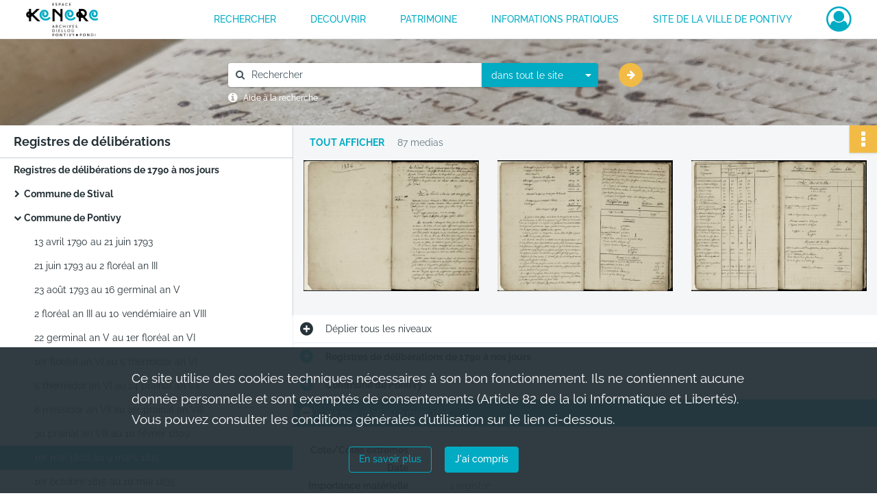

--- FILE ---
content_type: text/html; charset=UTF-8
request_url: https://archives.pontivy.fr/ark:/87553/q07lxsfzr4vd
body_size: 6123
content:
<!DOCTYPE html>
<html lang="fr">
    <head data-captcha="none">
                    
        
        <meta charset="utf-8">
        <title>    1er mai 1806 au 9 mars 1815
</title>

        <meta name="twitter:card" content="summary" /><meta property="og:url" content="https://archives.pontivy.fr/ark:/87553/q07lxsfzr4vd" /><meta property="og:title" content="    1er mai 1806 au 9 mars 1815
" /><meta property="og:image" content="https://archives.pontivy.fr/ark:/87553/q07lxsfzr4vd/971703a5-0fb2-4d04-9420-28321e5a72cd" /><meta name="twitter:site" content="@ArchivesPontivy" />
        <meta name="viewport" content="user-scalable=no, initial-scale=1, maximum-scale=1, minimum-scale=1, width=device-width, height=device-height"/>
        <meta name="format-detection" content="telephone=no" />

        
                    <link rel="apple-touch-icon" sizes="180x180" href="/assets/src/application/Custom/assets/static/front/favicons/apple-touch-icon.b2fb10c7c104b72e644a982fcb206240.png">
<link rel="icon" type="image/png" sizes="32x32" href="/assets/src/application/Custom/assets/static/front/favicons/favicon-32x32.2914eb6437e58a17681201ded8d828d2.png">
<link rel="icon" type="image/png" sizes="16x16" href="/assets/src/application/Custom/assets/static/front/favicons/favicon-16x16.10552ff949ca0e765e65e73ad65d48a9.png">
<link rel="manifest" href="/assets/src/application/Custom/assets/static/front/favicons/site.webmanifest.44fe19b82676cc49550804ef880e2e3e.json">
<link rel="mask-icon" href="/assets/src/application/Custom/assets/static/front/favicons/safari-pinned-tab.5131fba50e2b30b67931945261d79137.svg" color="#5bbad5">

<meta name="msapplication-TileColor" content="#da532c">
<meta name="theme-color" content="#ffffff">
        
        <link rel="stylesheet" type="text/css" href="/assets/assets/front/scss/common.6d137dff654588838818a22247fc3e81.css" />
        <link rel="stylesheet" type="text/css" href="/assets/assets/fonts/index.31b5c1038006a63162fc07056026b88e.css">

            
    <link rel="stylesheet" type="text/css" href="/assets/assets/front/scss/notice-complete.309cd04b7bea5636419aead7e90d7955.css" />

        <link rel="stylesheet" type="text/css" href="/assets/src/application/Custom/assets/src/scss/index.1c87b0f2893997ac4e7896e061ec4227.css" />
        <link rel="stylesheet" type="text/css" href="/assets/node_modules/@knight-lab/timelinejs/dist/css/timeline.4aafa9c57f79aa1cb4bc15c28ceea4bc.css" />

    </head>
    <body id="notice-complete">

                    <header id="header" role="banner">
    <div class="institutional-banner-desktop">
        

    </div>
    <div id="main-header">
        <a id="logo" href="/" title="Aller à la page d&#039;accueil">
    <img class="logo-desktop" src="/assets/src/application/Custom/assets/static/front/img/icono-logo/logo-header.bf5c6a36206dcda85f4c9558f611951a.svg" alt="Archives de Pontivy"/>

        
    <img class="logo-mobile" src="/assets/src/application/Custom/assets/static/front/img/icono-logo/logo-header.bf5c6a36206dcda85f4c9558f611951a.svg" alt="Archives de Pontivy"/>

    <span class="sr-only">Archives de Pontivy</span>
</a>
            
<nav id="main-menu" role="navigation">
            <ul aria-label="menu principal">
                                    <li><a
    href="/page/rechercher-dans-les-fonds"
    title="Aller à la page : &quot;RECHERCHER&quot;"
>RECHERCHER</a>
</li>
                                <li class="submenu-container"><a href="#">DECOUVRIR</a>
    <ul class="subnav">
                    <li><a
    href="/page/histoire-et-documents"
    title="Aller à la page : &quot;Histoire et documents&quot;"
>Histoire et documents</a>
</li>
                    <li><a
    href="/page/expositions"
    title="Aller à la page : &quot;Expositions&quot;"
>Expositions</a>
</li>
                    <li><a
    href="/page/offre-pedagogique"
    title="Aller à la page : &quot;Offre pédagogique&quot;"
>Offre pédagogique</a>
</li>
            </ul>
</li>
                                <li class="submenu-container"><a href="#">PATRIMOINE</a>
    <ul class="subnav">
                    <li><a
    href="/page/mise-en-ligne-de-la-collection-municipale"
    title="Aller à la page : &quot;Présentation du projet&quot;"
>Présentation du projet</a>
</li>
                    <li><a
    href="/page/bienvenue-sur-le-portail-des-collections-de-la-ville-de-pontivy-"
    title="Aller à la page : &quot;Portail des collections&quot;"
>Portail des collections</a>
</li>
            </ul>
</li>
                                <li class="submenu-container"><a href="#">INFORMATIONS PRATIQUES</a>
    <ul class="subnav">
                    <li><a
    href="/page/presentation"
    title="Aller à la page : &quot;Présentation des archives&quot;"
>Présentation des archives</a>
</li>
                    <li><a
    href="/page/nous-contacter-venir-aux-archives"
    title="Aller à la page : &quot;Nous contacter / Venir aux archives&quot;"
>Nous contacter / Venir aux archives</a>
</li>
                    <li><a
    href="/page/reutilisation-des-archives"
    title="Aller à la page : &quot;Réutilisation des archives&quot;"
>Réutilisation des archives</a>
</li>
            </ul>
</li>
                                <li><a
    href="https://ville-pontivy.bzh/" rel="noopener noreferrer" target="_blank"
    title="Aller à la page : &quot;Site de la ville de Pontivy&quot;"
>Site de la ville de Pontivy</a>
</li>
            
        </ul>
    </nav>
<nav id="burger-main-menu" class="left" role="navigation">
            <div>
            <label for="burger-sidebar" class="toggle" aria-label="Ouvrir le menu déroulant">
                <span class="sr-only">Ouvrir le menu déroulant</span>
                <span class="icon-bar"></span>
                <span class="icon-bar"></span>
                <span class="icon-bar"></span>
            </label>
            <input type="checkbox" id="burger-sidebar" class="sidebartoggler">

            <div class="page-wrap">
                <div class="sidebar">
                    <ul class="mainnav">
                                                <li><a
    href="/page/rechercher-dans-les-fonds"
    title="Aller à la page : &quot;RECHERCHER&quot;"
>RECHERCHER</a>
</li>
                                <li class="submenu-container"><a href="#">DECOUVRIR</a>
    <ul class="subnav">
                    <li><a
    href="/page/histoire-et-documents"
    title="Aller à la page : &quot;Histoire et documents&quot;"
>Histoire et documents</a>
</li>
                    <li><a
    href="/page/expositions"
    title="Aller à la page : &quot;Expositions&quot;"
>Expositions</a>
</li>
                    <li><a
    href="/page/offre-pedagogique"
    title="Aller à la page : &quot;Offre pédagogique&quot;"
>Offre pédagogique</a>
</li>
            </ul>
</li>
                                <li class="submenu-container"><a href="#">PATRIMOINE</a>
    <ul class="subnav">
                    <li><a
    href="/page/mise-en-ligne-de-la-collection-municipale"
    title="Aller à la page : &quot;Présentation du projet&quot;"
>Présentation du projet</a>
</li>
                    <li><a
    href="/page/bienvenue-sur-le-portail-des-collections-de-la-ville-de-pontivy-"
    title="Aller à la page : &quot;Portail des collections&quot;"
>Portail des collections</a>
</li>
            </ul>
</li>
                                <li class="submenu-container"><a href="#">INFORMATIONS PRATIQUES</a>
    <ul class="subnav">
                    <li><a
    href="/page/presentation"
    title="Aller à la page : &quot;Présentation des archives&quot;"
>Présentation des archives</a>
</li>
                    <li><a
    href="/page/nous-contacter-venir-aux-archives"
    title="Aller à la page : &quot;Nous contacter / Venir aux archives&quot;"
>Nous contacter / Venir aux archives</a>
</li>
                    <li><a
    href="/page/reutilisation-des-archives"
    title="Aller à la page : &quot;Réutilisation des archives&quot;"
>Réutilisation des archives</a>
</li>
            </ul>
</li>
                                <li><a
    href="https://ville-pontivy.bzh/" rel="noopener noreferrer" target="_blank"
    title="Aller à la page : &quot;Site de la ville de Pontivy&quot;"
>Site de la ville de Pontivy</a>
</li>
            
                    </ul>
                    

                </div>
            </div>
        </div>
    </nav>
<nav id="user-profile" role="navigation">
    <ul>
        <li class="user-profile submenu-container">
    <a href="/user/login?targetRoute=identifiers.front.ark.routing.external&amp;targetRouteParameters%5BarkUrlPath%5D=87553/q07lxsfzr4vd" class="user-profile-icon-container" title="Mon espace personnel">
        <i class="fa fa-user-circle-o" aria-hidden="true"></i>
    </a>
    <ul class="subnav">
        <li>
            <a href="/user/login?targetRoute=identifiers.front.ark.routing.external&amp;targetRouteParameters%5BarkUrlPath%5D=87553/q07lxsfzr4vd" title="Se connecter">Se connecter</a>
        </li>
                    <li>
                <a href="/register" title="S&#039;inscrire">S&#039;inscrire</a>
            </li>
            </ul>

</li>

    </ul>
</nav>
<nav id="burger-user-profile" class="right" role="navigation">
    <label for="profile-sidebar" class="toggle">
            <i class="fa fa-user-circle-o user-profile-icon " aria-hidden="true"></i>

    </label>
    <input type="checkbox" id="profile-sidebar" class="sidebartoggler">

    <div class="page-wrap">
        <div class="sidebar">
            <ul class="mainnav">
                    <li>
        <a href="/user/login?targetRoute=identifiers.front.ark.routing.external&amp;targetRouteParameters%5BarkUrlPath%5D=87553/q07lxsfzr4vd" title="Se connecter">Se connecter</a>
    </li>
            <li>
            <a href="/register" title="S&#039;inscrire">S&#039;inscrire</a>
        </li>
    
            </ul>
        </div>
    </div>
</nav>


    </div>
</header>
        
        <a href="#page-top" id="scrollup" class="no-print" aria-label="Revenir en haut de la page">
            <i class="fa fa-angle-up"></i>
            <span class="sr-only">Revenir en haut de la page</span>
        </a>

        <div id="old-browsers" class="disclaimer">
    <div class="text">
        Ce portail est conçu pour être utilisé sur les navigateurs Chrome, Firefox, Safari et Edge. Pour une expérience optimale, nous vous invitons à utiliser l&#039;un de ces navigateurs.
    </div>
    <div class="buttons">
        <button type="button" class="btn btn-primary" id="old-browsers-accept">J&#039;ai compris</button>
    </div>
</div>

        <main role="main" id="page-top">

                                        
            
            <section class="section-search wide no-print" style="background-image:url(/images/fa0551f4-e363-448c-9bc4-aca4f52381cd_global_search_banner.png)">
    <div class="search-content clearfix" role="search">
        <form id="search" action="https://archives.pontivy.fr/search/results" method="GET" class="select-search">
            <div class="search-content-field clearfix">
                <i class="fal fa-search"></i>
                <label for="search-input">Moteur de recherche</label>
                <input type="text"
                       id="search-input"
                       name="q"
                       class="form-control"
                       placeholder="Rechercher"
                       value=""
                       required pattern=".*\S.*"
                       aria-label="Rechercher à travers le moteur de recherche"/>
            </div>
                        
                <div class="scope-select">
        <select name="scope" class="selectpicker" style="display: none">
            <option value="all" selected>dans tout le site</option>
            <option value="archival">dans les documents</option>
            <option value="page">dans les pages</option>
        </select>
    </div>

            <button type="submit" data-toggle="tooltip" data-placement="top" title="Rechercher" class="accent round fal fa-arrow-right"></button>
        </form>
        <form id="search-navigation" action="https://archives.pontivy.fr/search/results" method="GET">
                    </form>
    </div>

    <div class="help-search clearfix">
        <i class="fas fa-info-circle"></i>
        <a data-toggle="modal" data-target="#searchHelp" href="" title="Plus d&#039;informations sur l&#039;aide à la recherche">Aide à la recherche</a>
    </div>
    <div class="modal fade" data-url="/search/help" id="searchHelp" aria-hidden="true">
        <div class="modal-dialog" role="document">
            <div class="modal-content">
                <div class="modal-header">
                    <h2 class="modal-title">Aide à la recherche</h2>
                    <button type="button" class="close" data-dismiss="modal"><span aria-hidden="true">&times;</span></button>
                </div>
                <div class="modal-body"></div>
            </div>
        </div>
    </div>
</section>



            
                            
<aside class="alert-container row">
</aside>
            
            <div class="container">
                
<section class="notice clearfix row">
    <div class="col-4 list-notice">
        
    <h2 id="finding-aid" title="Registres de délibérations">Registres de délibérations</h2>
            <div id="classification-plan-navigation"
             data-url="https://archives.pontivy.fr/api/classificationPlan/v1/tree/fddc4666-05c8-41f0-b191-3d0ec286ba64_24c96092-e5c3-43ce-9496-0fdd321a0baf"
             data-record-content-target="notice-content"
             data-current-node-id="fddc4666-05c8-41f0-b191-3d0ec286ba64_24c96092-e5c3-43ce-9496-0fdd321a0baf"
        ></div>
    
    </div>
    <div id="notice-content" class="content-notice col-12 col-sm-8">
        
    
<div
    id="actionbar"
    data-bookmark-url="https://archives.pontivy.fr/user/api/v1/bookmark/record/q07lxsfzr4vd"
    data-bookmark-data="{}"
    data-bookmark-list-url="https://archives.pontivy.fr/user/bookmarks"
    data-logged-in=""
        data-social="1"    data-print="1"
    data-bookmarked=""
    data-site-name="Archives de Pontivy"
    data-page-title="    1er mai 1806 au 9 mars 1815
"
    data-share-mail-body="Bonjour,
Je vous recommande cette page :
https%3A%2F%2Farchives.pontivy.fr%2Fark%3A%2F87553%2Fq07lxsfzr4vd
Bonne consultation !
"
    ></div>



        
    
            <div class="img-notice">
            <p>
                                                        <a href="/ark:/87553/q07lxsfzr4vd/d6207829-1652-4807-99f0-3a838254f96a" class="no-print bloc-media-sub-info" rel="noopener noreferrer" target="_blank">
                        Tout afficher
                    </a>
                                <span>
                                    87 medias

                            </span>
            </p>

            <ul>
                                    <li>
                        <a href="/ark:/87553/q07lxsfzr4vd/971703a5-0fb2-4d04-9420-28321e5a72cd" class="image-thumbnail" rel="noopener noreferrer" target="_blank">
                            <span class="qs">Afficher</span>
                            <img class="list-picture img-fluid" src="/images/971703a5-0fb2-4d04-9420-28321e5a72cd_img-notice.jpg" alt="1er mai 1806 au 9 mars 1815">
                        </a>
                    </li>
                                    <li>
                        <a href="/ark:/87553/q07lxsfzr4vd/8f933a05-8a8c-4892-a2cf-97b98077d097" class="image-thumbnail" rel="noopener noreferrer" target="_blank">
                            <span class="qs">Afficher</span>
                            <img class="list-picture img-fluid" src="/images/8f933a05-8a8c-4892-a2cf-97b98077d097_img-notice.jpg" alt="1er mai 1806 au 9 mars 1815">
                        </a>
                    </li>
                                    <li>
                        <a href="/ark:/87553/q07lxsfzr4vd/ca993c33-f9e1-42f2-9506-c6ac84548836" class="image-thumbnail" rel="noopener noreferrer" target="_blank">
                            <span class="qs">Afficher</span>
                            <img class="list-picture img-fluid" src="/images/ca993c33-f9e1-42f2-9506-c6ac84548836_img-notice.jpg" alt="1er mai 1806 au 9 mars 1815">
                        </a>
                    </li>
                            </ul>
        </div>
    

<div
    class="collapse-toggle-all show"
    data-parentRecords-fold="Replier"
    data-parentRecords-unfold="Déplier"
>
    <span>Déplier</span> tous les niveaux
</div>

    
<section class="notice-info notice-2">
    <div class="intitup
        collapsed                " data-target="#notice2"
        data-toggle="collapse"        aria-expanded="true">

                    <h2>    Registres de délibérations de 1790 à nos jours
</h2>
            </div>
    <div class="clearfix detail collapse-await " id="notice2" aria-expanded="true">
        <div class="groups">
            
    <div class="group">
                
            <div class="row ">
            <div class="attribut-col col-xl-3 col-lg-5 col-md-5 col-sm-5">
                <p class="attribut">Cote/Cotes extrêmes</p>
            </div>
            <div class="content-col col-xl-9 col-lg-7 col-md-7 col-sm-7 ">
                <div class="content">        <div class="read-more" data-more="Afficher plus" data-less="Afficher moins">1 D 500-595</div>
</div>
            </div>
        </div>
    

                                            
    

                                                                
            <div class="row ">
            <div class="attribut-col col-xl-3 col-lg-5 col-md-5 col-sm-5">
                <p class="attribut">Date</p>
            </div>
            <div class="content-col col-xl-9 col-lg-7 col-md-7 col-sm-7 ">
                <div class="content">        <div class="read-more" data-more="Afficher plus" data-less="Afficher moins"><span>1790-2010</span></div>
</div>
            </div>
        </div>
    


                
    


                
    


                                                    
            <div class="row ">
            <div class="attribut-col col-xl-3 col-lg-5 col-md-5 col-sm-5">
                <p class="attribut">Importance matérielle</p>
            </div>
            <div class="content-col col-xl-9 col-lg-7 col-md-7 col-sm-7 ">
                <div class="content">        <div class="read-more" data-more="Afficher plus" data-less="Afficher moins"><span>4,52 ml</span></div>
</div>
            </div>
        </div>
    

    
            
                    
    


                    
    


                    
    



                            
    

    
                    
    


                    
    



                            
    

    
                            
    

    
    </div>


    <div class="group">
                            
    

    
                            
    

    
                            
    

    
                                                    
            <div class="row ">
            <div class="attribut-col col-xl-3 col-lg-5 col-md-5 col-sm-5">
                <p class="attribut">Modalités d&#039;entrées</p>
            </div>
            <div class="content-col col-xl-9 col-lg-7 col-md-7 col-sm-7 ">
                <div class="content">        <div class="read-more" data-more="Afficher plus" data-less="Afficher moins"><p>Versement</p></div>
</div>
            </div>
        </div>
    

    
            
    </div>


    <div class="group">
                            
    

    
                            
    

    
                            
    

    
                                                    
            <div class="row ">
            <div class="attribut-col col-xl-3 col-lg-5 col-md-5 col-sm-5">
                <p class="attribut">Mode de classement</p>
            </div>
            <div class="content-col col-xl-9 col-lg-7 col-md-7 col-sm-7 ">
                <div class="content">        <div class="read-more" data-more="Afficher plus" data-less="Afficher moins"><p>Les registres de délibérations sont cotés en continu depuis la Révolution jusqu'à nos jours.</p></div>
</div>
            </div>
        </div>
    

    
            
    </div>


    <div class="group">
                                                    
            <div class="row ">
            <div class="attribut-col col-xl-3 col-lg-5 col-md-5 col-sm-5">
                <p class="attribut">Conditions d&#039;accès</p>
            </div>
            <div class="content-col col-xl-9 col-lg-7 col-md-7 col-sm-7 ">
                <div class="content">        <div class="read-more" data-more="Afficher plus" data-less="Afficher moins"><p>Les registres de délibérations manuscrits (1790-1970) ont été numérisés par la société Azentis en 2008 et 2009. Les vues numériques sont accessibles registre par registre depuis chacune des notices.</p></div>
</div>
            </div>
        </div>
    

    
            
                            
    

    
                            
    

    
                            
    

    
                            
    

    
    </div>


    <div class="group">
                            
    

    
                            
    

    
                                                    
            <div class="row ">
            <div class="attribut-col col-xl-3 col-lg-5 col-md-5 col-sm-5">
                <p class="attribut">Documents en relation</p>
            </div>
            <div class="content-col col-xl-9 col-lg-7 col-md-7 col-sm-7 ">
                <div class="content">        <div class="read-more" data-more="Afficher plus" data-less="Afficher moins"><p>Aux Archives municipales :</p><p>Registres de délibérations antérieurs à la Révolution BB 1 à BB 14.</p></div>
</div>
            </div>
        </div>
    

    
            
                            
    

    
                            
    

    
    </div>




        </div>
            </div>
</section>
    
<section class="notice-info notice-1">
    <div class="intitup
        collapsed                " data-target="#notice1"
        data-toggle="collapse"        aria-expanded="true">

                    <h2>    Commune de Pontivy
</h2>
            </div>
    <div class="clearfix detail collapse-await " id="notice1" aria-expanded="true">
        <div class="groups">
            
    <div class="group">
                
            <div class="row ">
            <div class="attribut-col col-xl-3 col-lg-5 col-md-5 col-sm-5">
                <p class="attribut">Cote/Cotes extrêmes</p>
            </div>
            <div class="content-col col-xl-9 col-lg-7 col-md-7 col-sm-7 ">
                <div class="content">        <div class="read-more" data-more="Afficher plus" data-less="Afficher moins">1 D 501-614</div>
</div>
            </div>
        </div>
    

                                            
    

                                                                
            <div class="row ">
            <div class="attribut-col col-xl-3 col-lg-5 col-md-5 col-sm-5">
                <p class="attribut">Date</p>
            </div>
            <div class="content-col col-xl-9 col-lg-7 col-md-7 col-sm-7 ">
                <div class="content">        <div class="read-more" data-more="Afficher plus" data-less="Afficher moins"><span>1790-2017</span></div>
</div>
            </div>
        </div>
    


                
    


                
    


                                                    
            <div class="row ">
            <div class="attribut-col col-xl-3 col-lg-5 col-md-5 col-sm-5">
                <p class="attribut">Importance matérielle</p>
            </div>
            <div class="content-col col-xl-9 col-lg-7 col-md-7 col-sm-7 ">
                <div class="content">        <div class="read-more" data-more="Afficher plus" data-less="Afficher moins"><span>86 registres</span></div>
</div>
            </div>
        </div>
    

    
            
                    
    


                    
    


                    
    



                            
    

    
                    
    


                    
    



                            
    

    
                            
    

    
    </div>












    <div class="group">
        
                                                                                                                
            <div class="row ">
            <div class="attribut-col col-xl-3 col-lg-5 col-md-5 col-sm-5">
                <p class="attribut">Mots clés lieux</p>
            </div>
            <div class="content-col col-xl-9 col-lg-7 col-md-7 col-sm-7 ">
                <div class="content">        <div class="read-more" data-more="Afficher plus" data-less="Afficher moins"><a href="/search/results?target=controlledAccessGeographicName&amp;keyword=Pontivy%20%28Morbihan%29" title='Rechercher "Pontivy (Morbihan)"'>Pontivy (Morbihan)</a></div>
</div>
            </div>
        </div>
    

        
                                                            
    

        
                                                            
    

        
                                                            
    

        
                                                            
    

        
                                                            
    


                
                                                                                    
    


        
                                                            
    

        
                                                            
    

        
                                                            
    


    </div>
        </div>
            </div>
</section>

<section class="notice-info notice-0">
    <div class="intitup
                        " data-target="#notice0"
        data-toggle="collapse"        aria-expanded="true">

                    <h2>    1er mai 1806 au 9 mars 1815
</h2>
            </div>
    <div class="clearfix detail collapse-await show" id="notice0" aria-expanded="true">
        <div class="groups">
            
    <div class="group">
                
            <div class="row ">
            <div class="attribut-col col-xl-3 col-lg-5 col-md-5 col-sm-5">
                <p class="attribut">Cote/Cotes extrêmes</p>
            </div>
            <div class="content-col col-xl-9 col-lg-7 col-md-7 col-sm-7 ">
                <div class="content">        <div class="read-more" data-more="Afficher plus" data-less="Afficher moins">1 D 510</div>
</div>
            </div>
        </div>
    

                                            
    

                                                                
            <div class="row ">
            <div class="attribut-col col-xl-3 col-lg-5 col-md-5 col-sm-5">
                <p class="attribut">Date</p>
            </div>
            <div class="content-col col-xl-9 col-lg-7 col-md-7 col-sm-7 ">
                <div class="content">        <div class="read-more" data-more="Afficher plus" data-less="Afficher moins"><span>1806-1815</span></div>
</div>
            </div>
        </div>
    


                
    


                
    


                                                    
            <div class="row ">
            <div class="attribut-col col-xl-3 col-lg-5 col-md-5 col-sm-5">
                <p class="attribut">Importance matérielle</p>
            </div>
            <div class="content-col col-xl-9 col-lg-7 col-md-7 col-sm-7 ">
                <div class="content">        <div class="read-more" data-more="Afficher plus" data-less="Afficher moins"><span>1 registre</span></div>
</div>
            </div>
        </div>
    

    
            
                    
    


                    
    


                    
    



                            
    

    
                    
    


                    
    



                            
    

    
                            
    

    
    </div>












    <div class="group">
        
                                                                                                                
            <div class="row ">
            <div class="attribut-col col-xl-3 col-lg-5 col-md-5 col-sm-5">
                <p class="attribut">Mots clés lieux</p>
            </div>
            <div class="content-col col-xl-9 col-lg-7 col-md-7 col-sm-7 ">
                <div class="content">        <div class="read-more" data-more="Afficher plus" data-less="Afficher moins"><a href="/search/results?target=controlledAccessGeographicName&amp;keyword=Napol%C3%A9onville%20%28commune%20de%201804%20%C3%A0%201815%20et%20de%201852%20%C3%A0%201870%29" title='Rechercher "Napoléonville (commune de 1804 à 1815 et de 1852 à 1870)"'>Napoléonville (commune de 1804 à 1815 et de 1852 à 1870)</a></div>
</div>
            </div>
        </div>
    

        
                                                            
    

        
                                                            
    

        
                                                            
    

        
                                                            
    

        
                                                            
    


                
                                                                                    
    


        
                                                            
    

        
                                                            
    

        
                                                                                                                
            <div class="row ">
            <div class="attribut-col col-xl-3 col-lg-5 col-md-5 col-sm-5">
                <p class="attribut">Mots clés titres</p>
            </div>
            <div class="content-col col-xl-9 col-lg-7 col-md-7 col-sm-7 ">
                <div class="content">        <div class="read-more" data-more="Afficher plus" data-less="Afficher moins"><a href="/search/results?target=controlledAccessTitle&amp;keyword=Empire" title='Rechercher "Empire"'>Empire</a></div>
</div>
            </div>
        </div>
    


    </div>
        </div>
                                <div class="record-actions">
    </div>
    
            </div>
</section>

    </div>
</section>

            </div>

        </main>

                        
    <footer id="footer" role="contentinfo">
                                
                                <div class="container default">
        <div class="row">
                            <div class="header-footer-col col-md-3 col-lg-3 header-footer-align-left">
                                            <span class="heading">NOUS CONTACTER</span>
                    
                    <div class="mt-2">
    <p class="mb-0"><b>Archives municipales de Pontivy</b></p>
    <p class="mb-0">Espace KENERE</p>
    <p class="mb-0">34, bis rue du Général de Gaulle</p>
    <p class="mb-0">56300 Pontivy</p>
</div>
<div class="mt-2">
    <i class="fa fa-phone" aria-label="Téléphone" aria-hidden="true"></i> 02 97 39 49 11
</div>
<div class="mt-2">
    <i class="fa fa-envelope" aria-label="Courriel" aria-hidden="true"></i> archives.kenere@ville-pontivy.bzh
</div>

                </div>
                            <div class="header-footer-col col-md-3 col-lg-3 header-footer-align-left">
                                            <span class="heading">NOUS SUIVRE</span>
                    
                    <ul class="links">
            <li class="link
">
        <a href="https://twitter.com/ArchivesPontivy"
         title="Twitter"                      rel="noopener noreferrer"            target="_blank"
            >
                    <i class="nf nf-x-twitter-square nf-2x" aria-hidden="true"></i>
                            Twitter
            </a>
    </li>
            <li class="link
">
        <a href="https://www.facebook.com/espacekenere"
         title="Facebook"                      rel="noopener noreferrer"            target="_blank"
            >
                    <i class="nf nf-facebook-square nf-2x" aria-hidden="true"></i>
                            Facebook
            </a>
    </li>
    </ul>
                </div>
                            <div class="header-footer-col col-md-3 col-lg-3 header-footer-align-left">
                    
                    
    <a href="https://ville-pontivy.bzh"
                             rel="noopener noreferrer"            target="_blank"
            >
            <img
        src="/assets/src/application/Custom/assets/static/front/img/icono-logo/logo-footer.3bd9a597aa175cc7f221800eed65263a.svg"
                alt="Ville de Pontivy"    />

    </a>
                </div>
                    </div>
    </div>

                                                            <div class="container institutional">
        <div class="row">
                            <div class="header-footer-col col-md-12 col-lg-12 header-footer-align-center">
                    
                    <ul class="links">
            <li class="link
">
        <a href="/page/conditions-generales-d-utilisation"
         title="Mentions légales"             >
                            Mentions légales
            </a>
    </li>
            <li class="link
">
        <a href="/page/conditions-generales-d-utilisation"
         title="Politique de confidentialité"             >
                            Politique de confidentialité
            </a>
    </li>
            <li class="link
">
        <a href="/page/conditions-generales-d-utilisation"
         title="Conditions Générales d&#039;Utilisation"             >
                            Conditions Générales d&#039;Utilisation
            </a>
    </li>
            <li class="link
">
        <a href="/page/credits"
         title="Crédits"             >
                            Credits
            </a>
    </li>
            <li class="link
">
        <a href="/page/accessibilite"
         title="Accessibilité"             >
                            Accessibilité
            </a>
    </li>
    </ul>
                </div>
                    </div>
    </div>

                        </footer>
        
                                    <script src="/assets/common.561aa4e00dd5800d1a92.js"></script>
                            <script src="/assets/vendor.front.3dc8736acbf7fa94e42b.js"></script>
                            <script src="/assets/front.2bbd9f26f368577f8ffa.js"></script>
                    
        <div id="rgpd-infos"
     class="disclaimer"
     >
    <div class="text">
        <p>
            Ce site utilise des <span lang="en">cookies</span> techniques nécessaires à son bon fonctionnement. Ils ne contiennent aucune donnée personnelle et sont exemptés de consentements (Article 82 de la loi Informatique et Libertés).
        </p>
        <p>
                            Vous pouvez consulter les conditions générales d’utilisation sur le lien ci-dessous.
                    </p>
    </div>
    <div class="buttons">
                                    <a href="/page/conditions-generales-d-utilisation" rel="noopener noreferrer" target="_blank">
            <button type="button" class="btn btn-secondary" title="En savoir plus sur les conditions générales d&#039;utilisation">En savoir plus</button>
        </a>
        <button type="button" class="btn btn-primary" id="rgpd-infos-understand">J&#039;ai compris</button>
    </div>

</div>
        
    </body>
</html>


--- FILE ---
content_type: text/css
request_url: https://archives.pontivy.fr/assets/src/application/Custom/assets/src/scss/index.1c87b0f2893997ac4e7896e061ec4227.css
body_size: 378
content:
@font-face{font-family:Raleway;font-weight:300;src:url(/assets/src/application/Custom/assets/src/scss/fonts/webfonts/Raleway/Raleway-Light.a36750fa9f5530b0c2760267df04ae37.ttf) format("truetype")}@font-face{font-family:Raleway;font-weight:400;src:url(/assets/src/application/Custom/assets/src/scss/fonts/webfonts/Raleway/Raleway-Regular.d95649da7dfb965a289ac29105ce8771.ttf) format("truetype")}@font-face{font-family:Raleway;font-weight:500;src:url(/assets/src/application/Custom/assets/src/scss/fonts/webfonts/Raleway/Raleway-Medium.0c8c5471e4a8bfe0f6167f56bcf1e2d3.ttf) format("truetype")}@font-face{font-family:Raleway;font-weight:700;src:url(/assets/src/application/Custom/assets/src/scss/fonts/webfonts/Raleway/Raleway-Bold.21c82294041b1504a5cbe4f566c8acd6.ttf) format("truetype")}footer .container.default .row .header-footer-col .heading{font-weight:700}@media only screen and (max-width:768px){footer .container.institutional .row .header-footer-col .links li.link{display:block}}

--- FILE ---
content_type: image/svg+xml
request_url: https://archives.pontivy.fr/assets/src/application/Custom/assets/static/front/img/icono-logo/logo-header.bf5c6a36206dcda85f4c9558f611951a.svg
body_size: 159965
content:
<?xml version="1.0" encoding="UTF-8"?><svg id="Calque_1" xmlns="http://www.w3.org/2000/svg" xmlns:xlink="http://www.w3.org/1999/xlink" viewBox="0 0 110.67 52" width="110.67" height="52"><defs><style>.cls-1{isolation:isolate;}</style></defs><image class="cls-1" width="1162" height="546" transform="scale(.1)" xlink:href="[data-uri]"/></svg>


--- FILE ---
content_type: text/javascript
request_url: https://archives.pontivy.fr/assets/common.561aa4e00dd5800d1a92.js
body_size: 6597
content:
(window.webpackJsonp=window.webpackJsonp||[]).push([[0],{1127:function(e,t){},1128:function(e,t){},163:function(e,t,n){"use strict";function r(e,t){for(var n=0;n<t.length;n++){var r=t[n];r.enumerable=r.enumerable||!1,r.configurable=!0,"value"in r&&(r.writable=!0),Object.defineProperty(e,r.key,r)}}function o(e,t,n){return t in e?Object.defineProperty(e,t,{value:n,enumerable:!0,configurable:!0,writable:!0}):e[t]=n,e}var i=function(){function e(t){!function(e,t){if(!(e instanceof t))throw new TypeError("Cannot call a class as a function")}(this,e),o(this,"icon",void 0),o(this,"isEnable",void 0),o(this,"isContainer",void 0),this.icon=t.icon,this.isEnable=t.isEnable,this.isContainer=t.isContainer}return function(e,t,n){t&&r(e.prototype,t)}(e,[{key:"selectIcon",value:function(e){return void 0!==e&&this.icon in e?e[this.icon]:"question-circle-o"}}]),e}(),a=n(478),c=n(479);function u(e,t){for(var n=0;n<t.length;n++){var r=t[n];r.enumerable=r.enumerable||!1,r.configurable=!0,"value"in r&&(r.writable=!0),Object.defineProperty(e,r.key,r)}}function s(e,t,n){return t in e?Object.defineProperty(e,t,{value:n,enumerable:!0,configurable:!0,writable:!0}):e[t]=n,e}n.d(t,"a",function(){return l});var l=function(){function e(t){!function(e,t){if(!(e instanceof t))throw new TypeError("Cannot call a class as a function")}(this,e),s(this,"id",void 0),s(this,"parentId",void 0),s(this,"title",void 0),s(this,"metadata",void 0),s(this,"additionalData",void 0),this.id=t.id,this.parentId=t.parentId,this.title=t.title,this.metadata=new i(t.metadata),this.additionalData=e.createAdditionalData(t.additionalDataType,t.additionalData)}return function(e,t,n){t&&u(e.prototype,t),n&&u(e,n)}(e,[{key:"icon",value:function(e){return this.metadata.selectIcon(e)}}],[{key:"createAdditionalData",value:function(e,t){return"link"===e?new a.a(t):"tile"===e?new c.a(t):null}},{key:"createList",value:function(t){var n=[];return t.forEach(function(t){n.push(new e(t))}),n}}]),e}()},172:function(e,t,n){"use strict";n.d(t,"a",function(){return r});var r=function(e){e.on("response",function(e){401===e.status&&(document.dispatchEvent(new Event("unauthorized")),window.location.href=document.body.dataset.loginUrl)})}},215:function(e,t,n){"use strict";var r=n(0),o=n.n(r),i=n(290),a=n.n(i);function c(e){return(c="function"==typeof Symbol&&"symbol"==typeof Symbol.iterator?function(e){return typeof e}:function(e){return e&&"function"==typeof Symbol&&e.constructor===Symbol&&e!==Symbol.prototype?"symbol":typeof e})(e)}function u(e,t){var n=Object.keys(e);return Object.getOwnPropertySymbols&&n.push.apply(n,Object.getOwnPropertySymbols(e)),t&&(n=n.filter(function(t){return Object.getOwnPropertyDescriptor(e,t).enumerable})),n}function s(e,t,n){return t in e?Object.defineProperty(e,t,{value:n,enumerable:!0,configurable:!0,writable:!0}):e[t]=n,e}function l(e,t){for(var n=0;n<t.length;n++){var r=t[n];r.enumerable=r.enumerable||!1,r.configurable=!0,"value"in r&&(r.writable=!0),Object.defineProperty(e,r.key,r)}}function f(e){return(f=Object.setPrototypeOf?Object.getPrototypeOf:function(e){return e.__proto__||Object.getPrototypeOf(e)})(e)}function p(e,t){return(p=Object.setPrototypeOf||function(e,t){return e.__proto__=t,e})(e,t)}var y=function(e){function t(e){var n;return function(e,t){if(!(e instanceof t))throw new TypeError("Cannot call a class as a function")}(this,t),(n=function(e,t){return!t||"object"!==c(t)&&"function"!=typeof t?function(e){if(void 0===e)throw new ReferenceError("this hasn't been initialised - super() hasn't been called");return e}(e):t}(this,f(t).call(this,e))).state={display:"none"},n.styles={loadingWrapper:{width:"100%",height:"100%"},loading:{position:"absolute",left:"calc(50% - 60px)",top:"calc(50% - 60px)"}},n}return function(e,t){if("function"!=typeof t&&null!==t)throw new TypeError("Super expression must either be null or a function");e.prototype=Object.create(t&&t.prototype,{constructor:{value:e,writable:!0,configurable:!0}}),t&&p(e,t)}(t,r.Component),function(e,t,n){t&&l(e.prototype,t)}(t,[{key:"componentDidMount",value:function(){var e=this,t=this.props.delay,n=void 0===t?200:t;this.timer=setTimeout(function(){e.displayComponent()},n)}},{key:"componentWillUnmount",value:function(){clearTimeout(this.timer)}},{key:"displayComponent",value:function(){this.setState({display:"block"})}},{key:"render",value:function(){var e=this.props,t=e.size,n=void 0===t?120:t,r=e.thickness,i=void 0===r?10:r;return o.a.createElement("div",{style:function(e){for(var t=1;t<arguments.length;t++){var n=null!=arguments[t]?arguments[t]:{};t%2?u(n,!0).forEach(function(t){s(e,t,n[t])}):Object.getOwnPropertyDescriptors?Object.defineProperties(e,Object.getOwnPropertyDescriptors(n)):u(n).forEach(function(t){Object.defineProperty(e,t,Object.getOwnPropertyDescriptor(n,t))})}return e}({},this.styles.loadingWrapper,{display:this.state.display})},o.a.createElement(a.a,{style:this.styles.loading,mode:"indeterminate",size:n,thickness:i}))}}]),t}();n.d(t,"a",function(){return y})},296:function(e,t,n){"use strict";var r=n(0),o=n.n(r),i=n(1),a=n.n(i),c=n(36),u=n(51),s=n(163);function l(e){return(l="function"==typeof Symbol&&"symbol"==typeof Symbol.iterator?function(e){return typeof e}:function(e){return e&&"function"==typeof Symbol&&e.constructor===Symbol&&e!==Symbol.prototype?"symbol":typeof e})(e)}function f(e,t){for(var n=0;n<t.length;n++){var r=t[n];r.enumerable=r.enumerable||!1,r.configurable=!0,"value"in r&&(r.writable=!0),Object.defineProperty(e,r.key,r)}}function p(e){return(p=Object.setPrototypeOf?Object.getPrototypeOf:function(e){return e.__proto__||Object.getPrototypeOf(e)})(e)}function y(e,t){return(y=Object.setPrototypeOf||function(e,t){return e.__proto__=t,e})(e,t)}var d=function(e){function t(){return function(e,t){if(!(e instanceof t))throw new TypeError("Cannot call a class as a function")}(this,t),function(e,t){return!t||"object"!==l(t)&&"function"!=typeof t?function(e){if(void 0===e)throw new ReferenceError("this hasn't been initialised - super() hasn't been called");return e}(e):t}(this,p(t).apply(this,arguments))}return function(e,t){if("function"!=typeof t&&null!==t)throw new TypeError("Super expression must either be null or a function");e.prototype=Object.create(t&&t.prototype,{constructor:{value:e,writable:!0,configurable:!0}}),t&&y(e,t)}(t,r.Component),function(e,t,n){t&&f(e.prototype,t)}(t,[{key:"render",value:function(){var e=this.props,t=e.node,n=e.onClick,r=e.current,i=void 0!==r&&r,a=e.icons,c=void 0===a?{}:a,u=o.a.createElement("span",null,o.a.createElement("i",{className:"fas ".concat(t.icon(c))}),t.title);return i?o.a.createElement("li",null,u):t.metadata.isEnable?o.a.createElement("li",null,o.a.createElement("div",{className:"node",onClick:n,title:t.title},u)):o.a.createElement("li",{className:"disabled"},o.a.createElement("div",{className:"node",title:t.title},u))}}]),t}();!function(e,t,n){t in e?Object.defineProperty(e,t,{value:n,enumerable:!0,configurable:!0,writable:!0}):e[t]=n}(d,"propTypes",{node:a.a.instanceOf(s.a).isRequired,onClick:a.a.func.isRequired,current:a.a.bool,icons:a.a.objectOf(a.a.string)});var b=d,h=n(46),m=n.n(h),v=function(e){return e.treeBrowser.nodeList},O=function(e){return v(e).current?new s.a(v(e).current):void 0},g=function(e,t){return t?e.treeBrowser.apiUrl.replace(":nodeId:",t):e.treeBrowser.apiUrl.replace("/:nodeId:","")},w=n(172);function j(e,t,n,r,o,i,a){try{var c=e[i](a),u=c.value}catch(e){return void n(e)}c.done?t(u):Promise.resolve(u).then(r,o)}function E(e,t){return function(){var n=function(e){return function(){var t=this,n=arguments;return new Promise(function(r,o){var i=e.apply(t,n);function a(e){j(i,r,o,a,c,"next",e)}function c(e){j(i,r,o,a,c,"throw",e)}a(void 0)})}}(regeneratorRuntime.mark(function n(r,o){var i;return regeneratorRuntime.wrap(function(n){for(;;)switch(n.prev=n.next){case 0:return i=g(o(),e),n.next=3,m.a.get(i).set("X-Requested-With","XMLHttpRequest").use(w.a).then(function(e){r(S(e.body))}).catch(function(e){console.log(e)});case 3:void 0!==t&&t.push(e,{nodeId:e});case 4:case"end":return n.stop()}},n)}));return function(e,t){return n.apply(this,arguments)}}()}var P="NODE_LIST_LOADED";function S(e){return function(t){t({type:P,nodeList:e})}}var _=Object(c.b)(void 0,function(e,t){return{onClick:function(){var n=t.node,r=t.actions,o=t.history;e(function(e,t,n){return function(r){return!e.metadata.isContainer&&function(e,t){return e.hasOwnProperty(t)&&"function"==typeof e[t]}(t,"onTargetNode")?t.onTargetNode(e):(r({type:"RESET"}),r(E(e.id,n)))}}(n,r,o))}}})(b),k=n(58),C=n.n(k),T=n(134),M=n.n(T),N=n(215);function R(e){return(R="function"==typeof Symbol&&"symbol"==typeof Symbol.iterator?function(e){return typeof e}:function(e){return e&&"function"==typeof Symbol&&e.constructor===Symbol&&e!==Symbol.prototype?"symbol":typeof e})(e)}function D(e,t){for(var n=0;n<t.length;n++){var r=t[n];r.enumerable=r.enumerable||!1,r.configurable=!0,"value"in r&&(r.writable=!0),Object.defineProperty(e,r.key,r)}}function L(e){return(L=Object.setPrototypeOf?Object.getPrototypeOf:function(e){return e.__proto__||Object.getPrototypeOf(e)})(e)}function I(e){if(void 0===e)throw new ReferenceError("this hasn't been initialised - super() hasn't been called");return e}function A(e,t){return(A=Object.setPrototypeOf||function(e,t){return e.__proto__=t,e})(e,t)}function q(e,t,n){return t in e?Object.defineProperty(e,t,{value:n,enumerable:!0,configurable:!0,writable:!0}):e[t]=n,e}var x=function(e){function t(){var e,n;!function(e,t){if(!(e instanceof t))throw new TypeError("Cannot call a class as a function")}(this,t);for(var r=arguments.length,o=new Array(r),i=0;i<r;i++)o[i]=arguments[i];return q(I(n=function(e,t){return!t||"object"!==R(t)&&"function"!=typeof t?I(e):t}(this,(e=L(t)).call.apply(e,[this].concat(o)))),"maxAncestors",5),n}return function(e,t){if("function"!=typeof t&&null!==t)throw new TypeError("Super expression must either be null or a function");e.prototype=Object.create(t&&t.prototype,{constructor:{value:e,writable:!0,configurable:!0}}),t&&A(e,t)}(t,r.Component),function(e,t,n){t&&D(e.prototype,t)}(t,[{key:"render",value:function(){var e=this,t=this.props,n=t.actions,r=t.titleLabel,i=t.noDocumentLabel,a=t.children,c=t.ancestors,u=t.current,s=t.icons,l=t.history,f=[];return a.forEach(function(e,t){f.push(o.a.createElement(_,{key:t,node:e,actions:n,icons:s,history:l}))}),C.a.isEmpty(f)&&(f=o.a.createElement("li",{className:"no-document"},i)),o.a.createElement("div",{className:"tree-browser"},o.a.createElement("ul",{className:"recap-breadcrumb clearfix"},c.map(function(t,r){return 0!==r&&r<=c.length-(e.maxAncestors-1)?r===c.length-e.maxAncestors?o.a.createElement("li",{key:r,className:"concat-node"},"..."):void 0:o.a.createElement(_,{key:t.id,node:t,actions:n,history:l})},this),!C.a.isEmpty(u)&&o.a.createElement(_,{key:u.id,current:!0,node:u,actions:n,icons:s,history:l})),o.a.createElement("div",{className:"recap-list"},o.a.createElement("div",{id:"recap-list-header"},r),o.a.createElement("ul",null,f)))}}]),t}();q(x,"propTypes",{apiUrl:a.a.string.isRequired,nodeId:a.a.string,ancestors:a.a.arrayOf(a.a.instanceOf(s.a)).isRequired,current:a.a.instanceOf(s.a),children:a.a.arrayOf(a.a.instanceOf(s.a)).isRequired,actions:a.a.objectOf(a.a.func).isRequired,titleLabel:a.a.string.isRequired,noDocumentLabel:a.a.string.isRequired,dataLoaded:a.a.bool.isRequired,history:a.a.object.isRequired,icons:a.a.objectOf(a.a.string)});var U=M()({print:["dataLoaded"],LoadingIndicator:function(){return o.a.createElement(N.a,null)}})(x),V=Object(c.b)(function(e){return{ancestors:function(e){return s.a.createList(v(e).ancestors)}(e),current:O(e),children:function(e){return s.a.createList(v(e).children)}(e),dataLoaded:void 0!==O(e)}},function(e,t){return{load:function(){return e(function(e,t,n){return function(r){r({type:"INIT",apiUrl:e}),r(E(t)),n.replace(t,{nodeId:t}),n.listen(function(e,t){"POP"===t&&r(E(e.state.nodeId))})}}(t.apiUrl,t.nodeId,t.history))}}})(U),J=n(292),H=n(432),F=n.n(H);function X(e,t){var n=Object.keys(e);return Object.getOwnPropertySymbols&&n.push.apply(n,Object.getOwnPropertySymbols(e)),t&&(n=n.filter(function(t){return Object.getOwnPropertyDescriptor(e,t).enumerable})),n}function z(e){for(var t=1;t<arguments.length;t++){var n=null!=arguments[t]?arguments[t]:{};t%2?X(n,!0).forEach(function(t){W(e,t,n[t])}):Object.getOwnPropertyDescriptors?Object.defineProperties(e,Object.getOwnPropertyDescriptors(n)):X(n).forEach(function(t){Object.defineProperty(e,t,Object.getOwnPropertyDescriptor(n,t))})}return e}function W(e,t,n){return t in e?Object.defineProperty(e,t,{value:n,enumerable:!0,configurable:!0,writable:!0}):e[t]=n,e}var B={apiUrl:null,nodeList:{children:[],current:null,ancestors:[]}};function K(e){return(K="function"==typeof Symbol&&"symbol"==typeof Symbol.iterator?function(e){return typeof e}:function(e){return e&&"function"==typeof Symbol&&e.constructor===Symbol&&e!==Symbol.prototype?"symbol":typeof e})(e)}var G=Object(u.c)({treeBrowser:function(){var e=arguments.length>0&&void 0!==arguments[0]?arguments[0]:B,t=arguments.length>1?arguments[1]:void 0;switch(t.type){case"INIT":return z({},e,{apiUrl:t.apiUrl});case"RESET":return z({},e,{nodeList:{children:[],current:null,ancestors:[]}});case P:return z({},e,{nodeList:z({},t.nodeList)});default:return e}}}),Q="object"===("undefined"==typeof window?"undefined":K(window))&&window.__REDUX_DEVTOOLS_EXTENSION_COMPOSE__&&!1,Y=u.d;Q&&(Y=window.__REDUX_DEVTOOLS_EXTENSION_COMPOSE__({}));var Z=Y(Object(u.a)(J.a,F()())),$=n(65),ee=n.n($);function te(e,t){for(var n=0;n<t.length;n++){var r=t[n];r.enumerable=r.enumerable||!1,r.configurable=!0,"value"in r&&(r.writable=!0),Object.defineProperty(e,r.key,r)}}var ne=function(){function e(t){!function(e,t){if(!(e instanceof t))throw new TypeError("Cannot call a class as a function")}(this,e),this.browserHistory=t,this.listenerAdded=!1}return function(e,t,n){t&&te(e.prototype,t)}(e,[{key:"push",value:function(e,t){this.browserHistory.push(e,t)}},{key:"replace",value:function(e,t){this.browserHistory.replace(e,t)}},{key:"listen",value:function(e){!0!==this.listenerAdded&&(this.browserHistory.listen(e),this.listenerAdded=!0)}}]),e}();function re(e,t){for(var n=0;n<t.length;n++){var r=t[n];r.enumerable=r.enumerable||!1,r.configurable=!0,"value"in r&&(r.writable=!0),Object.defineProperty(e,r.key,r)}}var oe=function(){function e(){!function(e,t){if(!(e instanceof t))throw new TypeError("Cannot call a class as a function")}(this,e)}return function(e,t,n){t&&re(e.prototype,t)}(e,[{key:"push",value:function(e,t){}},{key:"replace",value:function(e,t){}},{key:"listen",value:function(e){}}]),e}();function ie(e){return(ie="function"==typeof Symbol&&"symbol"==typeof Symbol.iterator?function(e){return typeof e}:function(e){return e&&"function"==typeof Symbol&&e.constructor===Symbol&&e!==Symbol.prototype?"symbol":typeof e})(e)}function ae(){return(ae=Object.assign||function(e){for(var t=1;t<arguments.length;t++){var n=arguments[t];for(var r in n)Object.prototype.hasOwnProperty.call(n,r)&&(e[r]=n[r])}return e}).apply(this,arguments)}function ce(e,t){for(var n=0;n<t.length;n++){var r=t[n];r.enumerable=r.enumerable||!1,r.configurable=!0,"value"in r&&(r.writable=!0),Object.defineProperty(e,r.key,r)}}function ue(e){return(ue=Object.setPrototypeOf?Object.getPrototypeOf:function(e){return e.__proto__||Object.getPrototypeOf(e)})(e)}function se(e){if(void 0===e)throw new ReferenceError("this hasn't been initialised - super() hasn't been called");return e}function le(e,t){return(le=Object.setPrototypeOf||function(e,t){return e.__proto__=t,e})(e,t)}function fe(e,t,n){return t in e?Object.defineProperty(e,t,{value:n,enumerable:!0,configurable:!0,writable:!0}):e[t]=n,e}var pe=function(e){function t(){var e,n;!function(e,t){if(!(e instanceof t))throw new TypeError("Cannot call a class as a function")}(this,t);for(var r=arguments.length,o=new Array(r),i=0;i<r;i++)o[i]=arguments[i];return fe(se(n=function(e,t){return!t||"object"!==ie(t)&&"function"!=typeof t?se(e):t}(this,(e=ue(t)).call.apply(e,[this].concat(o)))),"store",null),fe(se(n),"browserHistory",new oe),fe(se(n),"configureStore",function(){return null===n.store&&(n.store=Object(u.e)(G,Z)),n.store}),n}return function(e,t){if("function"!=typeof t&&null!==t)throw new TypeError("Super expression must either be null or a function");e.prototype=Object.create(t&&t.prototype,{constructor:{value:e,writable:!0,configurable:!0}}),t&&le(e,t)}(t,r.Component),function(e,t,n){t&&ce(e.prototype,t)}(t,[{key:"componentWillMount",value:function(){void 0!==this.props.history&&(this.browserHistory=new ne(this.props.history))}},{key:"render",value:function(){return o.a.createElement(ee.a,null,o.a.createElement(c.a,{store:this.configureStore()},o.a.createElement(V,ae({},this.props,{history:this.browserHistory}))))}}]),t}();fe(pe,"propTypes",{apiUrl:a.a.string.isRequired,nodeId:a.a.string,noDocumentLabel:a.a.string.isRequired,titleLabel:a.a.string.isRequired,actions:a.a.objectOf(a.a.func).isRequired,icons:a.a.objectOf(a.a.string),history:a.a.object}),t.a=pe},47:function(e,t,n){"use strict";(function(e){n.d(t,"a",function(){return c});var r=n(0),o=n.n(r),i=n(12),a=n.n(i),c={applyFadeOut:function(t){window.setTimeout(function(){t.fadeTo(500,0).slideUp(500,function(){e(this).remove()})},5500)},add:function(t,n,r){var i=e("<div>");i.css({width:"100%"}),e(".alert-container").append(i),a.a.render(o.a.createElement(t,{type:n,message:r}),i.get(0)),0==e(".alert-persistent",i).length&&this.applyFadeOut(i)},success:function(e,t){this.add(e,"success",t)},error:function(e,t){this.add(e,"danger",t)}};e(document).ready(function(){c.applyFadeOut(e(".alert:not(.alert-persistent)"))})}).call(this,n(15))},478:function(e,t,n){"use strict";function r(e,t,n){return t in e?Object.defineProperty(e,t,{value:n,enumerable:!0,configurable:!0,writable:!0}):e[t]=n,e}n.d(t,"a",function(){return o});var o=function e(t){!function(e,t){if(!(e instanceof t))throw new TypeError("Cannot call a class as a function")}(this,e),r(this,"url",void 0),r(this,"forceOpenInNewTab",void 0),this.url=t.url,this.forceOpenInNewTab=t.forceOpenInNewTab}},479:function(e,t,n){"use strict";function r(e,t,n){return t in e?Object.defineProperty(e,t,{value:n,enumerable:!0,configurable:!0,writable:!0}):e[t]=n,e}n.d(t,"a",function(){return o});var o=function e(t){!function(e,t){if(!(e instanceof t))throw new TypeError("Cannot call a class as a function")}(this,e),r(this,"type",void 0),r(this,"subtitle",void 0),r(this,"isVisible",void 0),r(this,"image",void 0),this.type=t.type,this.subtitle=t.subtitle,this.isVisible=t.isVisible,this.image=t.image}},483:function(e,t,n){"use strict";(function(e){n.d(t,"a",function(){return r});var r=function(){e(".page-link").click(function(){var t=e(this).attr("data-page"),n=e("#current-page").val(t).attr("form");e("#"+n).submit()})}}).call(this,n(15))},485:function(e,t,n){"use strict";(function(e){n.d(t,"a",function(){return i});var r=n(433),o=n.n(r),i={init:function(t,n){e(t).on("click",function(t){var r=e(t.currentTarget).data("copyClipboard");o()(r),"function"==typeof n&&n(t)})}}}).call(this,n(15))},486:function(e,t,n){"use strict";(function(e){function r(e,t){var n=Object.keys(e);return Object.getOwnPropertySymbols&&n.push.apply(n,Object.getOwnPropertySymbols(e)),t&&(n=n.filter(function(t){return Object.getOwnPropertyDescriptor(e,t).enumerable})),n}function o(e,t,n){return t in e?Object.defineProperty(e,t,{value:n,enumerable:!0,configurable:!0,writable:!0}):e[t]=n,e}n.d(t,"a",function(){return a}),n(1156);var i={btnClasses:{cancel:"btn-danger",confirm:"btn-success"},onConfirm:function(){}},a=function(t,n){var a=function(e){for(var t=1;t<arguments.length;t++){var n=null!=arguments[t]?arguments[t]:{};t%2?r(n,!0).forEach(function(t){o(e,t,n[t])}):Object.getOwnPropertyDescriptors?Object.defineProperties(e,Object.getOwnPropertyDescriptors(n)):r(n).forEach(function(t){Object.defineProperty(e,t,Object.getOwnPropertyDescriptor(n,t))})}return e}({},i,{},n);e("[data-toggle=confirmation]",t).each(function(){e(this).confirmation({onConfirm:a.onConfirm,buttons:[{class:"btn ".concat(a.btnClasses.cancel),iconClass:"fa fa-times",label:e(this).data("btnCancelLabel"),cancel:!0},{class:"btn ".concat(a.btnClasses.confirm),iconClass:"fa fa-check",label:e(this).data("btnOkLabel")}],rootSelector:"[data-toggle=confirmation]",popout:!0,singleton:!0}).attr("title",e(this).data("originalTitle"))})}}).call(this,n(15))},497:function(e,t,n){"use strict";var r=n(0),o=n.n(r),i=n(12),a=n.n(i),c=n(984),u=n(494);function s(e){var t=e.children;if(!Array.isArray(t))return t;var n=t.length,r=function(e){var n=e.key,r=e.index,i=e.style;return o.a.createElement("div",{key:n,style:i},t[r])};return o.a.createElement(u.a,{disableHeight:!0},function(e){var t=e.width;return o.a.createElement(u.b,{className:"list",width:t-2,height:Math.min(200,30*n),rowHeight:30,rowCount:n,rowRenderer:r})})}function l(){return(l=Object.assign||function(e){for(var t=1;t<arguments.length;t++){var n=arguments[t];for(var r in n)Object.prototype.hasOwnProperty.call(n,r)&&(e[r]=n[r])}return e}).apply(this,arguments)}function f(e){var t=e.innerProps,n=t.ref,r=function(e,t){if(null==e)return{};var n,r,o=function(e,t){if(null==e)return{};var n,r,o={},i=Object.keys(e);for(r=0;r<i.length;r++)n=i[r],t.indexOf(n)>=0||(o[n]=e[n]);return o}(e,t);if(Object.getOwnPropertySymbols){var i=Object.getOwnPropertySymbols(e);for(r=0;r<i.length;r++)n=i[r],t.indexOf(n)>=0||Object.prototype.propertyIsEnumerable.call(e,n)&&(o[n]=e[n])}return o}(t,["ref"]);return o.a.createElement("div",l({ref:n,className:"enhanced-select__clear-indicator"},r))}function p(e){return o.a.createElement("div",{className:"enhanced-select__dropdown-indicator"})}function y(e){return(y="function"==typeof Symbol&&"symbol"==typeof Symbol.iterator?function(e){return typeof e}:function(e){return e&&"function"==typeof Symbol&&e.constructor===Symbol&&e!==Symbol.prototype?"symbol":typeof e})(e)}function d(){return(d=Object.assign||function(e){for(var t=1;t<arguments.length;t++){var n=arguments[t];for(var r in n)Object.prototype.hasOwnProperty.call(n,r)&&(e[r]=n[r])}return e}).apply(this,arguments)}function b(e,t){for(var n=0;n<t.length;n++){var r=t[n];r.enumerable=r.enumerable||!1,r.configurable=!0,"value"in r&&(r.writable=!0),Object.defineProperty(e,r.key,r)}}function h(e){return(h=Object.setPrototypeOf?Object.getPrototypeOf:function(e){return e.__proto__||Object.getPrototypeOf(e)})(e)}function m(e){if(void 0===e)throw new ReferenceError("this hasn't been initialised - super() hasn't been called");return e}function v(e,t){return(v=Object.setPrototypeOf||function(e,t){return e.__proto__=t,e})(e,t)}var O=function(e){function t(e){var n;return function(e,t){if(!(e instanceof t))throw new TypeError("Cannot call a class as a function")}(this,t),(n=function(e,t){return!t||"object"!==y(t)&&"function"!=typeof t?m(e):t}(this,h(t).call(this,e))).handleOnMouseOver=n.handleOnMouseOver.bind(m(n)),n.handleOnMouseOut=n.handleOnMouseOut.bind(m(n)),n.handleOnMouseDown=n.handleOnMouseDown.bind(m(n)),n}return function(e,t){if("function"!=typeof t&&null!==t)throw new TypeError("Super expression must either be null or a function");e.prototype=Object.create(t&&t.prototype,{constructor:{value:e,writable:!0,configurable:!0}}),t&&v(e,t)}(t,r.Component),function(e,t,n){t&&b(e.prototype,t)}(t,[{key:"handleOnMouseOver",value:function(e){this.props.updateMultiValueClassName("hover")}},{key:"handleOnMouseOut",value:function(e){this.props.updateMultiValueClassName(null)}},{key:"handleOnMouseDown",value:function(e){this.props.updateMultiValueClassName("active"),e.stopPropagation()}},{key:"render",value:function(){var e=this.props.innerProps,t=e.ref,n=function(e,t){if(null==e)return{};var n,r,o=function(e,t){if(null==e)return{};var n,r,o={},i=Object.keys(e);for(r=0;r<i.length;r++)n=i[r],t.indexOf(n)>=0||(o[n]=e[n]);return o}(e,t);if(Object.getOwnPropertySymbols){var i=Object.getOwnPropertySymbols(e);for(r=0;r<i.length;r++)n=i[r],t.indexOf(n)>=0||Object.prototype.propertyIsEnumerable.call(e,n)&&(o[n]=e[n])}return o}(e,["ref"]);return o.a.createElement("div",d({ref:t,className:"enhanced-select__multi-value__remove"},n,{onMouseOver:this.handleOnMouseOver,onMouseOut:this.handleOnMouseOut,onMouseDown:this.handleOnMouseDown}))}}]),t}();function g(e){return(g="function"==typeof Symbol&&"symbol"==typeof Symbol.iterator?function(e){return typeof e}:function(e){return e&&"function"==typeof Symbol&&e.constructor===Symbol&&e!==Symbol.prototype?"symbol":typeof e})(e)}function w(){return(w=Object.assign||function(e){for(var t=1;t<arguments.length;t++){var n=arguments[t];for(var r in n)Object.prototype.hasOwnProperty.call(n,r)&&(e[r]=n[r])}return e}).apply(this,arguments)}function j(e,t){for(var n=0;n<t.length;n++){var r=t[n];r.enumerable=r.enumerable||!1,r.configurable=!0,"value"in r&&(r.writable=!0),Object.defineProperty(e,r.key,r)}}function E(e){return(E=Object.setPrototypeOf?Object.getPrototypeOf:function(e){return e.__proto__||Object.getPrototypeOf(e)})(e)}function P(e,t){return(P=Object.setPrototypeOf||function(e,t){return e.__proto__=t,e})(e,t)}var S=function(e){function t(e){var n;return function(e,t){if(!(e instanceof t))throw new TypeError("Cannot call a class as a function")}(this,t),(n=function(e,t){return!t||"object"!==g(t)&&"function"!=typeof t?function(e){if(void 0===e)throw new ReferenceError("this hasn't been initialised - super() hasn't been called");return e}(e):t}(this,E(t).call(this,e))).state={className:null},n}return function(e,t){if("function"!=typeof t&&null!==t)throw new TypeError("Super expression must either be null or a function");e.prototype=Object.create(t&&t.prototype,{constructor:{value:e,writable:!0,configurable:!0}}),t&&P(e,t)}(t,r.Component),function(e,t,n){t&&j(e.prototype,t)}(t,[{key:"render",value:function(){var e=this,t=this.props.innerProps,n=t.ref,r=function(e,t){if(null==e)return{};var n,r,o=function(e,t){if(null==e)return{};var n,r,o={},i=Object.keys(e);for(r=0;r<i.length;r++)n=i[r],t.indexOf(n)>=0||(o[n]=e[n]);return o}(e,t);if(Object.getOwnPropertySymbols){var i=Object.getOwnPropertySymbols(e);for(r=0;r<i.length;r++)n=i[r],t.indexOf(n)>=0||Object.prototype.propertyIsEnumerable.call(e,n)&&(o[n]=e[n])}return o}(t,["ref"]),i=o.a.Children.map(this.props.children,function(t){return o.a.cloneElement(t,{updateMultiValueClassName:function(t){return e.setState({className:t})}})});return null!==this.state.className&&(r.className=r.className.concat(" ",this.state.className)),o.a.createElement("div",w({ref:n},r),i)}}]),t}(),_=n(21);function k(e){return o.a.createElement("div",{title:e.data.label},o.a.createElement(_.z.Option,e))}var C=n(58),T=n(1),M=n.n(T);function N(e){return e.normalize("NFD").replace(/[\u0300-\u036f]/g,"")}function R(e){return(R="function"==typeof Symbol&&"symbol"==typeof Symbol.iterator?function(e){return typeof e}:function(e){return e&&"function"==typeof Symbol&&e.constructor===Symbol&&e!==Symbol.prototype?"symbol":typeof e})(e)}function D(e,t){for(var n=0;n<t.length;n++){var r=t[n];r.enumerable=r.enumerable||!1,r.configurable=!0,"value"in r&&(r.writable=!0),Object.defineProperty(e,r.key,r)}}function L(e){return(L=Object.setPrototypeOf?Object.getPrototypeOf:function(e){return e.__proto__||Object.getPrototypeOf(e)})(e)}function I(e){if(void 0===e)throw new ReferenceError("this hasn't been initialised - super() hasn't been called");return e}function A(e,t){return(A=Object.setPrototypeOf||function(e,t){return e.__proto__=t,e})(e,t)}var q=function(e){function t(e){var n;!function(e,t){if(!(e instanceof t))throw new TypeError("Cannot call a class as a function")}(this,t),(n=function(e,t){return!t||"object"!==R(t)&&"function"!=typeof t?I(e):t}(this,L(t).call(this,e))).filter=n.filter.bind(I(n)),n.loadOptions=n.loadOptions.bind(I(n)),n.handleOnChange=n.handleOnChange.bind(I(n)),n.formField=n.formField.bind(I(n)),n.fieldAsJson=n.fieldAsJson.bind(I(n)),n.fieldAsSelect=n.fieldAsSelect.bind(I(n));var r=e.selectedOptions.filter(function(t){return void 0!==Object(C.find)(e.options,{value:t})}).map(function(t){return{value:t,label:Object(C.find)(e.options,{value:t}).label}});return n.state={selectedOptions:r},n}return function(e,t){if("function"!=typeof t&&null!==t)throw new TypeError("Super expression must either be null or a function");e.prototype=Object.create(t&&t.prototype,{constructor:{value:e,writable:!0,configurable:!0}}),t&&A(e,t)}(t,r.Component),function(e,t,n){t&&D(e.prototype,t)}(t,[{key:"filter",value:function(e){return this.props.options.filter(function(t){return N(t.label.toLowerCase()).includes(N(e.toLowerCase()))})}},{key:"loadOptions",value:function(e,t){var n=this;setTimeout(function(){t(n.filter(e))},1e3)}},{key:"handleOnChange",value:function(e){var t=[];e&&(t=e),this.setState({selectedOptions:t})}},{key:"fieldAsJson",value:function(e){return o.a.createElement("input",{type:"hidden",name:e,value:JSON.stringify(this.state.selectedOptions.map(function(e){return e.value})),onChange:function(){},style:{visibility:"hidden",height:0},"aria-hidden":!0})}},{key:"fieldAsSelect",value:function(e){return o.a.createElement("select",{name:"".concat(e,"[]"),multiple:!0,value:this.state.selectedOptions.map(function(e){return e.value}),onChange:function(){},style:{visibility:"hidden",height:0},"aria-hidden":!0},Array.from(this.state.selectedOptions,function(e){return o.a.createElement("option",{value:e.value,key:e.value},e.label)}))}},{key:"formField",value:function(e){return!0===this.props.submitAsJson?this.fieldAsJson(e):this.fieldAsSelect(e)}},{key:"render",value:function(){var e=this,t=this.props,n=t.name,r=t.loadingMessage,i=t.noOptionsMessage,a=t.placeholder;return o.a.createElement(o.a.Fragment,null,o.a.createElement(c.a,{cacheOptions:!0,defaultOptions:!0,loadOptions:this.loadOptions,components:{MenuList:s,ClearIndicator:f,DropdownIndicator:p,MultiValueRemove:O,MultiValueContainer:S,Option:k},isMulti:!0,className:"enhanced-select-component",classNamePrefix:"enhanced-select",noOptionsMessage:function(){return i},loadingMessage:function(){return r},placeholder:a,onChange:function(t){return e.handleOnChange(t)},defaultValue:this.state.selectedOptions}),this.formField(n))}}]),t}();function x(e){return(x="function"==typeof Symbol&&"symbol"==typeof Symbol.iterator?function(e){return typeof e}:function(e){return e&&"function"==typeof Symbol&&e.constructor===Symbol&&e!==Symbol.prototype?"symbol":typeof e})(e)}!function(e,t,n){t in e?Object.defineProperty(e,t,{value:n,enumerable:!0,configurable:!0,writable:!0}):e[t]=n}(q,"propTypes",{name:M.a.string.isRequired,options:M.a.array.isRequired,selectedOptions:M.a.array.isRequired,noOptionsMessage:M.a.string.isRequired,loadingMessage:M.a.string.isRequired,placeholder:M.a.string.isRequired,submitAsJson:M.a.bool.isRequired}),n.d(t,"a",function(){return U});var U=function(e){["name","options","selectedOptions","noOptionsMessage","loadingMessage","placeholder"].forEach(function(t){if(!e.dataset[t])throw"Missing or empty ".concat(t," in multiselect definition")});var t=function(e){return Array.from(JSON.parse(e.dataset.options)||[],function(t){if("object"!==x(t))return{label:t,value:t};if(!e.dataset.optionValueKey||!e.dataset.optionLabelKey)throw"Given option is an object. Need to know in which keys of this object to find label and value";return{label:t[e.dataset.optionLabelKey],value:t[e.dataset.optionValueKey]}})}(e),n=Array.from(JSON.parse(e.dataset.selectedOptions)||[]),r=e.dataset,i=r.name,c=r.noOptionsMessage,u=r.loadingMessage,s=r.placeholder,l=r.submitAsJson;a.a.render(o.a.createElement(q,{name:i,options:t,selectedOptions:n,noOptionsMessage:c,loadingMessage:u,placeholder:s,submitAsJson:"true"===l}),e)}}}]);

--- FILE ---
content_type: text/javascript
request_url: https://archives.pontivy.fr/assets/front.2bbd9f26f368577f8ffa.js
body_size: 36336
content:
!function(e){function t(t){for(var r,a,c=t[0],s=t[1],u=t[2],f=0,p=[];f<c.length;f++)a=c[f],o[a]&&p.push(o[a][0]),o[a]=0;for(r in s)Object.prototype.hasOwnProperty.call(s,r)&&(e[r]=s[r]);for(l&&l(t);p.length;)p.shift()();return i.push.apply(i,u||[]),n()}function n(){for(var e,t=0;t<i.length;t++){for(var n=i[t],r=!0,c=1;c<n.length;c++){var s=n[c];0!==o[s]&&(r=!1)}r&&(i.splice(t--,1),e=a(a.s=n[0]))}return e}var r={},o={8:0},i=[];function a(t){if(r[t])return r[t].exports;var n=r[t]={i:t,l:!1,exports:{}};return e[t].call(n.exports,n,n.exports,a),n.l=!0,n.exports}a.e=function(e){var t=[],n=o[e];if(0!==n)if(n)t.push(n[2]);else{var r=new Promise(function(t,r){n=o[e]=[t,r]});t.push(n[2]=r);var i,c=document.createElement("script");c.charset="utf-8",c.timeout=120,a.nc&&c.setAttribute("nonce",a.nc),c.src=function(e){return a.p+""+({}[e]||e)+"."+{13:"bc49695de2b72e80f445"}[e]+".js"}(e);var s=new Error;i=function(t){c.onerror=c.onload=null,clearTimeout(u);var n=o[e];if(0!==n){if(n){var r=t&&("load"===t.type?"missing":t.type),i=t&&t.target&&t.target.src;s.message="Loading chunk "+e+" failed.\n("+r+": "+i+")",s.name="ChunkLoadError",s.type=r,s.request=i,n[1](s)}o[e]=void 0}};var u=setTimeout(function(){i({type:"timeout",target:c})},12e4);c.onerror=c.onload=i,document.head.appendChild(c)}return Promise.all(t)},a.m=e,a.c=r,a.d=function(e,t,n){a.o(e,t)||Object.defineProperty(e,t,{enumerable:!0,get:n})},a.r=function(e){"undefined"!=typeof Symbol&&Symbol.toStringTag&&Object.defineProperty(e,Symbol.toStringTag,{value:"Module"}),Object.defineProperty(e,"__esModule",{value:!0})},a.t=function(e,t){if(1&t&&(e=a(e)),8&t)return e;if(4&t&&"object"==typeof e&&e&&e.__esModule)return e;var n=Object.create(null);if(a.r(n),Object.defineProperty(n,"default",{enumerable:!0,value:e}),2&t&&"string"!=typeof e)for(var r in e)a.d(n,r,function(t){return e[t]}.bind(null,r));return n},a.n=function(e){var t=e&&e.__esModule?function(){return e.default}:function(){return e};return a.d(t,"a",t),t},a.o=function(e,t){return Object.prototype.hasOwnProperty.call(e,t)},a.p="/assets/",a.oe=function(e){throw console.error(e),e};var c=window.webpackJsonp=window.webpackJsonp||[],s=c.push.bind(c);c.push=t,c=c.slice();for(var u=0;u<c.length;u++)t(c[u]);var l=s;i.push([1819,0,11]),n()}({1217:function(e,t,n){"use strict";n.d(t,"a",function(){return s});var r=n(9),o=n.n(r),i=n(58),a=n.n(i);function c(e,t){for(var n=0;n<t.length;n++){var r=t[n];r.enumerable=r.enumerable||!1,r.configurable=!0,"value"in r&&(r.writable=!0),Object.defineProperty(e,r.key,r)}}var s=function(){function e(t){!function(e,t){if(!(e instanceof t))throw new TypeError("Cannot call a class as a function")}(this,e),this.thumbnails={},t&&(this.thumbnails=t)}return function(e,t,n){t&&c(e.prototype,t)}(e,[{key:"create",value:function(e){if(Array.isArray(e)&&e.length){var t=[];return e.forEach(function(e){var n=this.buildEvent(e);n&&t.push(n)},this),t}}},{key:"buildEvent",value:function(e){if(a.a.has(e,"period.boundaries")&&Array.isArray(e.period.boundaries)){var t=o()(e.period.boundaries[0]),n={start_date:{month:t.format("M"),day:t.format("D"),year:t.format("YYYY")},text:{text:" ",headline:e.title},unique_id:e.documentId};return void 0!==this.thumbnails[e.thumbnail]&&(n.media={thumbnail:this.thumbnails[e.thumbnail]}),n}}}]),e}()},1218:function(e){e.exports=JSON.parse('{"pagination":{"prev":"Voir les résultats précédents","next":"Voir les résultats suivants"}}')},1219:function(e){e.exports=JSON.parse('{"pagination":{"prev":"See previous results","next":"See next results"}}')},1220:function(e){e.exports=JSON.parse('{"pagination":{"prev":"Vorherige Ergebnisse ansehen","next":"Nächste Ergebnisse ansehen"}}')},1221:function(e,t,n){"use strict";var r=n(0),o=n.n(r),i=n(297),a=n(17),c=n.n(a),s=n(1),u=n.n(s);function l(e){return(l="function"==typeof Symbol&&"symbol"==typeof Symbol.iterator?function(e){return typeof e}:function(e){return e&&"function"==typeof Symbol&&e.constructor===Symbol&&e!==Symbol.prototype?"symbol":typeof e})(e)}function f(e,t){for(var n=0;n<t.length;n++){var r=t[n];r.enumerable=r.enumerable||!1,r.configurable=!0,"value"in r&&(r.writable=!0),Object.defineProperty(e,r.key,r)}}function p(e){return(p=Object.setPrototypeOf?Object.getPrototypeOf:function(e){return e.__proto__||Object.getPrototypeOf(e)})(e)}function d(e,t){return(d=Object.setPrototypeOf||function(e,t){return e.__proto__=t,e})(e,t)}var h=function(e){function t(){return function(e,t){if(!(e instanceof t))throw new TypeError("Cannot call a class as a function")}(this,t),function(e,t){return!t||"object"!==l(t)&&"function"!=typeof t?function(e){if(void 0===e)throw new ReferenceError("this hasn't been initialised - super() hasn't been called");return e}(e):t}(this,p(t).apply(this,arguments))}return function(e,t){if("function"!=typeof t&&null!==t)throw new TypeError("Super expression must either be null or a function");e.prototype=Object.create(t&&t.prototype,{constructor:{value:e,writable:!0,configurable:!0}}),t&&d(e,t)}(t,r.Component),function(e,t,n){t&&f(e.prototype,t)}(t,[{key:"render",value:function(){var e=this.props,t=e.position,n=e.type,r=e.isEnabled,i=e.url,a=e.t;return r?o.a.createElement("a",{href:i,className:c()("chrono-pagination","btn","btn-secondary","chrono-".concat(n)),style:{left:t}},a("chrono:pagination.".concat(n))):null}}]),t}();!function(e,t,n){t in e?Object.defineProperty(e,t,{value:n,enumerable:!0,configurable:!0,writable:!0}):e[t]=n}(h,"propTypes",{position:u.a.number.isRequired,type:u.a.string.isRequired,isEnabled:u.a.bool.isRequired,url:u.a.string.isRequired,t:u.a.func.isRequired}),t.a=Object(i.a)()(h)},1222:function(e){e.exports=JSON.parse('{"cart":{"add":{"success":"Votre demande d’ajout au panier a bien été prise en compte.","error":"Erreur lors de votre demande d’ajout au panier"},"view":"Voir mon panier"}}')},1223:function(e){e.exports=JSON.parse('{"cart":{"add":{"success":"Your request to add to cart has been taken into account.","error":"Error when requesting to add to cart"},"view":"See my cart"}}')},1224:function(e){e.exports=JSON.parse('{"cart":{"add":{"success":"Ihre Anfrage für das Hinzufügen eines Artikels in den Warenkorb wurde erfolgreich bearbeitet.","error":"Fehler bei Ihrer Aufforderung, den Artikel in den Warenkorb zu legen"},"view":"Meinen Warenkorb ansehen"}}')},1225:function(e,t,n){"use strict";(function(e){n.d(t,"a",function(){return b});var r=n(175),o=n.n(r),i=(n(584),n(1349),n(983)),a=n.n(i),c=n(1226),s=n.n(c),u=n(1227),l=n.n(u),f=n(428);function p(e,t,n,r,o,i,a){try{var c=e[i](a),s=c.value}catch(e){return void n(e)}c.done?t(s):Promise.resolve(s).then(r,o)}function d(e){return function(){var t=this,n=arguments;return new Promise(function(r,o){var i=e.apply(t,n);function a(e){p(i,r,o,a,c,"next",e)}function c(e){p(i,r,o,a,c,"throw",e)}a(void 0)})}}function h(e,t){for(var n=0;n<t.length;n++){var r=t[n];r.enumerable=r.enumerable||!1,r.configurable=!0,"value"in r&&(r.writable=!0),Object.defineProperty(e,r.key,r)}}var b=function(){function t(e,n,r,o,i){!function(e,t){if(!(e instanceof t))throw new TypeError("Cannot call a class as a function")}(this,t),this.webpackHack(),this.documentsUrl=n,this.documentUrl=r,this.documents=[],this.markers=[],this.map=null,this.mapContainer=e,this.mapBounds=null,this.searchInAreaButton=null,this.centerMapButton=null,this.localeSearchInArea=o,this.localeCenterMap=i}return function(e,t,n){t&&h(e.prototype,t)}(t,[{key:"load",value:function(){var e=d(regeneratorRuntime.mark(function e(){return regeneratorRuntime.wrap(function(e){for(;;)switch(e.prev=e.next){case 0:return this.loading(),e.next=3,this.loadDocuments();case 3:if(this.hasDocuments()){e.next=6;break}return document.dispatchEvent(new Event("noDocumentsFound")),e.abrupt("return");case 6:document.dispatchEvent(new Event("documentsFound")),this.createMap(),this.addMarkersToMap(),this.centerMap(),this.clearControls();case 11:case"end":return e.stop()}},e,this)}));return function(){return e.apply(this,arguments)}}()},{key:"reloadFromBounds",value:function(){var e=d(regeneratorRuntime.mark(function e(t){return regeneratorRuntime.wrap(function(e){for(;;)switch(e.prev=e.next){case 0:this.createMap(),this.updateMapBounds(t),this.reload();case 3:case"end":return e.stop()}},e,this)}));return function(t){return e.apply(this,arguments)}}()},{key:"reload",value:function(){var e=d(regeneratorRuntime.mark(function e(){return regeneratorRuntime.wrap(function(e){for(;;)switch(e.prev=e.next){case 0:return this.loading(),this.updateMapBounds(),e.next=4,this.loadDocuments();case 4:this.addMarkersToMap();case 5:case"end":return e.stop()}},e,this)}));return function(){return e.apply(this,arguments)}}()},{key:"reloadWithoutMapBounds",value:function(){var e=d(regeneratorRuntime.mark(function e(){return regeneratorRuntime.wrap(function(e){for(;;)switch(e.prev=e.next){case 0:return this.loading(),this.resetMapBounds(),e.next=4,this.loadDocuments();case 4:this.addMarkersToMap(),this.centerMap();case 6:case"end":return e.stop()}},e,this)}));return function(){return e.apply(this,arguments)}}()},{key:"loading",value:function(){document.dispatchEvent(new Event("markersLoading"))}},{key:"loaded",value:function(){document.dispatchEvent(new Event("markersLoaded"))}},{key:"resetMapBounds",value:function(){this.mapBounds=null}},{key:"updateMapBounds",value:function(e){if(e)return this.map.fitBounds(e),void(this.mapBounds=e);this.mapBounds=[[this.map.getBounds().getNorthWest().lat,this.map.getBounds().getNorthWest().lng],[this.map.getBounds().getSouthEast().lat,this.map.getBounds().getSouthEast().lng]],document.dispatchEvent(new CustomEvent("updateMapBounds",{detail:{mapBounds:this.mapBounds}}))}},{key:"createTopRightButton",value:function(e,t,n,r){return new(o.a.Control.extend({options:{position:"topright"},onAdd:function(){var i=o.a.DomUtil.create("div","leaflet-bar leaflet-control leaflet-control-custom ".concat(r));return i.setAttribute("title",n),i.addEventListener("click",e),i.innerHTML=t,i}}))}},{key:"createSearchInAreaButton",value:function(){var e=this;this.searchInAreaButton=this.createTopRightButton(function(){return e.reload()},this.localeSearchInArea,this.localeSearchInArea,"leaflet-control-search-in-area")}},{key:"createCenterMapButton",value:function(){var e=this;this.centerMapButton=this.createTopRightButton(function(){return e.reloadWithoutMapBounds()},'<i class="nf nf-center-map"></i>',this.localeCenterMap,"leaflet-control-center-map")}},{key:"centerMap",value:function(){this.mapBounds&&this.map.fitBounds(this.mapBounds);var e=new o.a.featureGroup(this.markers);this.map.fitBounds(e.getBounds()),this.updateMapBounds()}},{key:"resetLayer",value:function(){var e=this;this.map.eachLayer(function(t){e.map.removeLayer(t)});var t=o.a.tileLayer("https://{s}.tile.openstreetmap.org/{z}/{x}/{y}.png");t.on("load",function(){e.loaded()}),t.addTo(this.map)}},{key:"addMarkersToMap",value:function(){if(this.loadMarkers(),this.hasDocuments()&&null!==this.map){var e=o.a.markerClusterGroup();this.markers.forEach(function(t){e.addLayer(t)}),this.map.addLayer(e)}}},{key:"createMap",value:function(){var e=this;null===this.map&&(this.map=o.a.map(this.mapContainer,{minZoom:3,attributionControl:!1}),this.map.on("dragstart",function(){e.map.addControl(e.searchInAreaButton)}),this.map.on("zoomstart",function(){e.map.addControl(e.searchInAreaButton)}),this.createSearchInAreaButton(),this.createCenterMapButton())}},{key:"clearControls",value:function(){this.map.removeControl(this.searchInAreaButton),this.map.removeControl(this.centerMapButton)}},{key:"hasDocuments",value:function(){return Array.isArray(this.documents)&&0!==this.documents.length}},{key:"loadMarkers",value:function(){var e=this;this.resetLayer(),this.markers=[],this.clearControls(),this.hasDocuments()?this.documents.forEach(function(t){var n=e.documentUrl.replace("@type@",t.type).replace("@uuid@",t.id),r=new o.a.marker(t.geolocation).openPopup().on({click:function(){var t=d(regeneratorRuntime.mark(function t(){return regeneratorRuntime.wrap(function(t){for(;;)switch(t.prev=t.next){case 0:if(r.getPopup()){t.next=7;break}return r.on("popupopen",function(){f.a.init()}),t.t0=r,t.next=5,e.loadDocument(n);case 5:return t.t1=t.sent,t.abrupt("return",t.t0.bindPopup.call(t.t0,t.t1).openPopup());case 7:return t.abrupt("return",r.getPopup().togglePopup());case 8:case"end":return t.stop()}},t)}));return function(){return t.apply(this,arguments)}}()});e.markers.push(r)}):this.map.addControl(this.centerMapButton)}},{key:"loadDocuments",value:function(){var t=d(regeneratorRuntime.mark(function t(){var n;return regeneratorRuntime.wrap(function(t){for(;;)switch(t.prev=t.next){case 0:return n={url:this.documentsUrl},this.isMapBoundsValid()&&(n.data={searchBounds:{northWest:{lat:this.mapBounds[0][0],lon:this.mapBounds[0][1]},southEast:{lat:this.mapBounds[1][0],lon:this.mapBounds[1][1]}}}),t.next=4,e.ajax(n);case 4:this.documents=t.sent,document.dispatchEvent(new CustomEvent("documentsLoaded",{detail:{documents:this.documents}}));case 6:case"end":return t.stop()}},t,this)}));return function(){return t.apply(this,arguments)}}()},{key:"isMapBoundsValid",value:function(){return Array.isArray(this.mapBounds)&&2===this.mapBounds.length&&this.isCoordinatesValid(this.mapBounds[0])&&this.isCoordinatesValid(this.mapBounds[1])}},{key:"isCoordinatesValid",value:function(e){return Array.isArray(e)&&2===e.length}},{key:"loadDocument",value:function(t){return e.ajax({url:t,data:{mode:"map"}})}},{key:"webpackHack",value:function(){delete o.a.Icon.Default.prototype._getIconUrl,o.a.Icon.Default.mergeOptions({iconRetinaUrl:s.a,iconUrl:a.a,shadowUrl:l.a})}}]),t}()}).call(this,n(15))},1228:function(e,t,n){"use strict";n.d(t,"a",function(){return p}),n(585);var r=n(0),o=n.n(r),i=n(12),a=n.n(i),c=n(1823),s=n(1822),u=n(1821),l=n(296),f=n(478),p=function(e){return function(e,t,n){if(e instanceof HTMLElement!=0){var r={apiUrl:e.getAttribute("data-api-url"),nodeId:e.getAttribute("data-nodeid"),titleLabel:e.getAttribute("data-title-label"),noDocumentLabel:e.getAttribute("data-no-document-label"),actions:t,icons:{folder:"fa-archive",file:"fa-file",pdf:"fa-file-pdf"}};if(null!==r.titleLabel&&null!=r.noDocumentLabel){var i=o.a.createElement(l.a,r),f=Object(u.a)(l.a);i=o.a.createElement(c.a,null,o.a.createElement(s.a,{path:"/",component:function(){return o.a.createElement(f,r)}})),a.a.render(i,e)}}}(e,{onTargetNode:function(e){var t=e.additionalData;if(t instanceof f.a){var n="_self";!0!==t.forceOpenInNewTab||(n="_blank"),window.open(t.url,n)}}})}},1232:function(e){e.exports=JSON.parse('{"title":"Barre d\'actions","bookmark":{"list":"Voir tous mes favoris","create":{"title":"Mettre en favoris","success":"Votre demande de mise en favoris a bien été prise en compte","error":"Mise en favoris impossible"},"delete":{"title":"Supprimer des favoris","success":"Le favori a bien été supprimé","error":"Suppression du favori impossible"}},"socialActions":{"facebook":"Partager sur Facebook","twitter":"Partager sur X","linkedin":"Partager sur LinkedIn"},"share":{"mail":"Partager par mail"},"copy":{"url":{"title":"Copier le lien dans le presse papier","confirm":"Le lien a bien été copié dans le presse papier"}},"print":{"title":"Imprimer"}}')},1233:function(e){e.exports=JSON.parse('{"title":"Action bar","bookmark":{"list":"Go to my bookmarks","create":{"title":"Add to bookmarks","success":"This page has been successfully bookmarked","error":"Impossible to bookmark this page"},"delete":{"title":"Remove from bookmarks","success":"Bookmark has been deleted","error":"Unable to delete bookmark"}},"socialActions":{"facebook":"Share on Facebook","twitter":"Share on X","linkedin":"Share on LinkedIn"},"share":{"mail":"Share by email"},"copy":{"url":{"title":"Copy the link to the clipboard","confirm":"The link has been copied to the clipboard"}},"print":{"title":"Print"}}')},1234:function(e){e.exports=JSON.parse('{"title":"Aktionsleiste","bookmark":{"list":"Alle Lesezeichen sehen","create":{"title":"zu den Lesezeichen hinzufügen","success":"Das Lesezeichne wurde angelegt","error":"Nicht möglich, zu den Lesezeichen hinzuzufügen"},"delete":{"title":"Lesezeichen löschen","success":"Das Lesezeichen wurde gelöscht","error":"Das Lesezeichen kann nicht gelöscht werden"}},"socialActions":{"facebook":"Auf Facebook teilen","twitter":"Auf X teilen","linkedin":"Auf LinkedIn teilen"},"share":{"mail":"Per E-Mail teilen"},"copy":{"url":{"title":"Link in die Zwischenablage kopieren","confirm":"Der Link wurde in die Zwischenablage kopiert"}},"print":{"title":"Drucken"}}')},1235:function(e,t,n){"use strict";(function(e){n.d(t,"a",function(){return c});var r=n(1236),o=n.n(r),i=n(92),a=n.n(i),c={filters:["formattribute","es6object","flexbox","cssfilters","canvas","video","audio"],init:function(){this.addEventClickOldBrowsersButton(),this.displayDisclaimer()},addEventClickOldBrowsersButton:function(){e("#old-browsers-accept").click(function(){(new a.a).set("oldBrowsersAccepted",!0,{path:"/"}),e("#old-browsers").slideUp()})},displayDisclaimer:function(){"true"!==(new a.a).get("oldBrowsersAccepted")&&this.isBrowserObsolete()&&e("#old-browsers").css("top",e("#header").height()).show()},isBrowserObsolete:function(){var e=!1;return this.filters.forEach(function(t){1!=o.a[t]&&(e=!0)}),e}}}).call(this,n(15))},1236:function(e,t){!function(t){var n="Modernizr"in t,r=t.Modernizr;!function(e,t,n,r){function o(e,t){return typeof e===t}function i(){return"function"!=typeof n.createElement?n.createElement(arguments[0]):w?n.createElementNS.call(n,"http://www.w3.org/2000/svg",arguments[0]):n.createElement.apply(n,arguments)}function a(e,t){return!!~(""+e).indexOf(t)}function c(e,t,r,o){var a,c,s,u,l="modernizr",f=i("div"),p=function(){var e=n.body;return e||((e=i(w?"svg":"body")).fake=!0),e}();if(parseInt(r,10))for(;r--;)(s=i("div")).id=o?o[r]:l+(r+1),f.appendChild(s);return(a=i("style")).type="text/css",a.id="s"+l,(p.fake?p:f).appendChild(a),p.appendChild(f),a.styleSheet?a.styleSheet.cssText=e:a.appendChild(n.createTextNode(e)),f.id=l,p.fake&&(p.style.background="",p.style.overflow="hidden",u=g.style.overflow,g.style.overflow="hidden",g.appendChild(p)),c=t(f,e),p.fake&&p.parentNode?(p.parentNode.removeChild(p),g.style.overflow=u,g.offsetHeight):f.parentNode.removeChild(f),!!c}function s(e){return e.replace(/([A-Z])/g,function(e,t){return"-"+t.toLowerCase()}).replace(/^ms-/,"-ms-")}function u(e,n){var o=e.length;if("CSS"in t&&"supports"in t.CSS){for(;o--;)if(t.CSS.supports(s(e[o]),n))return!0;return!1}if("CSSSupportsRule"in t){for(var i=[];o--;)i.push("("+s(e[o])+":"+n+")");return c("@supports ("+(i=i.join(" or "))+") { #modernizr { position: absolute; } }",function(e){return"absolute"===function(e,n,r){var o;if("getComputedStyle"in t){o=getComputedStyle.call(t,e,null);var i=t.console;null!==o?o=o.getPropertyValue(r):i&&i[i.error?"error":"log"].call(i,"getComputedStyle returning null, its possible modernizr test results are inaccurate")}else o=e.currentStyle&&e.currentStyle[r];return o}(e,0,"position")})}return r}function l(e){return e.replace(/([a-z])-([a-z])/g,function(e,t,n){return t+n.toUpperCase()}).replace(/^-/,"")}function f(e,t,n,c){function s(){p&&(delete j.style,delete j.modElem)}if(c=!o(c,"undefined")&&c,!o(n,"undefined")){var f=u(e,n);if(!o(f,"undefined"))return f}for(var p,d,h,b,y,m=["modernizr","tspan","samp"];!j.style&&m.length;)p=!0,j.modElem=i(m.shift()),j.style=j.modElem.style;for(h=e.length,d=0;d<h;d++)if(b=e[d],y=j.style[b],a(b,"-")&&(b=l(b)),j.style[b]!==r){if(c||o(n,"undefined"))return s(),"pfx"!==t||b;try{j.style[b]=n}catch(e){}if(j.style[b]!==y)return s(),"pfx"!==t||b}return s(),!1}function p(e,t){return function(){return e.apply(t,arguments)}}function d(e,t,n,r,i){var a=e.charAt(0).toUpperCase()+e.slice(1),c=(e+" "+O.join(a+" ")+a).split(" ");return o(t,"string")||o(t,"undefined")?f(c,t,r,i):function(e,t,n){var r;for(var i in e)if(e[i]in t)return!1===n?e[i]:o(r=t[e[i]],"function")?p(r,n||t):r;return!1}(c=(e+" "+S.join(a+" ")+a).split(" "),t,n)}function h(e,t,n){return d(e,r,r,t,n)}var b=[],y={_version:"3.12.0",_config:{classPrefix:"",enableClasses:!0,enableJSClass:!0,usePrefixes:!0},_q:[],on:function(e,t){var n=this;setTimeout(function(){t(n[e])},0)},addTest:function(e,t,n){b.push({name:e,fn:t,options:n})},addAsyncTest:function(e){b.push({name:null,fn:e})}},m=function(){};m.prototype=y,m=new m;var v=[],g=n.documentElement,w="svg"===g.nodeName.toLowerCase();m.addTest("formattribute",function(){var e,t,r=i("form"),o=i("input"),a=i("div"),c="formtest"+(new Date).getTime();r.id=c;try{o.setAttribute("form",c)}catch(r){n.createAttribute&&((e=n.createAttribute("form")).nodeValue=c,o.setAttributeNode(e))}return a.appendChild(r),a.appendChild(o),g.appendChild(a),t=r.elements&&1===r.elements.length&&o.form===r,a.parentNode.removeChild(a),t}),m.addTest("es6object",!!(Object.assign&&Object.is&&Object.setPrototypeOf));var k="Moz O ms Webkit",O=y._config.usePrefixes?k.split(" "):[];y._cssomPrefixes=O;var C={elem:i("modernizr")};m._q.push(function(){delete C.elem});var j={style:C.elem.style};m._q.unshift(function(){delete j.style});var S=y._config.usePrefixes?k.toLowerCase().split(" "):[];y._domPrefixes=S,y.testAllProps=d,y.testAllProps=h,m.addTest("flexbox",h("flexBasis","1px",!0));var E=y._config.usePrefixes?" -webkit- -moz- -o- -ms- ".split(" "):["",""];y._prefixes=E;var P="CSS"in t&&"supports"in t.CSS,R="supportsCSS"in t;m.addTest("supports",P||R),m.addTest("cssfilters",function(){if(m.supports)return h("filter","blur(2px)");var e=i("a");return e.style.cssText=E.join("filter:blur(2px); "),!!e.style.length&&(n.documentMode===r||n.documentMode>9)}),m.addTest("canvas",function(){var e=i("canvas");return!(!e.getContext||!e.getContext("2d"))}),function(){var e=i("video");m.addTest("video",function(){var t=!1;try{(t=!!e.canPlayType)&&(t=new Boolean(t))}catch(e){}return t});try{e.canPlayType&&(m.addTest("video.ogg",e.canPlayType('video/ogg; codecs="theora"').replace(/^no$/,"")),m.addTest("video.h264",e.canPlayType('video/mp4; codecs="avc1.42E01E"').replace(/^no$/,"")),m.addTest("video.h265",e.canPlayType('video/mp4; codecs="hev1"').replace(/^no$/,"")),m.addTest("video.webm",e.canPlayType('video/webm; codecs="vp8, vorbis"').replace(/^no$/,"")),m.addTest("video.vp9",e.canPlayType('video/webm; codecs="vp9"').replace(/^no$/,"")),m.addTest("video.hls",e.canPlayType('application/x-mpegURL; codecs="avc1.42E01E"').replace(/^no$/,"")),m.addTest("video.av1",e.canPlayType('video/mp4; codecs="av01"').replace(/^no$/,"")))}catch(e){}}(),function(){var e=i("audio");m.addTest("audio",function(){var t=!1;try{(t=!!e.canPlayType)&&(t=new Boolean(t))}catch(e){}return t});try{e.canPlayType&&(m.addTest("audio.ogg",e.canPlayType('audio/ogg; codecs="vorbis"').replace(/^no$/,"")),m.addTest("audio.mp3",e.canPlayType('audio/mpeg; codecs="mp3"').replace(/^no$/,"")),m.addTest("audio.opus",e.canPlayType('audio/ogg; codecs="opus"')||e.canPlayType('audio/webm; codecs="opus"').replace(/^no$/,"")),m.addTest("audio.wav",e.canPlayType('audio/wav; codecs="1"').replace(/^no$/,"")),m.addTest("audio.m4a",(e.canPlayType("audio/x-m4a;")||e.canPlayType("audio/aac;")).replace(/^no$/,"")))}catch(e){}}(),function(){var e,t,n,r,i,a;for(var c in b)if(b.hasOwnProperty(c)){if(e=[],(t=b[c]).name&&(e.push(t.name.toLowerCase()),t.options&&t.options.aliases&&t.options.aliases.length))for(n=0;n<t.options.aliases.length;n++)e.push(t.options.aliases[n].toLowerCase());for(r=o(t.fn,"function")?t.fn():t.fn,i=0;i<e.length;i++)1===(a=e[i].split(".")).length?m[a[0]]=r:(m[a[0]]&&(!m[a[0]]||m[a[0]]instanceof Boolean)||(m[a[0]]=new Boolean(m[a[0]])),m[a[0]][a[1]]=r),v.push((r?"":"no-")+a.join("-"))}}(),function(e){var t=g.className,n=m._config.classPrefix||"";if(w&&(t=t.baseVal),m._config.enableJSClass){var r=new RegExp("(^|\\s)"+n+"no-js(\\s|$)");t=t.replace(r,"$1"+n+"js$2")}m._config.enableClasses&&(e.length>0&&(t+=" "+n+e.join(" "+n)),w?g.className.baseVal=t:g.className=t)}(v),delete y.addTest,delete y.addAsyncTest;for(var _=0;_<m._q.length;_++)m._q[_]();e.Modernizr=m}(t,t,document),e.exports=t.Modernizr,n?t.Modernizr=r:delete t.Modernizr}(window)},1237:function(e,t,n){"use strict";(function(e){n.d(t,"a",function(){return i});var r=n(92),o=n.n(r),i={init:function(){this.addClickEventOnRgpdUnderstandInfoButton(),this.invalidateConsents(),this.displayRgpdInfo()},invalidateConsents:function(){var t=e("#rgpd-infos").data("invalidationdateofconsents");if(void 0!==t){var n=new o.a,r=n.get("rgpdAccepted");(new Date(r)<new Date(t)||"true"===r)&&n.remove("rgpdAccepted",{path:"/"})}},displayRgpdInfo:function(){void 0===(new o.a).get("rgpdAccepted")&&e("#rgpd-infos").show()},addClickEventOnRgpdUnderstandInfoButton:function(){e("#rgpd-infos-understand").click(function(){(new o.a).set("rgpdAccepted",new Date,{path:"/",maxAge:33696e3}),e("#rgpd-infos").slideUp()})}}}).call(this,n(15))},1238:function(e,t,n){"use strict";(function(e){n.d(t,"a",function(){return r});var r={init:function(){this.addClickEventOnMaintenanceAcceptInfoButton(),this.displayMaintenanceInfo()},displayMaintenanceInfo:function(){e("#maintenance-infos").show()},addClickEventOnMaintenanceAcceptInfoButton:function(){e("#maintenance-infos-accept").click(function(t){e("#maintenance-infos").slideUp()})}}}).call(this,n(15))},1239:function(e,t,n){"use strict";(function(e){n.d(t,"a",function(){return a});var r,o=n(47),i=n(135),a={init:function(){this.initAjaxForm(),this.initCaptcha()},initAjaxForm:function(){e("form[data-ajax]").submit(function(t){t.preventDefault();var n=t.currentTarget;e.ajax({data:e(n).serialize(),method:e(n).attr("method"),url:e(n).attr("action")}).done(function(t){o.a.success(i.a,t.message),n.reset(),r&&r.reset(e(n).find(".captcha-id").val())}).fail(function(e){o.a.error(i.a,e.responseJSON.message)})})},loadHCaptcha:function(){r=hcaptcha,e(".hcaptcha").each(function(t,n){var o=r.render(e(n).attr("data-target"),{sitekey:e(n).attr("data-sitekey")});e(n).parents("form").find(".captcha-id").val(o)})},loadReCaptcha:function(){r=grecaptcha,e(".recaptcha").each(function(t,n){var o=r.render(e(n).attr("data-target"),{sitekey:e(n).attr("data-sitekey")});e(n).parents("form").find(".captcha-id").val(o)})},initCaptcha:function(){var t=e("html").attr("lang"),n=e("head").data("captcha");"hcaptcha"===n&&(window.loadCaptcha=a.loadHCaptcha,e.getScript("//js.hcaptcha.com/1/api.js?onload=loadCaptcha&render=explicit&hl="+t)),"recaptcha"===n&&(window.loadCaptcha=a.loadReCaptcha,e.getScript("//www.google.com/recaptcha/api.js?onload=loadCaptcha&render=explicit&hl="+t))}}}).call(this,n(15))},1241:function(e,t,n){"use strict";(function(e){n.d(t,"a",function(){return f});var r=n(0),o=n.n(r),i=n(12),a=n.n(i),c=n(1305),s=n(480),u=n(217),l=n(496),f=function(t){if(t){var n=t.dataset,r=n.url,i=n.currentNodeId,f=n.recordContentTarget,p=getComputedStyle(t).getPropertyValue("--px-indent-size"),d=getComputedStyle(t).getPropertyValue("--px-padding-size");document.addEventListener("updateCurrentNode",function(t){return function(t,n){e.ajax({url:t}).done(function(t){e("#"+n).html(t),s.a.addClickEventOnCollapseAllNoticeDetailButton(),s.a.initCollapse(),Object(l.a)(document.getElementById("actionbar")),e("html, body").animate({scrollTop:0},"fast"),u.a.scrollUp()})}(t.detail.contentUrl,f)}),a.a.render(o.a.createElement(c.a,{url:r,currentNodeId:i,pxIndentSize:parseInt(p),pxPaddingSize:parseInt(d)}),t)}}}).call(this,n(15))},1243:function(e,t,n){"use strict";(function(e){n.d(t,"a",function(){return s});var r=n(0),o=n.n(r),i=n(12),a=n.n(i),c=(n(1400),n(1306)),s={init:function(){e(".stats-tile").each(function(){s.addTile(this)})},addTile:function(e){var t=e.dataset,n=t.title,r=t.icon,i=t.graph,s=t.id,u=t.url;a.a.render(o.a.createElement(c.a,{title:n,id:s,graph:i,icon:r,url:u}),e)}}}).call(this,n(15))},1244:function(e){e.exports=JSON.parse('{"graph":{"formFillingPercentage":{"labels":{"complete":"Champs complétés","uncomplete":"Champs non complétés"}},"recentIndexationsPerDay":{"labels":{"average":"Moyenne des annotations par indexeur","user":"Total de mes annotations"}},"dateFormat":"D/MM"}}')},1245:function(e){e.exports=JSON.parse('{"graph":{"formFillingPercentage":{"labels":{"complete":"Fields completed","uncomplete":"Fields not completed"}},"recentIndexationsPerDay":{"labels":{"average":"Average indexing per indexer","user":"Total of my indexing"}},"dateFormat":"D/MM"}}')},1246:function(e){e.exports=JSON.parse('{"graph":{"formFillingPercentage":{"labels":{"complete":"Felder ausgefüllt","uncomplete":"Felder nicht ausgefüllt"}},"recentIndexationsPerDay":{"labels":{"average":"Durchschnittliche Anzahl Crowdindexing pro Indexer","user":"Gesamtzahl meiner Crowdindexing"}},"dateFormat":"D/MM"}}')},1248:function(e,t,n){"use strict";(function(e){n.d(t,"a",function(){return r});var r={init:function(){var t=e("#select-all-articles"),n=e("input[name=articles\\[\\]]"),r=e("#cart-delete-articles");t.click(function(){n.prop("checked",t.prop("checked"))}),r.click(function(e){n.is(":checked")||e.stopImmediatePropagation()})}}}).call(this,n(15))},1249:function(e,t,n){"use strict";n.d(t,"a",function(){return h});var r=n(0),o=n.n(r),i=n(17),a=n.n(i),c=n(1),s=n.n(c);function u(e){return(u="function"==typeof Symbol&&"symbol"==typeof Symbol.iterator?function(e){return typeof e}:function(e){return e&&"function"==typeof Symbol&&e.constructor===Symbol&&e!==Symbol.prototype?"symbol":typeof e})(e)}function l(e,t){for(var n=0;n<t.length;n++){var r=t[n];r.enumerable=r.enumerable||!1,r.configurable=!0,"value"in r&&(r.writable=!0),Object.defineProperty(e,r.key,r)}}function f(e){return(f=Object.setPrototypeOf?Object.getPrototypeOf:function(e){return e.__proto__||Object.getPrototypeOf(e)})(e)}function p(e){if(void 0===e)throw new ReferenceError("this hasn't been initialised - super() hasn't been called");return e}function d(e,t){return(d=Object.setPrototypeOf||function(e,t){return e.__proto__=t,e})(e,t)}var h=function(e){function t(e){var n;return function(e,t){if(!(e instanceof t))throw new TypeError("Cannot call a class as a function")}(this,t),(n=function(e,t){return!t||"object"!==u(t)&&"function"!=typeof t?p(e):t}(this,f(t).call(this,e))).onSwitch=n.onSwitch.bind(p(n)),n.dispatchCheckEvent=n.dispatchCheckEvent.bind(p(n)),n.state={checked:!0},n}return function(e,t){if("function"!=typeof t&&null!==t)throw new TypeError("Super expression must either be null or a function");e.prototype=Object.create(t&&t.prototype,{constructor:{value:e,writable:!0,configurable:!0}}),t&&d(e,t)}(t,r.Component),function(e,t,n){t&&l(e.prototype,t)}(t,[{key:"onSwitch",value:function(){this.setState({checked:!this.state.checked})}},{key:"dispatchCheckEvent",value:function(){document.dispatchEvent(new CustomEvent(this.props.switchEventName,{detail:{checked:this.state.checked}}))}},{key:"componentDidUpdate",value:function(){this.dispatchCheckEvent()}},{key:"componentDidMount",value:function(){this.dispatchCheckEvent()}},{key:"render",value:function(){var e=this.props,t=e.checkedLabel,n=e.uncheckedLabel,r=this.state.checked;return o.a.createElement(o.a.Fragment,null,o.a.createElement("span",{className:a()("option",{active:!r})},n),o.a.createElement("label",{className:"switch"},o.a.createElement("input",{type:"checkbox",onChange:this.onSwitch,defaultChecked:r}),o.a.createElement("span",{className:"slider round"})),o.a.createElement("span",{className:a()("option",{active:r})},t))}}]),t}();!function(e,t,n){t in e?Object.defineProperty(e,t,{value:n,enumerable:!0,configurable:!0,writable:!0}):e[t]=n}(h,"propTypes",{checkedLabel:s.a.string.isRequired,uncheckedLabel:s.a.string.isRequired,switchEventName:s.a.string.isRequired})},1251:function(e){e.exports=JSON.parse('{"notOptimized":"Pour améliorer votre exploration et accéder à l’ensemble des informations de description, veuillez utiliser un ordinateur.","branch":{"levels":{"level":{"content":{"readMore":{"more":"Afficher plus","less":"Afficher moins"},"parts":{"mainReferenceCode":"Cote/Cotes extrêmes","othersReferenceCodes":"Autres Cotes","dates":"Date","organizationResponsibleForIntellectualAccess":"Organisme","biographicalHistory":"Biographie ou Histoire","immediateSourceOfAcquisition":"Modalité d’entrée","scopeAndContent":"Présentation du contenu","conditionsGoverningAccess":"Conditions d’accès","relatedUnitsOfDescription":"Documents en relation","titleProper":"Titre propre","controlledAccessAuthor":"Auteur","publisher":"Nom d’éditeur, producteur et/ou distributeur","publicationDates":"Date de publication","findingAidUrl":"Consulter l\'instrument de recherche","articleUrl":"Consulter l\'article","otherFindAidMedia":"Autres instruments de recherche"}}},"toggle":{"fold":"Replier les niveaux","unfold":"Déplier les niveaux"}}},"tree":{"node":{"articlesCount":"{{count}} article","articlesCount_other":"{{count}} articles","displayPrevious":"Articles précédents","displayNext":"Articles suivants"}},"breadcrumb":{"hiddenLevels":{"label":"Afficher le chemin d’accès"}},"footer":{"button":{"show":"Afficher le pied de page","hide":"Masquer le pied de page"}}}')},1252:function(e){e.exports=JSON.parse('{"notOptimized":"To improve your exploration and access all of the description information, please use a computer.","branch":{"levels":{"level":{"content":{"readMore":{"more":"Show more","less":"Show less"},"parts":{"mainReferenceCode":"Reference code(s)","othersReferenceCodes":"Other reference codes","dates":"Date","organizationResponsibleForIntellectualAccess":"Organization","biographicalHistory":"Biography or History","immediateSourceOfAcquisition":"Immediate source of acquisition","scopeAndContent":"Scope and content","conditionsGoverningAccess":"Conditions Governing Access","relatedUnitsOfDescription":"Related units of description","titleProper":"Title proper","controlledAccessAuthor":"Author","publisher":"Name of publisher, producer and/or distributor","publicationDates":"Date of publication","findingAidUrl":"Consult the finding aid","articleUrl":"Consult the article","otherFindAidMedia":"Autres instruments de recherche"}}},"toggle":{"fold":"Fold levels","unfold":"Unfold levels"}}},"tree":{"node":{"articlesCount":"{{count}} article","articlesCount_other":"{{count}} articles","displayPrevious":"Previous articles","displayNext":"Next articles"}},"breadcrumb":{"hiddenLevels":{"label":"Show path"}},"footer":{"button":{"show":"Show footer","hide":"Hide footer"}}}')},1253:function(e){e.exports=JSON.parse('{"notOptimized":"Verwenden Sie einen Computer, um Ihre Erkundung zu verbessern und auf alle Beschreibungsinformationen zuzugreifen.","branch":{"levels":{"level":{"content":{"readMore":{"more":"Mehr anzeigen","less":"Weniger anzeigen"},"parts":{"mainReferenceCode":"Signatur","othersReferenceCodes":"Weitere Signaturen","dates":"Datum","organizationResponsibleForIntellectualAccess":"Organisation","biographicalHistory":"Verwaltungsgeschichte/Biografische Angaben","immediateSourceOfAcquisition":"Abgebende Stelle","scopeAndContent":"Form und Inhalt","conditionsGoverningAccess":"Zugangsbestimmungen","relatedUnitsOfDescription":"Verwandte Verzeichnungseinheiten","titleProper":"Findbuchtitel","controlledAccessAuthor":"Autor","publisher":"Verlag","publicationDates":"Erscheiungsdatum","findingAidUrl":"Suchhilfen anzeigen","articleUrl":"Artikel anzeigen","otherFindAidMedia":"Andere Suchhilfen"}}},"toggle":{"fold":"Aufklappen","unfold":"Zuklappen"}}},"tree":{"node":{"articlesCount":"{{count}} Artikel","articlesCount_other":"{{count}} Artikel","displayPrevious":"Frühere Artikel","displayNext":"Folgende Artikel"}},"breadcrumb":{"hiddenLevels":{"label":"Pfad anzeigen"}},"footer":{"button":{"show":"Fusszeile anzeigen","hide":"Fusszeile verbergen"}}}')},1254:function(e){e.exports=JSON.parse('{"more":"Afficher plus","less":"Afficher moins"}')},1255:function(e){e.exports=JSON.parse('{"more":"Show more","less":"Show less"}')},1256:function(e){e.exports=JSON.parse('{"more":"Mehr anzeigen","less":"Weniger anzeigen"}')},1257:function(e,t,n){"use strict";var r=n(0),o=n.n(r),i=n(1),a=n.n(i),c=n(297),s=n(17),u=n.n(s),l=n(58);function f(e){return(f="function"==typeof Symbol&&"symbol"==typeof Symbol.iterator?function(e){return typeof e}:function(e){return e&&"function"==typeof Symbol&&e.constructor===Symbol&&e!==Symbol.prototype?"symbol":typeof e})(e)}function p(e,t){for(var n=0;n<t.length;n++){var r=t[n];r.enumerable=r.enumerable||!1,r.configurable=!0,"value"in r&&(r.writable=!0),Object.defineProperty(e,r.key,r)}}function d(e){return(d=Object.setPrototypeOf?Object.getPrototypeOf:function(e){return e.__proto__||Object.getPrototypeOf(e)})(e)}function h(e){if(void 0===e)throw new ReferenceError("this hasn't been initialised - super() hasn't been called");return e}function b(e,t){return(b=Object.setPrototypeOf||function(e,t){return e.__proto__=t,e})(e,t)}var y=function(e){function t(e){var n;return function(e,t){if(!(e instanceof t))throw new TypeError("Cannot call a class as a function")}(this,t),(n=function(e,t){return!t||"object"!==f(t)&&"function"!=typeof t?h(e):t}(this,d(t).call(this,e))).onClick=n.onClick.bind(h(n)),n.bottomPosition=n.bottomPosition.bind(h(n)),n.handleWindowResize=n.handleWindowResize.bind(h(n)),n.onWindowResize=n.onWindowResize.bind(h(n)),n.state={bottomPosition:n.bottomPosition(e.isOpen()),isOpen:e.isOpen(),isDisplayable:e.isDisplayable()},n}return function(e,t){if("function"!=typeof t&&null!==t)throw new TypeError("Super expression must either be null or a function");e.prototype=Object.create(t&&t.prototype,{constructor:{value:e,writable:!0,configurable:!0}}),t&&b(e,t)}(t,r.Component),function(e,t,n){t&&p(e.prototype,t)}(t,[{key:"bottomPosition",value:function(e){var t=0;return e&&(t=this.props.footerHeight()),t}},{key:"onClick",value:function(){this.props.onClick(),this.setState({bottomPosition:this.bottomPosition(this.props.isOpen()),isOpen:this.props.isOpen()})}},{key:"onWindowResize",value:function(){this.setState({bottomPosition:this.bottomPosition(this.props.isOpen()),isDisplayable:this.props.isDisplayable()})}},{key:"handleWindowResize",value:function(){window.addEventListener("resize",Object(l.debounce)(this.onWindowResize,500))}},{key:"componentDidMount",value:function(){this.handleWindowResize()}},{key:"componentWillUnmount",value:function(){window.removeEventListener("resize",Object(l.debounce)(this.onWindowResize,500))}},{key:"render",value:function(){if(!this.state.isDisplayable)return null;var e="show";return this.state.isOpen&&(e="hide"),o.a.createElement("div",{id:"footer-hide-button",className:u()({open:this.state.isOpen}),style:{bottom:this.state.bottomPosition},onClick:this.onClick,title:this.props.t("classificationBrowsing:footer.button.".concat(e))})}}]),t}();!function(e,t,n){t in e?Object.defineProperty(e,t,{value:n,enumerable:!0,configurable:!0,writable:!0}):e[t]=n}(y,"propType",{t:a.a.func.isRequired,footerHeight:a.a.func.isRequired,onClick:a.a.func.isRequired,isOpen:a.a.func.isRequired,isDisplayable:a.a.func.isRequired}),t.a=Object(c.a)()(y)},1301:function(e,t,n){"use strict";var r=n(0),o=n.n(r),i=n(1),a=n.n(i),c=n(297),s=n(46),u=n.n(s),l=n(58),f=n(1250),p=n(17),d=n.n(p);function h(e){return(h="function"==typeof Symbol&&"symbol"==typeof Symbol.iterator?function(e){return typeof e}:function(e){return e&&"function"==typeof Symbol&&e.constructor===Symbol&&e!==Symbol.prototype?"symbol":typeof e})(e)}function b(e,t){for(var n=0;n<t.length;n++){var r=t[n];r.enumerable=r.enumerable||!1,r.configurable=!0,"value"in r&&(r.writable=!0),Object.defineProperty(e,r.key,r)}}function y(e){return(y=Object.setPrototypeOf?Object.getPrototypeOf:function(e){return e.__proto__||Object.getPrototypeOf(e)})(e)}function m(e){if(void 0===e)throw new ReferenceError("this hasn't been initialised - super() hasn't been called");return e}function v(e,t){return(v=Object.setPrototypeOf||function(e,t){return e.__proto__=t,e})(e,t)}var g=function(e){function t(e){var n;return function(e,t){if(!(e instanceof t))throw new TypeError("Cannot call a class as a function")}(this,t),(n=function(e,t){return!t||"object"!==h(t)&&"function"!=typeof t?m(e):t}(this,y(t).call(this,e))).onKeyDown=n.onKeyDown.bind(m(n)),n}return function(e,t){if("function"!=typeof t&&null!==t)throw new TypeError("Super expression must either be null or a function");e.prototype=Object.create(t&&t.prototype,{constructor:{value:e,writable:!0,configurable:!0}}),t&&v(e,t)}(t,r.Component),function(e,t,n){t&&b(e.prototype,t)}(t,[{key:"onClick",value:function(){}},{key:"componentWillMount",value:function(){document.addEventListener("keydown",this.onKeyDown)}},{key:"componentWillUnmount",value:function(){document.removeEventListener("keydown",this.onKeyDown)}},{key:"onKeyDown",value:function(e){var t=this.props,n=t.node,r=t.currentNode,o=t.goToNextNode,i=t.goToPreviousNode,a=t.goToParentNode;if(r&&r.id===n.id&&(!["ArrowUp","ArrowDown","ArrowRight","ArrowLeft","Enter"].includes(e.key)||(e.stopImmediatePropagation(),e.preventDefault(),!e.repeat)))switch(e.key){case"ArrowUp":i();break;case"ArrowDown":case"ArrowRight":o();break;case"ArrowLeft":a()}}},{key:"render",value:function(){var e=this.props,t=e.node,n=e.nextNode,r=e.depth,i=e.updateCurrentNode,a=e.currentNode,c=e.isCurrentNodeDisplayed;return t.lastDescendent=t,o.a.createElement(B,{node:t,nextNode:n,depth:r,updateCurrentNode:i,isCurrentNodeDisplayed:c,currentNode:a,onClick:this.onClick,key:t.id+"-Leaf"})}}]),t}();function w(e,t){for(var n=0;n<t.length;n++){var r=t[n];r.enumerable=r.enumerable||!1,r.configurable=!0,"value"in r&&(r.writable=!0),Object.defineProperty(e,r.key,r)}}!function(e,t,n){t in e?Object.defineProperty(e,t,{value:n,enumerable:!0,configurable:!0,writable:!0}):e[t]=n}(g,"propTypes",{node:a.a.object,depth:a.a.number.isRequired,updateCurrentNode:a.a.func.isRequired,currentNode:a.a.object,isCurrentNodeDisplayed:a.a.bool.isRequired,goToParentNode:a.a.func.isRequired,goToPreviousNode:a.a.func.isRequired,goToNextNode:a.a.func.isRequired,nextNode:a.a.object});var k=function(){function e(){!function(e,t){if(!(e instanceof t))throw new TypeError("Cannot call a class as a function")}(this,e)}return function(e,t,n){t&&w(e.prototype,t)}(e,[{key:"createFromNodeData",value:function(e){switch(e.levelType){case"parent":case"standaloneParent":return W;case"leaf":return g;default:throw"Invalid node type. Expected : parent, standaloneParent, leaf. Given : ".concat(e.levelType)}}}]),e}();function O(e){return(O="function"==typeof Symbol&&"symbol"==typeof Symbol.iterator?function(e){return typeof e}:function(e){return e&&"function"==typeof Symbol&&e.constructor===Symbol&&e!==Symbol.prototype?"symbol":typeof e})(e)}function C(e,t){for(var n=0;n<t.length;n++){var r=t[n];r.enumerable=r.enumerable||!1,r.configurable=!0,"value"in r&&(r.writable=!0),Object.defineProperty(e,r.key,r)}}function j(e){return(j=Object.setPrototypeOf?Object.getPrototypeOf:function(e){return e.__proto__||Object.getPrototypeOf(e)})(e)}function S(e){if(void 0===e)throw new ReferenceError("this hasn't been initialised - super() hasn't been called");return e}function E(e,t){return(E=Object.setPrototypeOf||function(e,t){return e.__proto__=t,e})(e,t)}var P=function(e){function t(e){var n;return function(e,t){if(!(e instanceof t))throw new TypeError("Cannot call a class as a function")}(this,t),(n=function(e,t){return!t||"object"!==O(t)&&"function"!=typeof t?S(e):t}(this,j(t).call(this,e))).onLineClick=n.onLineClick.bind(S(n)),n.nodeElement=o.a.createRef(),n}return function(e,t){if("function"!=typeof t&&null!==t)throw new TypeError("Super expression must either be null or a function");e.prototype=Object.create(t&&t.prototype,{constructor:{value:e,writable:!0,configurable:!0}}),t&&E(e,t)}(t,r.Component),function(e,t,n){t&&C(e.prototype,t)}(t,[{key:"onLineClick",value:function(e){e.preventDefault(),e.stopPropagation(),this.props.onClick()}},{key:"render",value:function(){return o.a.createElement("li",{onClick:this.onLineClick,className:d()({hidden:!this.props.isVisible})},o.a.createElement("div",{className:d()("node","loadNodesButton",this.props.additionalClass),ref:this.nodeElement,style:{paddingLeft:20*this.props.depth}},o.a.createElement("a",null,this.props.text)))}}]),t}();!function(e,t,n){t in e?Object.defineProperty(e,t,{value:n,enumerable:!0,configurable:!0,writable:!0}):e[t]=n}(P,"propTypes",{depth:a.a.number.isRequired,isVisible:a.a.bool.isRequired,onClick:a.a.func.isRequired,text:a.a.string.isRequired,additionalClass:a.a.string});var R=P;function _(e){return(_="function"==typeof Symbol&&"symbol"==typeof Symbol.iterator?function(e){return typeof e}:function(e){return e&&"function"==typeof Symbol&&e.constructor===Symbol&&e!==Symbol.prototype?"symbol":typeof e})(e)}function x(e,t){for(var n=0;n<t.length;n++){var r=t[n];r.enumerable=r.enumerable||!1,r.configurable=!0,"value"in r&&(r.writable=!0),Object.defineProperty(e,r.key,r)}}function N(e){return(N=Object.setPrototypeOf?Object.getPrototypeOf:function(e){return e.__proto__||Object.getPrototypeOf(e)})(e)}function T(e){if(void 0===e)throw new ReferenceError("this hasn't been initialised - super() hasn't been called");return e}function L(e,t){return(L=Object.setPrototypeOf||function(e,t){return e.__proto__=t,e})(e,t)}function A(e,t,n){return t in e?Object.defineProperty(e,t,{value:n,enumerable:!0,configurable:!0,writable:!0}):e[t]=n,e}var D=function(e){function t(e){var n;return function(e,t){if(!(e instanceof t))throw new TypeError("Cannot call a class as a function")}(this,t),A(T(n=function(e,t){return!t||"object"!==_(t)&&"function"!=typeof t?T(e):t}(this,N(t).call(this,e))),"nodeFactory",void 0),n.buildChildNodes=n.buildChildNodes.bind(T(n)),n.renderChildren=n.renderChildren.bind(T(n)),n.onLineClick=n.onLineClick.bind(T(n)),n.onChevronClick=n.onChevronClick.bind(T(n)),n.nodeFactory=new k,n.articleCount=o.a.createRef(),n.nodeElement=o.a.createRef(),n.articleCountWidth=0,n}return function(e,t){if("function"!=typeof t&&null!==t)throw new TypeError("Super expression must either be null or a function");e.prototype=Object.create(t&&t.prototype,{constructor:{value:e,writable:!0,configurable:!0}}),t&&L(e,t)}(t,r.Component),function(e,t,n){t&&x(e.prototype,t)}(t,[{key:"buildChildNodes",value:function(e){var t=this,n=this.props,r=n.depth,i=n.updateCurrentNode,a=n.currentNode,c=n.areChildNodesDisplayed,s=n.hasNext,u=n.onNext,l=n.hasPrevious,f=n.onPrevious,p=[];return p.push(Object.entries(e).map(function(n,p){var d=function(e,t){return function(e){if(Array.isArray(e))return e}(e)||function(e,t){var n=[],r=!0,o=!1,i=void 0;try{for(var a,c=e[Symbol.iterator]();!(r=(a=c.next()).done)&&(n.push(a.value),!t||n.length!==t);r=!0);}catch(e){o=!0,i=e}finally{try{r||null==c.return||c.return()}finally{if(o)throw i}}return n}(e,t)||function(){throw new TypeError("Invalid attempt to destructure non-iterable instance")}()}(n,2),h=(d[0],d[1]),b=t.nodeFactory.createFromNodeData(h),y=e[p-1],m=e[p+1],v=y?y.lastDescendent||y:t.props.node,g=m||t.props.nextNode;return o.a.createElement(b,{goToParentNode:function(){return i(t.props.node)},goToPreviousNode:function(){return!y&&l?f():i(v)},goToNextNode:function(){return!m&&s?u():g&&i(g)},nextNode:g,node:h,depth:r+1,updateCurrentNode:i,updateParentLastDescendent:m?function(){return t.forceUpdate()}:t.props.updateLastDescendent,currentNode:a,isCurrentNodeDisplayed:c,areChildNodesDisplayed:!0,key:h.id})})),p}},{key:"renderChildren",value:function(e){var t=this.props,n=t.depth,r=t.hasPrevious,i=t.onPrevious,a=t.hasNext,c=t.onNext,s=t.node,u=t.areChildNodesDisplayed,l=t.t;if(!e)return null;var f=this.buildChildNodes(e);return o.a.createElement("ul",null,o.a.createElement(R,{depth:n+1,isVisible:r&&u,onClick:i,text:l("classificationBrowsing:tree.node.displayPrevious"),additionalClass:"previous",key:s.id+"previousChildren"}),f,o.a.createElement(R,{depth:n+1,isVisible:a&&u,onClick:c,text:l("classificationBrowsing:tree.node.displayNext"),additionalClass:"next",key:s.id+"nextChildren"}))}},{key:"onLineClick",value:function(e){e.preventDefault(),e.stopPropagation(),this.isLink(this.props.node)?window.open(this.props.node.arkUrl,"_blank"):this.props.updateCurrentNode(this.props.node)}},{key:"onChevronClick",value:function(e){this.props.onClick()}},{key:"isLink",value:function(e){return this.isLeaf(e)&&e.subLevel.isLink}},{key:"isLeaf",value:function(e){return"leaf"===e.levelType}},{key:"isArticle",value:function(e){return this.isLeaf(e)&&e.subLevel.isArticle}},{key:"isLoaded",value:function(e){return e.isLoaded||this.isLeaf(e)}},{key:"isActive",value:function(e){return!(!e||!this.props.currentNode)&&this.props.currentNode.id===e.id}},{key:"componentDidUpdate",value:function(e,t){this.props.currentNode!==e.currentNode&&this.isActive(this.props.node)&&this.nodeElement.current.scrollIntoView({block:"center"})}},{key:"componentDidMount",value:function(){this.isActive(this.props.node)&&this.nodeElement.current.scrollIntoView({block:"center"}),this.articleCount.current&&(this.articleCountWidth=this.articleCount.current.getBoundingClientRect().width)}},{key:"render",value:function(){var e=this.props,t=e.node,n=e.childNodes,r=e.depth,i=e.isCurrentNodeDisplayed,a=e.areChildNodesDisplayed,c=e.t;return o.a.createElement("li",{className:d()({hidden:!i},{open:a}),onClick:this.onLineClick},o.a.createElement("div",{className:d()("node",{leaf:this.isLeaf(t)},{isLoaded:this.isLoaded(t)},{active:this.isActive(t)},{isLink:this.isLink(t)},{article:this.isArticle(t)}),ref:this.nodeElement,style:{paddingLeft:20*r,paddingRight:this.articleCountWidth}},o.a.createElement("i",{onClick:this.onChevronClick}),o.a.createElement("a",null,t.title),t.articleCount>0&&o.a.createElement("span",{ref:this.articleCount,className:"articleCount"},c("classificationBrowsing:tree.node.articlesCount",{count:t.articleCount}))),this.renderChildren(n))}}]),t}();A(D,"propTypes",{node:a.a.object,nextNode:a.a.object,depth:a.a.number.isRequired,onClick:a.a.func.isRequired,updateCurrentNode:a.a.func.isRequired,currentNode:a.a.object,isCurrentNodeDisplayed:a.a.bool.isRequired,areChildNodesDisplayed:a.a.bool,hasPrevious:a.a.bool,onPrevious:a.a.func,hasNext:a.a.bool,onNext:a.a.func});var B=Object(c.a)()(D);function q(e){return(q="function"==typeof Symbol&&"symbol"==typeof Symbol.iterator?function(e){return typeof e}:function(e){return e&&"function"==typeof Symbol&&e.constructor===Symbol&&e!==Symbol.prototype?"symbol":typeof e})(e)}function M(e,t,n,r,o,i,a){try{var c=e[i](a),s=c.value}catch(e){return void n(e)}c.done?t(s):Promise.resolve(s).then(r,o)}function U(e){return function(){var t=this,n=arguments;return new Promise(function(r,o){var i=e.apply(t,n);function a(e){M(i,r,o,a,c,"next",e)}function c(e){M(i,r,o,a,c,"throw",e)}a(void 0)})}}function I(e,t){for(var n=0;n<t.length;n++){var r=t[n];r.enumerable=r.enumerable||!1,r.configurable=!0,"value"in r&&(r.writable=!0),Object.defineProperty(e,r.key,r)}}function z(e){return(z=Object.setPrototypeOf?Object.getPrototypeOf:function(e){return e.__proto__||Object.getPrototypeOf(e)})(e)}function F(e){if(void 0===e)throw new ReferenceError("this hasn't been initialised - super() hasn't been called");return e}function H(e,t){return(H=Object.setPrototypeOf||function(e,t){return e.__proto__=t,e})(e,t)}var W=function(e){function t(e){var n;if(function(e,t){if(!(e instanceof t))throw new TypeError("Cannot call a class as a function")}(this,t),n=function(e,t){return!t||"object"!==q(t)&&"function"!=typeof t?F(e):t}(this,z(t).call(this,e)),"standaloneParent"===e.node.levelType)n.state={childrenDisplayed:!1,childNodes:null,previousChildrenUrl:null,nextChildrenUrl:null,lastDescendent:n.props.node};else{var r=e.node.subLevel.childrenBatch.children;n.state={childrenDisplayed:e.areChildNodesDisplayed,childNodes:r,previousChildrenUrl:e.node.subLevel.childrenBatch.previousBatch,nextChildrenUrl:e.node.subLevel.childrenBatch.nextBatch,lastDescendent:r[r.length-1]},n.props.updateParentLastDescendent(r[r.length-1])}return n.onClick=n.onClick.bind(F(n)),n.onKeyDown=n.onKeyDown.bind(F(n)),n.updateLastDescendent=n.updateLastDescendent.bind(F(n)),n.toggleChildren=n.toggleChildren.bind(F(n)),n.open=n.open.bind(F(n)),n.close=n.close.bind(F(n)),n.onPrevious=n.onPrevious.bind(F(n)),n.onNext=n.onNext.bind(F(n)),n}return function(e,t){if("function"!=typeof t&&null!==t)throw new TypeError("Super expression must either be null or a function");e.prototype=Object.create(t&&t.prototype,{constructor:{value:e,writable:!0,configurable:!0}}),t&&H(e,t)}(t,r.Component),function(e,t,n){t&&I(e.prototype,t)}(t,[{key:"componentWillMount",value:function(){document.addEventListener("keydown",this.onKeyDown)}},{key:"componentWillUnmount",value:function(){document.removeEventListener("keydown",this.onKeyDown)}},{key:"onKeyDown",value:function(){var e=U(regeneratorRuntime.mark(function e(t){var n,r,o,i,a,c,s,u,l,f;return regeneratorRuntime.wrap(function(e){for(;;)switch(e.prev=e.next){case 0:if(n=this.props,r=n.updateCurrentNode,o=n.node,i=n.currentNode,a=n.goToNextNode,c=n.goToPreviousNode,s=n.goToParentNode,u=this.state,l=u.childrenDisplayed,f=u.childNodes,i&&i.id===o.id){e.next=4;break}return e.abrupt("return");case 4:if(!["ArrowUp","ArrowDown","ArrowRight","ArrowLeft","Enter"].includes(t.key)){e.next=9;break}if(t.stopImmediatePropagation(),t.preventDefault(),!t.repeat){e.next=9;break}return e.abrupt("return");case 9:e.t0=t.key,e.next="ArrowUp"===e.t0?12:"ArrowDown"===e.t0?14:"ArrowRight"===e.t0?16:"ArrowLeft"===e.t0?23:"Enter"===e.t0?25:27;break;case 12:return c(),e.abrupt("break",27);case 14:return l?r(f[0]):a(),e.abrupt("break",27);case 16:if(!l){e.next=20;break}r(f[0]),e.next=22;break;case 20:return e.next=22,this.open();case 22:return e.abrupt("break",27);case 23:return l?this.close():s(),e.abrupt("break",27);case 25:return e.next=27,this.toggleChildren();case 27:case"end":return e.stop()}},e,this)}));return function(t){return e.apply(this,arguments)}}()},{key:"onClick",value:function(){var e=U(regeneratorRuntime.mark(function e(){return regeneratorRuntime.wrap(function(e){for(;;)switch(e.prev=e.next){case 0:return e.next=2,this.toggleChildren();case 2:case"end":return e.stop()}},e,this)}));return function(){return e.apply(this,arguments)}}()},{key:"toggleChildren",value:function(){var e=U(regeneratorRuntime.mark(function e(){return regeneratorRuntime.wrap(function(e){for(;;)switch(e.prev=e.next){case 0:if(!this.state.childrenDisplayed){e.next=4;break}this.close(),e.next=6;break;case 4:return e.next=6,this.open();case 6:case"end":return e.stop()}},e,this)}));return function(){return e.apply(this,arguments)}}()},{key:"open",value:function(){var e=U(regeneratorRuntime.mark(function e(){var t,n;return regeneratorRuntime.wrap(function(e){for(;;)switch(e.prev=e.next){case 0:if(t=this.state.nextChildrenUrl,null!==(n=this.state.childNodes)){e.next=6;break}return this.setState({childNodes:[]}),e.next=6,u.a.get(this.props.node.subLevel.childrenUrl).then(function(e){n=e.body.children,t=e.body.nextBatch});case 6:this.setState({childrenDisplayed:!0,childNodes:n,nextChildrenUrl:t}),this.updateLastDescendent(this.closedLastDescendant||n[n.length-1]);case 8:case"end":return e.stop()}},e,this)}));return function(){return e.apply(this,arguments)}}()},{key:"close",value:function(){this.setState({childrenDisplayed:!1}),this.closedLastDescendant=this.state.lastDescendent,this.updateLastDescendent(this.props.node)}},{key:"onNext",value:function(){var e=U(regeneratorRuntime.mark(function e(){var t,n,r;return regeneratorRuntime.wrap(function(e){for(;;)switch(e.prev=e.next){case 0:if(this.state.nextChildrenUrl){e.next=2;break}return e.abrupt("return");case 2:return n=this.state.childNodes,r=this.state.nextChildrenUrl,this.setState({nextChildrenUrl:null}),e.next=7,u.a.get(r).then(function(e){n=n.concat(e.body.children),r=e.body.nextBatch,t=e.body.children[0]});case 7:this.setState({childNodes:n,nextChildrenUrl:r}),this.updateLastDescendent(n[n.length-1]),this.props.updateCurrentNode(t);case 10:case"end":return e.stop()}},e,this)}));return function(){return e.apply(this,arguments)}}()},{key:"onPrevious",value:function(){var e=U(regeneratorRuntime.mark(function e(){var t,n,r;return regeneratorRuntime.wrap(function(e){for(;;)switch(e.prev=e.next){case 0:if(this.state.previousChildrenUrl){e.next=2;break}return e.abrupt("return");case 2:return n=this.state.childNodes,r=this.state.previousChildrenUrl,this.setState({previousChildrenUrl:null}),e.next=7,u.a.get(r).then(function(e){n=e.body.children.concat(n),r=e.body.previousBatch,t=e.body.children[e.body.children.length-1]});case 7:this.setState({childNodes:n,previousChildrenUrl:r}),this.props.updateCurrentNode(t);case 9:case"end":return e.stop()}},e,this)}));return function(){return e.apply(this,arguments)}}()},{key:"updateLastDescendent",value:function(e){this.setState({lastDescendent:e}),this.props.updateParentLastDescendent(e)}},{key:"render",value:function(){var e=this.props,t=e.node,n=e.nextNode,r=e.depth,i=e.updateCurrentNode,a=e.currentNode,c=e.isCurrentNodeDisplayed,s=this.state,u=s.childNodes,l=s.childrenDisplayed,f=s.previousChildrenUrl,p=s.nextChildrenUrl,d=s.lastDescendent;return t.lastDescendent=d,o.a.createElement(B,{node:t,nextNode:n,childNodes:u,hasPrevious:!!f,onPrevious:this.onPrevious,hasNext:!!p,onNext:this.onNext,depth:r,onClick:this.onClick,updateCurrentNode:i,updateLastDescendent:this.updateLastDescendent,currentNode:a,isCurrentNodeDisplayed:c,areChildNodesDisplayed:l,key:t.id+"-Parent"})}}]),t}();function V(e){return(V="function"==typeof Symbol&&"symbol"==typeof Symbol.iterator?function(e){return typeof e}:function(e){return e&&"function"==typeof Symbol&&e.constructor===Symbol&&e!==Symbol.prototype?"symbol":typeof e})(e)}function J(e,t,n,r,o,i,a){try{var c=e[i](a),s=c.value}catch(e){return void n(e)}c.done?t(s):Promise.resolve(s).then(r,o)}function $(e,t){for(var n=0;n<t.length;n++){var r=t[n];r.enumerable=r.enumerable||!1,r.configurable=!0,"value"in r&&(r.writable=!0),Object.defineProperty(e,r.key,r)}}function G(e,t,n){return(G="undefined"!=typeof Reflect&&Reflect.get?Reflect.get:function(e,t,n){var r=function(e,t){for(;!Object.prototype.hasOwnProperty.call(e,t)&&null!==(e=K(e)););return e}(e,t);if(r){var o=Object.getOwnPropertyDescriptor(r,t);return o.get?o.get.call(n):o.value}})(e,t,n||e)}function K(e){return(K=Object.setPrototypeOf?Object.getPrototypeOf:function(e){return e.__proto__||Object.getPrototypeOf(e)})(e)}function X(e,t){return(X=Object.setPrototypeOf||function(e,t){return e.__proto__=t,e})(e,t)}!function(e,t,n){t in e?Object.defineProperty(e,t,{value:n,enumerable:!0,configurable:!0,writable:!0}):e[t]=n}(W,"propTypes",{node:a.a.object,depth:a.a.number.isRequired,updateCurrentNode:a.a.func.isRequired,updateParentLastDescendent:a.a.func.isRequired,goToParentNode:a.a.func.isRequired,goToPreviousNode:a.a.func.isRequired,goToNextNode:a.a.func.isRequired,currentNode:a.a.object,nextNode:a.a.object,isCurrentNodeDisplayed:a.a.bool.isRequired,areChildNodesDisplayed:a.a.bool.isRequired});var Z=function(e){function t(){return function(e,t){if(!(e instanceof t))throw new TypeError("Cannot call a class as a function")}(this,t),function(e,t){return!t||"object"!==V(t)&&"function"!=typeof t?function(e){if(void 0===e)throw new ReferenceError("this hasn't been initialised - super() hasn't been called");return e}(e):t}(this,K(t).apply(this,arguments))}return function(e,t){if("function"!=typeof t&&null!==t)throw new TypeError("Super expression must either be null or a function");e.prototype=Object.create(t&&t.prototype,{constructor:{value:e,writable:!0,configurable:!0}}),t&&X(e,t)}(t,W),function(e,t,n){t&&$(e.prototype,t)}(t,[{key:"close",value:function(){}},{key:"onKeyDown",value:function(){var e=function(e){return function(){var t=this,n=arguments;return new Promise(function(r,o){var i=e.apply(t,n);function a(e){J(i,r,o,a,c,"next",e)}function c(e){J(i,r,o,a,c,"throw",e)}a(void 0)})}}(regeneratorRuntime.mark(function e(n){return regeneratorRuntime.wrap(function(e){for(;;)switch(e.prev=e.next){case 0:return e.next=2,G(K(t.prototype),"onKeyDown",this).call(this,n);case 2:if(!n.repeat){e.next=4;break}return e.abrupt("return");case 4:e.t0=n.key,e.next="Home"===e.t0?7:"End"===e.t0?9:11;break;case 7:return this.props.updateCurrentNode(this.state.childNodes[0]),e.abrupt("break",11);case 9:return this.props.updateCurrentNode(this.state.lastDescendent),e.abrupt("break",11);case 11:case"end":return e.stop()}},e,this)}));return function(t){return e.apply(this,arguments)}}()}]),t}();function Y(e){return(Y="function"==typeof Symbol&&"symbol"==typeof Symbol.iterator?function(e){return typeof e}:function(e){return e&&"function"==typeof Symbol&&e.constructor===Symbol&&e!==Symbol.prototype?"symbol":typeof e})(e)}function Q(e,t){for(var n=0;n<t.length;n++){var r=t[n];r.enumerable=r.enumerable||!1,r.configurable=!0,"value"in r&&(r.writable=!0),Object.defineProperty(e,r.key,r)}}function ee(e){return(ee=Object.setPrototypeOf?Object.getPrototypeOf:function(e){return e.__proto__||Object.getPrototypeOf(e)})(e)}function te(e,t){return(te=Object.setPrototypeOf||function(e,t){return e.__proto__=t,e})(e,t)}var ne=function(e){function t(e){var n;return function(e,t){if(!(e instanceof t))throw new TypeError("Cannot call a class as a function")}(this,t),(n=function(e,t){return!t||"object"!==Y(t)&&"function"!=typeof t?function(e){if(void 0===e)throw new ReferenceError("this hasn't been initialised - super() hasn't been called");return e}(e):t}(this,ee(t).call(this,e))).state={node:null},n}return function(e,t){if("function"!=typeof t&&null!==t)throw new TypeError("Super expression must either be null or a function");e.prototype=Object.create(t&&t.prototype,{constructor:{value:e,writable:!0,configurable:!0}}),t&&te(e,t)}(t,r.Component),function(e,t,n){t&&Q(e.prototype,t)}(t,[{key:"componentDidMount",value:function(){this.props.updateCurrentNode(function e(t,n){var r=null;return t.subLevel.childrenBatch&&t.subLevel.childrenBatch.children.length>0&&(t.subLevel.childrenBatch.children.forEach(function(t){if(null===r){var o=e(t,n);null!==o&&(r=o)}}),r)?r:(t.id===n&&(r=t),r)}(this.props.partialTree,this.props.initialNodeId)),this.setState({node:this.props.partialTree})}},{key:"render",value:function(){return null===this.state.node?null:o.a.createElement("ul",{id:"classification-tree",style:this.props.style},o.a.createElement(Z,{node:this.props.partialTree,depth:0,updateCurrentNode:this.props.updateCurrentNode,goToParentNode:function(){},goToPreviousNode:function(){},goToNextNode:function(){},updateParentLastDescendent:function(){},currentNode:this.props.currentNode,isCurrentNodeDisplayed:!0,areChildNodesDisplayed:!0,key:"root"}))}}]),t}();function re(e){return(re="function"==typeof Symbol&&"symbol"==typeof Symbol.iterator?function(e){return typeof e}:function(e){return e&&"function"==typeof Symbol&&e.constructor===Symbol&&e!==Symbol.prototype?"symbol":typeof e})(e)}function oe(e,t){for(var n=0;n<t.length;n++){var r=t[n];r.enumerable=r.enumerable||!1,r.configurable=!0,"value"in r&&(r.writable=!0),Object.defineProperty(e,r.key,r)}}function ie(e){return(ie=Object.setPrototypeOf?Object.getPrototypeOf:function(e){return e.__proto__||Object.getPrototypeOf(e)})(e)}function ae(e){if(void 0===e)throw new ReferenceError("this hasn't been initialised - super() hasn't been called");return e}function ce(e,t){return(ce=Object.setPrototypeOf||function(e,t){return e.__proto__=t,e})(e,t)}!function(e,t,n){t in e?Object.defineProperty(e,t,{value:n,enumerable:!0,configurable:!0,writable:!0}):e[t]=n}(ne,"propTypes",{partialTree:a.a.object.isRequired,updateCurrentNode:a.a.func.isRequired,style:a.a.object.isRequired});var se=function(e){function t(e){var n;return function(e,t){if(!(e instanceof t))throw new TypeError("Cannot call a class as a function")}(this,t),(n=function(e,t){return!t||"object"!==re(t)&&"function"!=typeof t?ae(e):t}(this,ie(t).call(this,e))).typeIcon=n.typeIcon.bind(ae(n)),n}return function(e,t){if("function"!=typeof t&&null!==t)throw new TypeError("Super expression must either be null or a function");e.prototype=Object.create(t&&t.prototype,{constructor:{value:e,writable:!0,configurable:!0}}),t&&ce(e,t)}(t,r.Component),function(e,t,n){t&&oe(e.prototype,t)}(t,[{key:"typeIcon",value:function(){switch(this.props.id){case"video":return"play-circle-o";case"document":return"file-pdf-o";case"audio":return"volume-up";case"image":return"picture-o"}return"file-o"}},{key:"render",value:function(){return o.a.createElement("i",{className:"media-type fa fa-".concat(this.typeIcon())}," ")}}]),t}();function ue(e){return(ue="function"==typeof Symbol&&"symbol"==typeof Symbol.iterator?function(e){return typeof e}:function(e){return e&&"function"==typeof Symbol&&e.constructor===Symbol&&e!==Symbol.prototype?"symbol":typeof e})(e)}function le(e,t){for(var n=0;n<t.length;n++){var r=t[n];r.enumerable=r.enumerable||!1,r.configurable=!0,"value"in r&&(r.writable=!0),Object.defineProperty(e,r.key,r)}}function fe(e){return(fe=Object.setPrototypeOf?Object.getPrototypeOf:function(e){return e.__proto__||Object.getPrototypeOf(e)})(e)}function pe(e,t){return(pe=Object.setPrototypeOf||function(e,t){return e.__proto__=t,e})(e,t)}!function(e,t,n){t in e?Object.defineProperty(e,t,{value:n,enumerable:!0,configurable:!0,writable:!0}):e[t]=n}(se,"propType",{id:a.a.string.isRequired});var de=function(e){function t(){return function(e,t){if(!(e instanceof t))throw new TypeError("Cannot call a class as a function")}(this,t),function(e,t){return!t||"object"!==ue(t)&&"function"!=typeof t?function(e){if(void 0===e)throw new ReferenceError("this hasn't been initialised - super() hasn't been called");return e}(e):t}(this,fe(t).apply(this,arguments))}return function(e,t){if("function"!=typeof t&&null!==t)throw new TypeError("Super expression must either be null or a function");e.prototype=Object.create(t&&t.prototype,{constructor:{value:e,writable:!0,configurable:!0}}),t&&pe(e,t)}(t,r.Component),function(e,t,n){t&&le(e.prototype,t)}(t,[{key:"render",value:function(){return o.a.createElement("div",{className:"row level-part"},o.a.createElement("label",{className:"col-3 attribut",title:this.props.label},this.props.label),o.a.createElement("div",{className:"col-9 content"},this.props.children))}}]),t}();!function(e,t,n){t in e?Object.defineProperty(e,t,{value:n,enumerable:!0,configurable:!0,writable:!0}):e[t]=n}(de,"propType",{label:a.a.string.isRequired,content:a.a.string.isRequired,t:a.a.func.isRequired});var he=Object(c.a)()(de),be=n(481),ye=n(482),me=n.n(ye);function ve(e){return(ve="function"==typeof Symbol&&"symbol"==typeof Symbol.iterator?function(e){return typeof e}:function(e){return e&&"function"==typeof Symbol&&e.constructor===Symbol&&e!==Symbol.prototype?"symbol":typeof e})(e)}function ge(e,t){for(var n=0;n<t.length;n++){var r=t[n];r.enumerable=r.enumerable||!1,r.configurable=!0,"value"in r&&(r.writable=!0),Object.defineProperty(e,r.key,r)}}function we(e){return(we=Object.setPrototypeOf?Object.getPrototypeOf:function(e){return e.__proto__||Object.getPrototypeOf(e)})(e)}function ke(e,t){return(ke=Object.setPrototypeOf||function(e,t){return e.__proto__=t,e})(e,t)}var Oe=function(e){function t(e){var n;return function(e,t){if(!(e instanceof t))throw new TypeError("Cannot call a class as a function")}(this,t),(n=function(e,t){return!t||"object"!==ve(t)&&"function"!=typeof t?function(e){if(void 0===e)throw new ReferenceError("this hasn't been initialised - super() hasn't been called");return e}(e):t}(this,we(t).call(this,e))).state={media:[]},n}return function(e,t){if("function"!=typeof t&&null!==t)throw new TypeError("Super expression must either be null or a function");e.prototype=Object.create(t&&t.prototype,{constructor:{value:e,writable:!0,configurable:!0}}),t&&ke(e,t)}(t,r.Component),function(e,t,n){t&&ge(e.prototype,t)}(t,[{key:"componentDidMount",value:function(){var e=this;u.a.get(this.props.mediaUrl).then(function(t){e.setState({media:t.body})}).catch(function(){})}},{key:"render",value:function(){var e=this.state.media;return 0===e.length?null:o.a.createElement("ul",{className:"media-list"},e.map(function(e,t){return o.a.createElement("li",{className:"media-item",key:t},o.a.createElement("a",{className:"ellipsed inline",title:e.title,href:e.url,rel:"noopener noreferrer",target:"_blank"},o.a.createElement(se,{key:t,id:e.mediaType}),e.title))}))}}]),t}();!function(e,t,n){t in e?Object.defineProperty(e,t,{value:n,enumerable:!0,configurable:!0,writable:!0}):e[t]=n}(Oe,"propType",{mediaUrl:a.a.string.isRequired});var Ce=n(312),je=function(e,t){return null===t||""===t?null:o.a.createElement(he,{key:e,label:Ce.a.t("classificationBrowsing:branch.levels.level.content.parts."+e)},t)},Se=function(e,t){return!Array.isArray(t)||t.length<=0?null:je(e,t.join(", "))},Ee=function(e,t){return!Array.isArray(t)||t.length<=0?null:function(e,t){return null===t||""===t?null:o.a.createElement(he,{key:e,label:Ce.a.t("classificationBrowsing:branch.levels.level.content.parts."+e)},o.a.createElement(be.a,{height:60},me()(t)))}(e,t.join(""))},Pe=function(e,t){return null===t?null:o.a.createElement(he,{key:e,label:""},o.a.createElement("a",{className:"target-blank",href:t,target:"blank"},Ce.a.t("classificationBrowsing:branch.levels.level.content.parts."+e)))},Re=function(e,t){return null===t?null:o.a.createElement(he,{key:e,label:Ce.a.t("classificationBrowsing:branch.levels.level.content.parts."+e)},o.a.createElement(Oe,{mediaUrl:t}))};function _e(e){return(_e="function"==typeof Symbol&&"symbol"==typeof Symbol.iterator?function(e){return typeof e}:function(e){return e&&"function"==typeof Symbol&&e.constructor===Symbol&&e!==Symbol.prototype?"symbol":typeof e})(e)}function xe(e,t){for(var n=0;n<t.length;n++){var r=t[n];r.enumerable=r.enumerable||!1,r.configurable=!0,"value"in r&&(r.writable=!0),Object.defineProperty(e,r.key,r)}}function Ne(e){return(Ne=Object.setPrototypeOf?Object.getPrototypeOf:function(e){return e.__proto__||Object.getPrototypeOf(e)})(e)}function Te(e){if(void 0===e)throw new ReferenceError("this hasn't been initialised - super() hasn't been called");return e}function Le(e,t){return(Le=Object.setPrototypeOf||function(e,t){return e.__proto__=t,e})(e,t)}var Ae=function(e){function t(e){var n;return function(e,t){if(!(e instanceof t))throw new TypeError("Cannot call a class as a function")}(this,t),(n=function(e,t){return!t||"object"!==_e(t)&&"function"!=typeof t?Te(e):t}(this,Ne(t).call(this,e))).buildBranchContent=n.buildBranchContent.bind(Te(n)),n.renderBranchContent=n.renderBranchContent.bind(Te(n)),n.onClick=n.onClick.bind(Te(n)),n.hasContent=n.hasContent.bind(Te(n)),n.hasContentChanged=n.hasContentChanged.bind(Te(n)),n.updateLevelState=n.updateLevelState.bind(Te(n)),n.mediaTypes=n.mediaTypes.bind(Te(n)),n.state={isOpen:!1,branchContent:[]},n.levelElement=o.a.createRef(),n.mediaTypesRef=o.a.createRef(),n}return function(e,t){if("function"!=typeof t&&null!==t)throw new TypeError("Super expression must either be null or a function");e.prototype=Object.create(t&&t.prototype,{constructor:{value:e,writable:!0,configurable:!0}}),t&&Le(e,t)}(t,r.Component),function(e,t,n){t&&xe(e.prototype,t)}(t,[{key:"buildBranchContent",value:function(){return function(e,t){var n=[];switch(e){case"classification_scheme":n=function(e){var t=e.referenceCodes,n=t.main,r=t.others,o=e.dates,i=e.organizationResponsibleForIntellectualAccess,a=e.biographicalHistoryList,c=e.immediateSourceOfAcquisitionList,s=e.scopeAndContentList,u=e.conditionsGoverningAccessList,l=e.relatedUnitsOfDescriptionList,f=e.otherFindAidMediaUrl;return[je("mainReferenceCode",n),Se("othersReferenceCodes",r),Se("dates",o),je("organizationResponsibleForIntellectualAccess",i),Ee("biographicalHistory",a),Ee("immediateSourceOfAcquisition",c),Ee("scopeAndContent",s),Ee("conditionsGoverningAccess",u),Ee("relatedUnitsOfDescription",l),Re("otherFindAidMedia",f)]}(t);break;case"archival":n=function(e){var t=e.referenceCodes,n=t.main,r=t.others,o=e.dates,i=e.organizationResponsibleForIntellectualAccess,a=e.biographicalHistoryList,c=e.immediateSourceOfAcquisitionList,s=e.scopeAndContentList,u=e.conditionsGoverningAccessList,l=e.relatedUnitsOfDescriptionList,f=e.findingAidUrl,p=e.articleUrl;return[je("mainReferenceCode",n),Se("othersReferenceCodes",r),Se("dates",o),je("organizationResponsibleForIntellectualAccess",i),Ee("biographicalHistory",a),Ee("immediateSourceOfAcquisition",c),Ee("scopeAndContent",s),Ee("conditionsGoverningAccess",u),Ee("relatedUnitsOfDescription",l),Pe("findingAidUrl",f),Pe("articleUrl",p)]}(t);break;case"bibliographic":n=function(e){var t=e.referenceCodes,n=t.main,r=t.others,o=e.dates,i=e.titleProper,a=e.controlledAccessAuthorList,c=e.publisher,s=e.publicationDates,u=e.findingAidUrl,l=e.articleUrl;return[je("mainReferenceCode",n),Se("othersReferenceCodes",r),Se("dates",o),je("titleProper",i),Se("controlledAccessAuthor",a),je("publisher",c),Se("publicationDates",s),Pe("findingAidUrl",u),Pe("articleUrl",l)]}(t)}return n.filter(function(e){return null!==e})}(this.props.branchContentType,this.props.branchContent)}},{key:"renderBranchContent",value:function(){return this.hasContent()?o.a.createElement("div",{className:d()("branch-content")},this.state.branchContent):null}},{key:"onClick",value:function(){this.hasContent()&&this.setState({isOpen:!this.state.isOpen})}},{key:"hasContent",value:function(){return this.state.branchContent.length>0}},{key:"hasContentChanged",value:function(e,t){return this.state.branchContent.length!==t.branchContent.length}},{key:"updateLevelState",value:function(){this.setState({isOpen:this.props.isOpen||this.props.isLast&&this.hasContent(),branchContent:this.buildBranchContent()})}},{key:"componentDidMount",value:function(){this.updateLevelState(),this.props.isLast&&this.levelElement.current.scrollIntoView({block:"center",behavior:"smooth"})}},{key:"componentDidUpdate",value:function(e,t){if(this.props.isOpen===e.isOpen&&this.props.isLast===e.isLast&&!this.hasContentChanged(e,t))return null;this.updateLevelState()}},{key:"mediaTypes",value:function(){var e=this.props.mediaTypes;return 0===e.length?null:o.a.createElement("div",{ref:this.mediaTypesRef,className:"media-types"},e.map(function(e,t){return o.a.createElement(se,{key:t,id:e})}))}},{key:"render",value:function(){return o.a.createElement("div",{className:d()("level",{last:this.props.isLast},{hasNoChildren:!this.hasContent()}),ref:this.levelElement},o.a.createElement("div",{className:d()("level-header",{open:this.state.isOpen}),style:{paddingRight:this.mediaTypesRef.current&&this.mediaTypesRef.current.getBoundingClientRect().width},onClick:this.onClick},o.a.createElement("h2",{className:"level-title",title:this.props.title},this.props.title),this.mediaTypes()),o.a.createElement("div",{className:d()("level-content",{hidden:!this.state.isOpen})},this.renderBranchContent()))}}]),t}();!function(e,t,n){t in e?Object.defineProperty(e,t,{value:n,enumerable:!0,configurable:!0,writable:!0}):e[t]=n}(Ae,"propTypes",{title:a.a.string.isRequired,branchContentType:a.a.string.isRequired,branchContent:a.a.object.isRequired,isLast:a.a.bool.isRequired,isOpen:a.a.bool.isRequired,mediaTypes:a.a.array.isRequired,t:a.a.func.isRequired});var De=Object(c.a)()(Ae);function Be(e){return(Be="function"==typeof Symbol&&"symbol"==typeof Symbol.iterator?function(e){return typeof e}:function(e){return e&&"function"==typeof Symbol&&e.constructor===Symbol&&e!==Symbol.prototype?"symbol":typeof e})(e)}function qe(e,t){for(var n=0;n<t.length;n++){var r=t[n];r.enumerable=r.enumerable||!1,r.configurable=!0,"value"in r&&(r.writable=!0),Object.defineProperty(e,r.key,r)}}function Me(e){return(Me=Object.setPrototypeOf?Object.getPrototypeOf:function(e){return e.__proto__||Object.getPrototypeOf(e)})(e)}function Ue(e){if(void 0===e)throw new ReferenceError("this hasn't been initialised - super() hasn't been called");return e}function Ie(e,t){return(Ie=Object.setPrototypeOf||function(e,t){return e.__proto__=t,e})(e,t)}var ze=function(e){function t(e){var n;return function(e,t){if(!(e instanceof t))throw new TypeError("Cannot call a class as a function")}(this,t),(n=function(e,t){return!t||"object"!==Be(t)&&"function"!=typeof t?Ue(e):t}(this,Me(t).call(this,e))).buildLevels=n.buildLevels.bind(Ue(n)),n.renderLevels=n.renderLevels.bind(Ue(n)),n.toggleAllLevels=n.toggleAllLevels.bind(Ue(n)),n.state={allLevelsAreOpen:!1},n}return function(e,t){if("function"!=typeof t&&null!==t)throw new TypeError("Super expression must either be null or a function");e.prototype=Object.create(t&&t.prototype,{constructor:{value:e,writable:!0,configurable:!0}}),t&&Ie(e,t)}(t,r.Component),function(e,t,n){t&&qe(e.prototype,t)}(t,[{key:"buildLevels",value:function(){var e=this;return this.props.levels.map(function(t,n){return o.a.createElement(De,{isOpen:e.state.allLevelsAreOpen,isLast:n+1===e.props.levels.length,title:t.title,branchContentType:t.branchContentType,branchContent:t.branchContent||[],key:t.id,mediaTypes:t.mediaTypes})})}},{key:"toggleAllLevels",value:function(){this.setState({allLevelsAreOpen:!this.state.allLevelsAreOpen})}},{key:"renderLevels",value:function(){return this.props.levels?o.a.createElement("div",{className:"levels"},o.a.createElement("div",{className:"level toggle-all-levels",onClick:this.toggleAllLevels},o.a.createElement("div",{className:d()("level-header",{open:this.state.allLevelsAreOpen})},o.a.createElement("div",{className:"level-title"},this.state.allLevelsAreOpen?this.props.t("classificationBrowsing:branch.levels.toggle.fold"):this.props.t("classificationBrowsing:branch.levels.toggle.unfold")))),this.buildLevels()):null}},{key:"render",value:function(){return o.a.createElement("div",{id:"classification-branch",className:"col"},this.renderLevels())}}]),t}();!function(e,t,n){t in e?Object.defineProperty(e,t,{value:n,enumerable:!0,configurable:!0,writable:!0}):e[t]=n}(ze,"propTypes",{currentNode:a.a.object,levels:a.a.array.isRequired,t:a.a.func.isRequired});var Fe=Object(c.a)()(ze);function He(e){return(He="function"==typeof Symbol&&"symbol"==typeof Symbol.iterator?function(e){return typeof e}:function(e){return e&&"function"==typeof Symbol&&e.constructor===Symbol&&e!==Symbol.prototype?"symbol":typeof e})(e)}function We(e,t){for(var n=0;n<t.length;n++){var r=t[n];r.enumerable=r.enumerable||!1,r.configurable=!0,"value"in r&&(r.writable=!0),Object.defineProperty(e,r.key,r)}}function Ve(e){return(Ve=Object.setPrototypeOf?Object.getPrototypeOf:function(e){return e.__proto__||Object.getPrototypeOf(e)})(e)}function Je(e,t){return(Je=Object.setPrototypeOf||function(e,t){return e.__proto__=t,e})(e,t)}var $e=function(e){function t(){return function(e,t){if(!(e instanceof t))throw new TypeError("Cannot call a class as a function")}(this,t),function(e,t){return!t||"object"!==He(t)&&"function"!=typeof t?function(e){if(void 0===e)throw new ReferenceError("this hasn't been initialised - super() hasn't been called");return e}(e):t}(this,Ve(t).apply(this,arguments))}return function(e,t){if("function"!=typeof t&&null!==t)throw new TypeError("Super expression must either be null or a function");e.prototype=Object.create(t&&t.prototype,{constructor:{value:e,writable:!0,configurable:!0}}),t&&Je(e,t)}(t,r.Component),function(e,t,n){t&&We(e.prototype,t)}(t,[{key:"render",value:function(){var e=this.props,t=e.title,n=e.onClick;return o.a.createElement("li",{className:"breadcrumb-level"},o.a.createElement("a",{className:"breadcrumb-level-link",onClick:n,title:t},t))}}]),t}();function Ge(e){return(Ge="function"==typeof Symbol&&"symbol"==typeof Symbol.iterator?function(e){return typeof e}:function(e){return e&&"function"==typeof Symbol&&e.constructor===Symbol&&e!==Symbol.prototype?"symbol":typeof e})(e)}function Ke(e,t){for(var n=0;n<t.length;n++){var r=t[n];r.enumerable=r.enumerable||!1,r.configurable=!0,"value"in r&&(r.writable=!0),Object.defineProperty(e,r.key,r)}}function Xe(e){return(Xe=Object.setPrototypeOf?Object.getPrototypeOf:function(e){return e.__proto__||Object.getPrototypeOf(e)})(e)}function Ze(e){if(void 0===e)throw new ReferenceError("this hasn't been initialised - super() hasn't been called");return e}function Ye(e,t){return(Ye=Object.setPrototypeOf||function(e,t){return e.__proto__=t,e})(e,t)}!function(e,t,n){t in e?Object.defineProperty(e,t,{value:n,enumerable:!0,configurable:!0,writable:!0}):e[t]=n}($e,"propTypes",{title:a.a.string.isRequired,onClick:a.a.func.isRequired});var Qe=function(e){function t(e){var n;return function(e,t){if(!(e instanceof t))throw new TypeError("Cannot call a class as a function")}(this,t),(n=function(e,t){return!t||"object"!==Ge(t)&&"function"!=typeof t?Ze(e):t}(this,Xe(t).call(this,e))).onClick=n.onClick.bind(Ze(n)),n.open=n.open.bind(Ze(n)),n.state={isOpen:!1},n}return function(e,t){if("function"!=typeof t&&null!==t)throw new TypeError("Super expression must either be null or a function");e.prototype=Object.create(t&&t.prototype,{constructor:{value:e,writable:!0,configurable:!0}}),t&&Ye(e,t)}(t,r.Component),function(e,t,n){t&&Ke(e.prototype,t)}(t,[{key:"onClick",value:function(){this.state.isOpen||this.open()}},{key:"open",value:function(){var e=this;this.setState({isOpen:!0}),document.addEventListener("click",function(){return e.setState({isOpen:!1})},{once:!0})}},{key:"render",value:function(){var e=this.props,t=e.levels,n=e.onLevelClick,r=e.t;return o.a.createElement("li",{className:d()("breadcrumb-level breadcrumb-hidden-levels",{active:this.state.isOpen})},o.a.createElement("span",{id:"hidden-levels-button",onClick:this.onClick,title:r("classificationBrowsing:breadcrumb.hiddenLevels.label")}),o.a.createElement("div",{className:d()("hidden-levels",{open:this.state.isOpen})},t.map(function(e){return o.a.createElement($e,{onClick:function(){return n(e)},title:e.title,key:e.id})})))}}]),t}();!function(e,t,n){t in e?Object.defineProperty(e,t,{value:n,enumerable:!0,configurable:!0,writable:!0}):e[t]=n}(Qe,"propTypes",{levels:a.a.array.isRequired,onLevelClick:a.a.func.isRequired,t:a.a.func.isRequired});var et=Object(c.a)()(Qe);function tt(){return(tt=Object.assign||function(e){for(var t=1;t<arguments.length;t++){var n=arguments[t];for(var r in n)Object.prototype.hasOwnProperty.call(n,r)&&(e[r]=n[r])}return e}).apply(this,arguments)}function nt(e){return(nt="function"==typeof Symbol&&"symbol"==typeof Symbol.iterator?function(e){return typeof e}:function(e){return e&&"function"==typeof Symbol&&e.constructor===Symbol&&e!==Symbol.prototype?"symbol":typeof e})(e)}function rt(e,t){for(var n=0;n<t.length;n++){var r=t[n];r.enumerable=r.enumerable||!1,r.configurable=!0,"value"in r&&(r.writable=!0),Object.defineProperty(e,r.key,r)}}function ot(e){return(ot=Object.setPrototypeOf?Object.getPrototypeOf:function(e){return e.__proto__||Object.getPrototypeOf(e)})(e)}function it(e){if(void 0===e)throw new ReferenceError("this hasn't been initialised - super() hasn't been called");return e}function at(e,t){return(at=Object.setPrototypeOf||function(e,t){return e.__proto__=t,e})(e,t)}var ct=function(e){function t(e){var n;return function(e,t){if(!(e instanceof t))throw new TypeError("Cannot call a class as a function")}(this,t),(n=function(e,t){return!t||"object"!==nt(t)&&"function"!=typeof t?it(e):t}(this,ot(t).call(this,e))).buildLevels=n.buildLevels.bind(it(n)),n.buildLevel=n.buildLevel.bind(it(n)),n.renderLevels=n.renderLevels.bind(it(n)),n}return function(e,t){if("function"!=typeof t&&null!==t)throw new TypeError("Super expression must either be null or a function");e.prototype=Object.create(t&&t.prototype,{constructor:{value:e,writable:!0,configurable:!0}}),t&&at(e,t)}(t,r.Component),function(e,t,n){t&&rt(e.prototype,t)}(t,[{key:"buildLevels",value:function(){var e=this,t=this.props.levels;if(0===t.length)return null;var n=null;t.length>3&&(n=o.a.createElement(et,{onLevelClick:this.props.updateCurrentNode,key:"hiddenLevels",levels:t.slice(1,t.length-2)}));var r=this.props.levels.slice(Math.max(1,t.length-2),t.length).map(function(t,n){return e.buildLevel(t)});return[this.buildLevel(t[0]),n,function(e){return function(e){if(Array.isArray(e)){for(var t=0,n=new Array(e.length);t<e.length;t++)n[t]=e[t];return n}}(e)||function(e){if(Symbol.iterator in Object(e)||"[object Arguments]"===Object.prototype.toString.call(e))return Array.from(e)}(e)||function(){throw new TypeError("Invalid attempt to spread non-iterable instance")}()}(r)]}},{key:"buildLevel",value:function(e){var t=this;return o.a.createElement($e,{onClick:function(){return t.props.updateCurrentNode(e)},title:e.title,key:e.id})}},{key:"renderLevels",value:function(){return this.props.levels?this.buildLevels():null}},{key:"render",value:function(){return o.a.createElement("ul",{ref:this.props.innerRef,id:"breadcrumb",className:"col-12"},this.renderLevels())}}]),t}();!function(e,t,n){t in e?Object.defineProperty(e,t,{value:n,enumerable:!0,configurable:!0,writable:!0}):e[t]=n}(ct,"propTypes",{updateCurrentNode:a.a.func.isRequired,levels:a.a.array.isRequired});var st=o.a.forwardRef(function(e,t){return o.a.createElement(ct,tt({innerRef:t},e))}),ut=n(164);function lt(e){return(lt="function"==typeof Symbol&&"symbol"==typeof Symbol.iterator?function(e){return typeof e}:function(e){return e&&"function"==typeof Symbol&&e.constructor===Symbol&&e!==Symbol.prototype?"symbol":typeof e})(e)}function ft(e,t){for(var n=0;n<t.length;n++){var r=t[n];r.enumerable=r.enumerable||!1,r.configurable=!0,"value"in r&&(r.writable=!0),Object.defineProperty(e,r.key,r)}}function pt(e){return(pt=Object.setPrototypeOf?Object.getPrototypeOf:function(e){return e.__proto__||Object.getPrototypeOf(e)})(e)}function dt(e){if(void 0===e)throw new ReferenceError("this hasn't been initialised - super() hasn't been called");return e}function ht(e,t){return(ht=Object.setPrototypeOf||function(e,t){return e.__proto__=t,e})(e,t)}var bt=function(e){function t(e){var n;return function(e,t){if(!(e instanceof t))throw new TypeError("Cannot call a class as a function")}(this,t),(n=function(e,t){return!t||"object"!==lt(t)&&"function"!=typeof t?dt(e):t}(this,pt(t).call(this,e))).treeComponent=n.treeComponent.bind(dt(n)),n.treeComponentStyle=n.treeComponentStyle.bind(dt(n)),n.headingHeight=n.headingHeight.bind(dt(n)),n.closeDisclaimer=n.closeDisclaimer.bind(dt(n)),n.updateCurrentNode=n.updateCurrentNode.bind(dt(n)),n.updateResponsiveMode=n.updateResponsiveMode.bind(dt(n)),n.handleWindowResize=n.handleWindowResize.bind(dt(n)),n.dispatchWindowResize=n.dispatchWindowResize.bind(dt(n)),n.updateAncestors=Object(l.debounce)(function(){return u.a.get(n.state.currentNode.ancestorsUrl).then(function(e){n.setState({levels:e.body})})},50).bind(dt(n)),n.breadcrumbRef=o.a.createRef(),n.notOptimizedRef=o.a.createRef(),n.state={currentNode:null,levels:[],responsiveMode:e.responsiveMode(),isDisclaimerOpen:e.isDisclaimerOpen()},n}return function(e,t){if("function"!=typeof t&&null!==t)throw new TypeError("Super expression must either be null or a function");e.prototype=Object.create(t&&t.prototype,{constructor:{value:e,writable:!0,configurable:!0}}),t&&ht(e,t)}(t,r.Component),function(e,t,n){t&&ft(e.prototype,t)}(t,[{key:"treeComponent",value:function(){return o.a.createElement(ne,{partialTree:this.props.partialTree,updateCurrentNode:this.updateCurrentNode,initialNodeId:this.props.id,currentNode:this.state.currentNode,style:this.treeComponentStyle()})}},{key:"treeComponentStyle",value:function(){return this.state.responsiveMode.atLeast(ut.a.comfort())?{}:{paddingTop:this.headingHeight()}}},{key:"headingHeight",value:function(){var e=0;return this.breadcrumbRef.current&&(e=this.breadcrumbRef.current.getBoundingClientRect().height),this.state.isDisclaimerOpen&&this.notOptimizedRef.current&&(e+=this.notOptimizedRef.current.getBoundingClientRect().height),e}},{key:"closeDisclaimer",value:function(){this.props.closeDisclaimer(),this.setState({isDisclaimerOpen:!1})}},{key:"updateCurrentNode",value:function(e){e&&(this.props.updateCurrentUrl(e),this.setState({currentNode:e}))}},{key:"updateResponsiveMode",value:function(){this.setState({responsiveMode:this.props.responsiveMode()})}},{key:"handleWindowResize",value:function(){this.updateResponsiveMode(),window.addEventListener("resize",Object(l.debounce)(this.updateResponsiveMode,500))}},{key:"dispatchWindowResize",value:function(){window.dispatchEvent(new Event("resize"))}},{key:"componentDidMount",value:function(){this.handleWindowResize()}},{key:"componentWillUnmount",value:function(){window.removeEventListener("resize",Object(l.debounce)(this.updateResponsiveMode,500))}},{key:"componentDidUpdate",value:function(e,t){this.props.onUpdate();var n=this.state.currentNode;n&&n!==t.currentNode&&this.updateAncestors()}},{key:"render",value:function(){return o.a.createElement("div",{id:"classification-browser",className:"row"},o.a.createElement("div",{id:"heading"},!this.state.responsiveMode.atLeast(ut.a.comfort())&&this.state.isDisclaimerOpen&&o.a.createElement("div",{id:"not-optimized",onClick:this.closeDisclaimer,ref:this.notOptimizedRef},o.a.createElement("span",{className:"close-button"}),this.props.t("classificationBrowsing:notOptimized")),o.a.createElement(st,{ref:this.breadcrumbRef,levels:this.state.levels,updateCurrentNode:this.updateCurrentNode})),this.state.responsiveMode.atLeast(ut.a.comfort())?o.a.createElement(f.a,{split:"vertical",minSize:"20%",defaultSize:"62%",maxSize:"80%",className:"row",style:{paddingTop:this.headingHeight()},onChange:this.dispatchWindowResize},this.treeComponent(),o.a.createElement(Fe,{currentNode:this.state.currentNode,levels:this.state.levels})):this.treeComponent())}}]),t}();!function(e,t,n){t in e?Object.defineProperty(e,t,{value:n,enumerable:!0,configurable:!0,writable:!0}):e[t]=n}(bt,"propTypes",{partialTree:a.a.object.isRequired,updateCurrentUrl:a.a.func.isRequired,id:a.a.string.isRequired,responsiveMode:a.a.func.isRequired,onUpdate:a.a.func.isRequired,closeDisclaimer:a.a.func.isRequired,isDisclaimerOpen:a.a.func.isRequired,t:a.a.func.isRequired}),t.a=Object(c.a)()(bt)},1304:function(e,t,n){"use strict";var r=n(0),o=n.n(r),i=n(1),a=n.n(i);function c(e){return(c="function"==typeof Symbol&&"symbol"==typeof Symbol.iterator?function(e){return typeof e}:function(e){return e&&"function"==typeof Symbol&&e.constructor===Symbol&&e!==Symbol.prototype?"symbol":typeof e})(e)}function s(){return(s=Object.assign||function(e){for(var t=1;t<arguments.length;t++){var n=arguments[t];for(var r in n)Object.prototype.hasOwnProperty.call(n,r)&&(e[r]=n[r])}return e}).apply(this,arguments)}function u(e,t){for(var n=0;n<t.length;n++){var r=t[n];r.enumerable=r.enumerable||!1,r.configurable=!0,"value"in r&&(r.writable=!0),Object.defineProperty(e,r.key,r)}}function l(e){return(l=Object.setPrototypeOf?Object.getPrototypeOf:function(e){return e.__proto__||Object.getPrototypeOf(e)})(e)}function f(e,t){return(f=Object.setPrototypeOf||function(e,t){return e.__proto__=t,e})(e,t)}var p=function(e){function t(){return function(e,t){if(!(e instanceof t))throw new TypeError("Cannot call a class as a function")}(this,t),function(e,t){return!t||"object"!==c(t)&&"function"!=typeof t?function(e){if(void 0===e)throw new ReferenceError("this hasn't been initialised - super() hasn't been called");return e}(e):t}(this,l(t).apply(this,arguments))}return function(e,t){if("function"!=typeof t&&null!==t)throw new TypeError("Super expression must either be null or a function");e.prototype=Object.create(t&&t.prototype,{constructor:{value:e,writable:!0,configurable:!0}}),t&&f(e,t)}(t,r.Component),function(e,t,n){t&&u(e.prototype,t)}(t,[{key:"render",value:function(){var e=this.props,t=e.image,n=e.children,r=e.innerRef,i=e.preload,a=null;return t.title&&(a={"aria-describedby":t.id}),o.a.createElement(o.a.Fragment,null,o.a.createElement("div",{className:"gallery-image"},o.a.createElement("a",{ref:r,rel:"noopener noreferrer",target:"_blank",href:t.target,tabIndex:"-1"},o.a.createElement("img",s({src:t.src,alt:t.alt,title:t.title},a))),n),o.a.createElement("div",{style:{display:"none"}},i.map(function(e){return o.a.createElement("img",{key:e.id,src:e.src})})))}}]),t}();!function(e,t,n){t in e?Object.defineProperty(e,t,{value:n,enumerable:!0,configurable:!0,writable:!0}):e[t]=n}(p,"propTypes",{image:a.a.object.isRequired,preload:a.a.array.isRequired});var d=o.a.forwardRef(function(e,t){return o.a.createElement(p,s({innerRef:t},e))}),h=n(17),b=n.n(h);function y(e){return(y="function"==typeof Symbol&&"symbol"==typeof Symbol.iterator?function(e){return typeof e}:function(e){return e&&"function"==typeof Symbol&&e.constructor===Symbol&&e!==Symbol.prototype?"symbol":typeof e})(e)}function m(e,t){for(var n=0;n<t.length;n++){var r=t[n];r.enumerable=r.enumerable||!1,r.configurable=!0,"value"in r&&(r.writable=!0),Object.defineProperty(e,r.key,r)}}function v(e){return(v=Object.setPrototypeOf?Object.getPrototypeOf:function(e){return e.__proto__||Object.getPrototypeOf(e)})(e)}function g(e,t){return(g=Object.setPrototypeOf||function(e,t){return e.__proto__=t,e})(e,t)}var w=function(e){function t(){return function(e,t){if(!(e instanceof t))throw new TypeError("Cannot call a class as a function")}(this,t),function(e,t){return!t||"object"!==y(t)&&"function"!=typeof t?function(e){if(void 0===e)throw new ReferenceError("this hasn't been initialised - super() hasn't been called");return e}(e):t}(this,v(t).apply(this,arguments))}return function(e,t){if("function"!=typeof t&&null!==t)throw new TypeError("Super expression must either be null or a function");e.prototype=Object.create(t&&t.prototype,{constructor:{value:e,writable:!0,configurable:!0}}),t&&g(e,t)}(t,r.Component),function(e,t,n){t&&m(e.prototype,t)}(t,[{key:"render",value:function(){for(var e=this.props,t=e.current,n=e.onClick,r=e.images.length,i=[],a=function(e){i.push(o.a.createElement("button",{className:b()("gallery-dot",{current:e===t}),key:e,onClick:function(){return n(e)}}))},c=0;c<r;c++)a(c);return o.a.createElement("div",{className:"gallery-indicators"},i)}}]),t}();!function(e,t,n){t in e?Object.defineProperty(e,t,{value:n,enumerable:!0,configurable:!0,writable:!0}):e[t]=n}(w,"propTypes",{current:a.a.number.isRequired,images:a.a.array.isRequired,onClick:a.a.func});var k=w;function O(e){return(O="function"==typeof Symbol&&"symbol"==typeof Symbol.iterator?function(e){return typeof e}:function(e){return e&&"function"==typeof Symbol&&e.constructor===Symbol&&e!==Symbol.prototype?"symbol":typeof e})(e)}function C(e,t){for(var n=0;n<t.length;n++){var r=t[n];r.enumerable=r.enumerable||!1,r.configurable=!0,"value"in r&&(r.writable=!0),Object.defineProperty(e,r.key,r)}}function j(e){return(j=Object.setPrototypeOf?Object.getPrototypeOf:function(e){return e.__proto__||Object.getPrototypeOf(e)})(e)}function S(e,t){return(S=Object.setPrototypeOf||function(e,t){return e.__proto__=t,e})(e,t)}var E=function(e){function t(){return function(e,t){if(!(e instanceof t))throw new TypeError("Cannot call a class as a function")}(this,t),function(e,t){return!t||"object"!==O(t)&&"function"!=typeof t?function(e){if(void 0===e)throw new ReferenceError("this hasn't been initialised - super() hasn't been called");return e}(e):t}(this,j(t).apply(this,arguments))}return function(e,t){if("function"!=typeof t&&null!==t)throw new TypeError("Super expression must either be null or a function");e.prototype=Object.create(t&&t.prototype,{constructor:{value:e,writable:!0,configurable:!0}}),t&&S(e,t)}(t,r.Component),function(e,t,n){t&&C(e.prototype,t)}(t,[{key:"render",value:function(){var e=this.props,t=e.onClickLeft,n=e.onClickRight;return 1===e.images.length?null:o.a.createElement(o.a.Fragment,null,o.a.createElement("button",{className:"arrow-navigation previous",onClick:t},o.a.createElement("i",{className:"fa fa-chevron-left"})),o.a.createElement("button",{className:"arrow-navigation next",onClick:n},o.a.createElement("i",{className:"fa fa-chevron-right"})))}}]),t}();!function(e,t,n){t in e?Object.defineProperty(e,t,{value:n,enumerable:!0,configurable:!0,writable:!0}):e[t]=n}(E,"propTypes",{onClickLeft:a.a.func.isRequired,onClickRight:a.a.func.isRequired,images:a.a.array.isRequired});var P=E,R=n(1258);function _(){return(_=Object.assign||function(e){for(var t=1;t<arguments.length;t++){var n=arguments[t];for(var r in n)Object.prototype.hasOwnProperty.call(n,r)&&(e[r]=n[r])}return e}).apply(this,arguments)}var x=function(e){var t=Object(R.useSwipeable)({onSwipedLeft:function(){return e.onNext()},onSwipedRight:function(){return e.onPrevious()}});return o.a.createElement("div",_({tabIndex:"0",onKeyDown:function(t){if(!t.repeat)switch(t.key){case"ArrowLeft":e.previous();break;case"ArrowRight":e.next();break;case"Enter":t.target===t.currentTarget&&e.imageRef.current.click()}}},t),e.children)};function N(e){return(N="function"==typeof Symbol&&"symbol"==typeof Symbol.iterator?function(e){return typeof e}:function(e){return e&&"function"==typeof Symbol&&e.constructor===Symbol&&e!==Symbol.prototype?"symbol":typeof e})(e)}function T(e,t){for(var n=0;n<t.length;n++){var r=t[n];r.enumerable=r.enumerable||!1,r.configurable=!0,"value"in r&&(r.writable=!0),Object.defineProperty(e,r.key,r)}}function L(e){return(L=Object.setPrototypeOf?Object.getPrototypeOf:function(e){return e.__proto__||Object.getPrototypeOf(e)})(e)}function A(e,t){return(A=Object.setPrototypeOf||function(e,t){return e.__proto__=t,e})(e,t)}var D=function(e){function t(e){var n;return function(e,t){if(!(e instanceof t))throw new TypeError("Cannot call a class as a function")}(this,t),(n=function(e,t){return!t||"object"!==N(t)&&"function"!=typeof t?function(e){if(void 0===e)throw new ReferenceError("this hasn't been initialised - super() hasn't been called");return e}(e):t}(this,L(t).call(this,e))).displayTitleElement=n.props.images.find(function(e){return!!e.title}),n}return function(e,t){if("function"!=typeof t&&null!==t)throw new TypeError("Super expression must either be null or a function");e.prototype=Object.create(t&&t.prototype,{constructor:{value:e,writable:!0,configurable:!0}}),t&&A(e,t)}(t,r.Component),function(e,t,n){t&&T(e.prototype,t)}(t,[{key:"render",value:function(){var e=this.props,t=e.images[e.current];return this.displayTitleElement?o.a.createElement("div",{className:"caption-wrapper"},t.title&&o.a.createElement("div",{className:"caption",id:t.id,title:t.title},t.title)):null}}]),t}();!function(e,t,n){t in e?Object.defineProperty(e,t,{value:n,enumerable:!0,configurable:!0,writable:!0}):e[t]=n}(D,"propTypes",{images:a.a.array.isRequired,current:a.a.number.isRequired});var B=D,q=function(e,t){return(e%t+t)%t},M=n(988);function U(e){return(U="function"==typeof Symbol&&"symbol"==typeof Symbol.iterator?function(e){return typeof e}:function(e){return e&&"function"==typeof Symbol&&e.constructor===Symbol&&e!==Symbol.prototype?"symbol":typeof e})(e)}function I(e,t){for(var n=0;n<t.length;n++){var r=t[n];r.enumerable=r.enumerable||!1,r.configurable=!0,"value"in r&&(r.writable=!0),Object.defineProperty(e,r.key,r)}}function z(e){return(z=Object.setPrototypeOf?Object.getPrototypeOf:function(e){return e.__proto__||Object.getPrototypeOf(e)})(e)}function F(e){if(void 0===e)throw new ReferenceError("this hasn't been initialised - super() hasn't been called");return e}function H(e,t){return(H=Object.setPrototypeOf||function(e,t){return e.__proto__=t,e})(e,t)}var W=function(e){function t(e){var n;return function(e,t){if(!(e instanceof t))throw new TypeError("Cannot call a class as a function")}(this,t),(n=function(e,t){return!t||"object"!==U(t)&&"function"!=typeof t?F(e):t}(this,z(t).call(this,e))).state={currentIndex:0},n.imageRef=o.a.createRef(),n.updateCurrentIndex=n.updateCurrentIndex.bind(F(n)),n.previous=n.previous.bind(F(n)),n.next=n.next.bind(F(n)),n}return function(e,t){if("function"!=typeof t&&null!==t)throw new TypeError("Super expression must either be null or a function");e.prototype=Object.create(t&&t.prototype,{constructor:{value:e,writable:!0,configurable:!0}}),t&&H(e,t)}(t,r.Component),function(e,t,n){t&&I(e.prototype,t)}(t,[{key:"updateCurrentIndex",value:function(e){this.setState({currentIndex:q(e,this.props.images.length)})}},{key:"previous",value:function(){this.updateCurrentIndex(this.state.currentIndex-1)}},{key:"next",value:function(){this.updateCurrentIndex(this.state.currentIndex+1)}},{key:"render",value:function(){var e=this.props.images;if(0===e.length)return null;var t=this.state.currentIndex,n=e[t],r=Object(M.uniqWith)([e[q(t-1,e.length)],e[q(t+1,e.length)]],M.isEqual);return o.a.createElement("div",{className:"gallery"},o.a.createElement(x,{previous:this.previous,next:this.next,imageRef:this.imageRef},o.a.createElement(d,{ref:this.imageRef,image:n,preload:r},o.a.createElement(P,{images:e,onClickLeft:this.previous,onClickRight:this.next}))),o.a.createElement(x,{previous:this.previous,next:this.next,imageRef:this.imageRef},o.a.createElement(k,{current:t,images:e,onClick:this.updateCurrentIndex})),o.a.createElement(B,{current:t,images:e}))}}]),t}();!function(e,t,n){t in e?Object.defineProperty(e,t,{value:n,enumerable:!0,configurable:!0,writable:!0}):e[t]=n}(W,"propTypes",{images:a.a.array.isRequired}),t.a=W},1305:function(e,t,n){"use strict";var r=n(0),o=n.n(r),i=n(1),a=n.n(i),c=n(46),s=n.n(c);function u(e,t){for(var n=0;n<t.length;n++){var r=t[n];r.enumerable=r.enumerable||!1,r.configurable=!0,"value"in r&&(r.writable=!0),Object.defineProperty(e,r.key,r)}}function l(e,t,n){return t in e?Object.defineProperty(e,t,{value:n,enumerable:!0,configurable:!0,writable:!0}):e[t]=n,e}var f=function(){function e(t,n){!function(e,t){if(!(e instanceof t))throw new TypeError("Cannot call a class as a function")}(this,e),l(this,"childrenUrl",void 0),l(this,"children",void 0),l(this,"depth",void 0),l(this,"isLoaded",void 0),l(this,"isOpen",void 0),l(this,"url",void 0),l(this,"contentUrl",void 0),this.childrenUrl=t.childrenUrl,this.depth=n,this.children=this.createChildren(t.children),this.isLoaded=t.isLoaded,this.isOpen=this.isLoaded,this.url=t.url,this.contentUrl=t.contentUrl}return function(e,t,n){t&&u(e.prototype,t)}(e,[{key:"isRoot",value:function(){return 0===this.depth}},{key:"toggleOpen",value:function(e){if(this.isOpen||this.isLoaded)return this.isOpen=!this.isOpen,void e();this.loadChildren(e)}},{key:"loadChildren",value:function(e){var t=this;s.a.get(this.childrenUrl).set("X-Requested-With","XMLHttpRequest").then(function(n){t.children=t.createChildren(n.body),t.isOpen=!0,t.isLoaded=!0,e()}).catch(function(e){console.log(e)})}},{key:"createChildren",value:function(e){var t=this.depth+1,n=[];return e.forEach(function(e){n.push(new y(e,t))}),n}}]),e}();function p(e,t,n){return t in e?Object.defineProperty(e,t,{value:n,enumerable:!0,configurable:!0,writable:!0}):e[t]=n,e}var d=function e(t){!function(e,t){if(!(e instanceof t))throw new TypeError("Cannot call a class as a function")}(this,e),p(this,"url",void 0),p(this,"contentUrl",void 0),this.url=t.url,this.contentUrl=t.contentUrl};function h(e,t){for(var n=0;n<t.length;n++){var r=t[n];r.enumerable=r.enumerable||!1,r.configurable=!0,"value"in r&&(r.writable=!0),Object.defineProperty(e,r.key,r)}}function b(e,t,n){return t in e?Object.defineProperty(e,t,{value:n,enumerable:!0,configurable:!0,writable:!0}):e[t]=n,e}var y=function(){function e(t){var n=arguments.length>1&&void 0!==arguments[1]?arguments[1]:0;!function(e,t){if(!(e instanceof t))throw new TypeError("Cannot call a class as a function")}(this,e),b(this,"id",void 0),b(this,"title",void 0),b(this,"depth",void 0),b(this,"data",void 0),this.id=t.id,this.title=t.title,this.depth=n,this.data=e.createData(t.dataType,t.data,n)}return function(e,t,n){n&&h(e,n)}(e,0,[{key:"createData",value:function(e,t,n){return"branch"===e?new f(t,n):"leaf"===e?new d(t):null}}]),e}(),m=n(17),v=n.n(m);function g(e){return(g="function"==typeof Symbol&&"symbol"==typeof Symbol.iterator?function(e){return typeof e}:function(e){return e&&"function"==typeof Symbol&&e.constructor===Symbol&&e!==Symbol.prototype?"symbol":typeof e})(e)}function w(e,t){for(var n=0;n<t.length;n++){var r=t[n];r.enumerable=r.enumerable||!1,r.configurable=!0,"value"in r&&(r.writable=!0),Object.defineProperty(e,r.key,r)}}function k(e){return(k=Object.setPrototypeOf?Object.getPrototypeOf:function(e){return e.__proto__||Object.getPrototypeOf(e)})(e)}function O(e,t){return(O=Object.setPrototypeOf||function(e,t){return e.__proto__=t,e})(e,t)}var C=function(e){function t(){return function(e,t){if(!(e instanceof t))throw new TypeError("Cannot call a class as a function")}(this,t),function(e,t){return!t||"object"!==g(t)&&"function"!=typeof t?function(e){if(void 0===e)throw new ReferenceError("this hasn't been initialised - super() hasn't been called");return e}(e):t}(this,k(t).apply(this,arguments))}return function(e,t){if("function"!=typeof t&&null!==t)throw new TypeError("Super expression must either be null or a function");e.prototype=Object.create(t&&t.prototype,{constructor:{value:e,writable:!0,configurable:!0}}),t&&O(e,t)}(t,r.Component),function(e,t,n){t&&w(e.prototype,t)}(t,[{key:"render",value:function(){var e=this.props,t=e.treeNode,n=e.style,r=e.isCurrent,i=e.onClick;return o.a.createElement("li",{style:n,className:v()("branch",{current:r,root:t.data.isRoot(),opened:!t.data.isRoot()&&t.data.isOpen,closed:!t.data.isRoot()&&!t.data.isOpen})},o.a.createElement("a",{onClick:function(){return i(t)},title:t.title},t.title))}}]),t}();function j(e){return(j="function"==typeof Symbol&&"symbol"==typeof Symbol.iterator?function(e){return typeof e}:function(e){return e&&"function"==typeof Symbol&&e.constructor===Symbol&&e!==Symbol.prototype?"symbol":typeof e})(e)}function S(e,t){for(var n=0;n<t.length;n++){var r=t[n];r.enumerable=r.enumerable||!1,r.configurable=!0,"value"in r&&(r.writable=!0),Object.defineProperty(e,r.key,r)}}function E(e){return(E=Object.setPrototypeOf?Object.getPrototypeOf:function(e){return e.__proto__||Object.getPrototypeOf(e)})(e)}function P(e,t){return(P=Object.setPrototypeOf||function(e,t){return e.__proto__=t,e})(e,t)}!function(e,t,n){t in e?Object.defineProperty(e,t,{value:n,enumerable:!0,configurable:!0,writable:!0}):e[t]=n}(C,"propTypes",{treeNode:a.a.instanceOf(y).isRequired,style:a.a.object.isRequired,isCurrent:a.a.bool.isRequired,onClick:a.a.func.isRequired});var R=function(e){function t(){return function(e,t){if(!(e instanceof t))throw new TypeError("Cannot call a class as a function")}(this,t),function(e,t){return!t||"object"!==j(t)&&"function"!=typeof t?function(e){if(void 0===e)throw new ReferenceError("this hasn't been initialised - super() hasn't been called");return e}(e):t}(this,E(t).apply(this,arguments))}return function(e,t){if("function"!=typeof t&&null!==t)throw new TypeError("Super expression must either be null or a function");e.prototype=Object.create(t&&t.prototype,{constructor:{value:e,writable:!0,configurable:!0}}),t&&P(e,t)}(t,r.Component),function(e,t,n){t&&S(e.prototype,t)}(t,[{key:"render",value:function(){var e=this.props,t=e.treeNode,n=e.style,r=e.isCurrent,i=e.onClick;return o.a.createElement("li",{style:n,className:v()("leaf",{current:r})},o.a.createElement("a",{onClick:function(){return i(t)},title:t.title},t.title))}}]),t}();function _(e){return(_="function"==typeof Symbol&&"symbol"==typeof Symbol.iterator?function(e){return typeof e}:function(e){return e&&"function"==typeof Symbol&&e.constructor===Symbol&&e!==Symbol.prototype?"symbol":typeof e})(e)}function x(e,t){for(var n=0;n<t.length;n++){var r=t[n];r.enumerable=r.enumerable||!1,r.configurable=!0,"value"in r&&(r.writable=!0),Object.defineProperty(e,r.key,r)}}function N(e){return(N=Object.setPrototypeOf?Object.getPrototypeOf:function(e){return e.__proto__||Object.getPrototypeOf(e)})(e)}function T(e,t){return(T=Object.setPrototypeOf||function(e,t){return e.__proto__=t,e})(e,t)}!function(e,t,n){t in e?Object.defineProperty(e,t,{value:n,enumerable:!0,configurable:!0,writable:!0}):e[t]=n}(R,"propTypes",{treeNode:a.a.instanceOf(y).isRequired,style:a.a.object.isRequired,isCurrent:a.a.bool.isRequired,onClick:a.a.func.isRequired});var L=function(e){function t(){return function(e,t){if(!(e instanceof t))throw new TypeError("Cannot call a class as a function")}(this,t),function(e,t){return!t||"object"!==_(t)&&"function"!=typeof t?function(e){if(void 0===e)throw new ReferenceError("this hasn't been initialised - super() hasn't been called");return e}(e):t}(this,N(t).apply(this,arguments))}return function(e,t){if("function"!=typeof t&&null!==t)throw new TypeError("Super expression must either be null or a function");e.prototype=Object.create(t&&t.prototype,{constructor:{value:e,writable:!0,configurable:!0}}),t&&T(e,t)}(t,r.Component),function(e,t,n){t&&x(e.prototype,t)}(t,[{key:"render",value:function(){var e=this.createNodeComponents(this.props.tree);return e.length<=0?null:o.a.createElement("ul",null,e)}},{key:"createNodeComponents",value:function(e){var t=this;if(null===e)return[];var n=this.props,r=n.pxPaddingSize,o=n.pxIndentSize,i=n.currentNodeId,a={paddingLeft:r+e.depth*o+"px"},c=e.id===i;if(e.data instanceof d)return[this.createLeafNode(e,a,c)];if(e.data instanceof f){var s=[this.createBranchNode(e,a,c)];return e.data.isOpen&&e.data.children.forEach(function(e){s.push(t.createNodeComponents(e))}),s}}},{key:"createLeafNode",value:function(e,t,n){return o.a.createElement(R,{key:e.id,treeNode:e,style:t,isCurrent:n,onClick:this.props.onLeafClick})}},{key:"createBranchNode",value:function(e,t,n){return o.a.createElement(C,{key:e.id,treeNode:e,style:t,isCurrent:n,onClick:this.props.onBranchClick})}}]),t}();function A(e){return(A="function"==typeof Symbol&&"symbol"==typeof Symbol.iterator?function(e){return typeof e}:function(e){return e&&"function"==typeof Symbol&&e.constructor===Symbol&&e!==Symbol.prototype?"symbol":typeof e})(e)}function D(e,t){for(var n=0;n<t.length;n++){var r=t[n];r.enumerable=r.enumerable||!1,r.configurable=!0,"value"in r&&(r.writable=!0),Object.defineProperty(e,r.key,r)}}function B(e){return(B=Object.setPrototypeOf?Object.getPrototypeOf:function(e){return e.__proto__||Object.getPrototypeOf(e)})(e)}function q(e){if(void 0===e)throw new ReferenceError("this hasn't been initialised - super() hasn't been called");return e}function M(e,t){return(M=Object.setPrototypeOf||function(e,t){return e.__proto__=t,e})(e,t)}function U(e,t,n){return t in e?Object.defineProperty(e,t,{value:n,enumerable:!0,configurable:!0,writable:!0}):e[t]=n,e}!function(e,t,n){t in e?Object.defineProperty(e,t,{value:n,enumerable:!0,configurable:!0,writable:!0}):e[t]=n}(L,"propTypes",{tree:a.a.instanceOf(y).isRequired,currentNodeId:a.a.string.isRequired,pxIndentSize:a.a.number.isRequired,pxPaddingSize:a.a.number.isRequired,onBranchClick:a.a.func.isRequired,onLeafClick:a.a.func.isRequired}),n.d(t,"a",function(){return I});var I=function(e){function t(e){var n;return function(e,t){if(!(e instanceof t))throw new TypeError("Cannot call a class as a function")}(this,t),U(q(n=function(e,t){return!t||"object"!==A(t)&&"function"!=typeof t?q(e):t}(this,B(t).call(this,e))),"rootNode",void 0),n.state={tree:null,currentNodeId:e.currentNodeId},n.updateTree=n.updateTree.bind(q(n)),n.updateCurrentNode=n.updateCurrentNode.bind(q(n)),n.onBranchClick=n.onBranchClick.bind(q(n)),n}return function(e,t){if("function"!=typeof t&&null!==t)throw new TypeError("Super expression must either be null or a function");e.prototype=Object.create(t&&t.prototype,{constructor:{value:e,writable:!0,configurable:!0}}),t&&M(e,t)}(t,r.Component),function(e,t,n){t&&D(e.prototype,t)}(t,[{key:"componentDidMount",value:function(){this.loadTree()}},{key:"loadTree",value:function(){var e=this;s.a.get(this.props.url).set("X-Requested-With","XMLHttpRequest").then(function(t){e.rootNode=new y(t.body),e.updateTree()})}},{key:"render",value:function(){var e=this.state,t=e.tree,n=e.currentNodeId,r=this.props,i=r.pxIndentSize,a=r.pxPaddingSize;return t?o.a.createElement(L,{tree:t,currentNodeId:n,pxIndentSize:i,pxPaddingSize:a,onBranchClick:this.onBranchClick,onLeafClick:this.updateCurrentNode}):null}},{key:"updateTree",value:function(){this.setState({tree:this.rootNode})}},{key:"updateCurrentNode",value:function(e){history.replaceState({},e.title,e.data.url),document.title=e.title,this.setState({currentNodeId:e.id}),document.dispatchEvent(new CustomEvent("updateCurrentNode",{detail:{contentUrl:e.data.contentUrl}}))}},{key:"onBranchClick",value:function(e){e.data.isRoot()?this.updateCurrentNode(e):e.data.toggleOpen(this.updateTree)}}]),t}();U(I,"propTypes",{url:a.a.string.isRequired,currentNodeId:a.a.string.isRequired,pxIndentSize:a.a.number.isRequired,pxPaddingSize:a.a.number.isRequired})},1306:function(e,t,n){"use strict";var r=n(0),o=n.n(r),i=n(1),a=n.n(i),c=n(46),s=n.n(c),u=n(17),l=n.n(u),f=n(134),p=n.n(f),d=n(484),h=n(9),b=n.n(h),y=n(297),m=n(290),v=n.n(m),g=n(65),w=n.n(g);function k(e){return(k="function"==typeof Symbol&&"symbol"==typeof Symbol.iterator?function(e){return typeof e}:function(e){return e&&"function"==typeof Symbol&&e.constructor===Symbol&&e!==Symbol.prototype?"symbol":typeof e})(e)}function O(e,t){for(var n=0;n<t.length;n++){var r=t[n];r.enumerable=r.enumerable||!1,r.configurable=!0,"value"in r&&(r.writable=!0),Object.defineProperty(e,r.key,r)}}function C(e){return(C=Object.setPrototypeOf?Object.getPrototypeOf:function(e){return e.__proto__||Object.getPrototypeOf(e)})(e)}function j(e,t){return(j=Object.setPrototypeOf||function(e,t){return e.__proto__=t,e})(e,t)}var S=function(e){function t(){return function(e,t){if(!(e instanceof t))throw new TypeError("Cannot call a class as a function")}(this,t),function(e,t){return!t||"object"!==k(t)&&"function"!=typeof t?function(e){if(void 0===e)throw new ReferenceError("this hasn't been initialised - super() hasn't been called");return e}(e):t}(this,C(t).apply(this,arguments))}return function(e,t){if("function"!=typeof t&&null!==t)throw new TypeError("Super expression must either be null or a function");e.prototype=Object.create(t&&t.prototype,{constructor:{value:e,writable:!0,configurable:!0}}),t&&j(e,t)}(t,r.Component),function(e,t,n){t&&O(e.prototype,t)}(t,[{key:"render",value:function(){return o.a.createElement(w.a,null,o.a.createElement(v.a,{mode:"indeterminate",size:50}))}}]),t}();function E(e){return(E="function"==typeof Symbol&&"symbol"==typeof Symbol.iterator?function(e){return typeof e}:function(e){return e&&"function"==typeof Symbol&&e.constructor===Symbol&&e!==Symbol.prototype?"symbol":typeof e})(e)}function P(e,t){return function(e){if(Array.isArray(e))return e}(e)||function(e,t){var n=[],r=!0,o=!1,i=void 0;try{for(var a,c=e[Symbol.iterator]();!(r=(a=c.next()).done)&&(n.push(a.value),!t||n.length!==t);r=!0);}catch(e){o=!0,i=e}finally{try{r||null==c.return||c.return()}finally{if(o)throw i}}return n}(e,t)||function(){throw new TypeError("Invalid attempt to destructure non-iterable instance")}()}function R(e,t){for(var n=0;n<t.length;n++){var r=t[n];r.enumerable=r.enumerable||!1,r.configurable=!0,"value"in r&&(r.writable=!0),Object.defineProperty(e,r.key,r)}}function _(e){return(_=Object.setPrototypeOf?Object.getPrototypeOf:function(e){return e.__proto__||Object.getPrototypeOf(e)})(e)}function x(e,t){return(x=Object.setPrototypeOf||function(e,t){return e.__proto__=t,e})(e,t)}var N=function(e){function t(e){var n;return function(e,t){if(!(e instanceof t))throw new TypeError("Cannot call a class as a function")}(this,t),(n=function(e,t){return!t||"object"!==E(t)&&"function"!=typeof t?function(e){if(void 0===e)throw new ReferenceError("this hasn't been initialised - super() hasn't been called");return e}(e):t}(this,_(t).call(this,e))).graphsConfig={average:{type:"line",color:"#35686C"},user:{type:"bar",color:"#61B9BF"}},n.maxTick=1,n}return function(e,t){if("function"!=typeof t&&null!==t)throw new TypeError("Super expression must either be null or a function");e.prototype=Object.create(t&&t.prototype,{constructor:{value:e,writable:!0,configurable:!0}}),t&&x(e,t)}(t,r.Component),function(e,t,n){t&&R(e.prototype,t)}(t,[{key:"buildDatasets",value:function(){for(var e=[],t=0,n=Object.entries(this.graphsConfig);t<n.length;t++){var r=P(n[t],2),o=r[0],i=r[1];e.push({type:i.type,label:this.props.t("stats:graph.recentIndexationsPerDay.labels.".concat(o)),data:this.buildDataset(o),fill:!1,backgroundColor:i.color,borderColor:i.color,yAxisID:"y-axis-".concat(o)})}return{datasets:e}}},{key:"buildDataset",value:function(e){for(var t=[],n=0,r=Object.entries(this.props.data[e]);n<r.length;n++){var o=P(r[n],2),i=(o[0],o[1]);this.maxTick=Math.max(i,this.maxTick),t.push(i)}return t}},{key:"buildLabels",value:function(){for(var e=[],t=0,n=Object.entries(this.props.data.user);t<n.length;t++){var r=P(n[t],2),o=r[0];r[1],e.push(b()(o).format(this.props.t("stats:graph.dateFormat")))}return e}},{key:"buildOptions",value:function(){return{responsive:!0,legend:{display:!1},scales:{xAxes:[{labels:this.buildLabels()}],yAxes:[{ticks:{max:this.maxTick,min:0},display:!1,id:"y-axis-user"},{ticks:{max:this.maxTick,min:0},id:"y-axis-average"}]}}}},{key:"render",value:function(){return o.a.createElement("div",null,o.a.createElement(d.a,{data:this.buildDatasets(),options:this.buildOptions()}))}}]),t}();!function(e,t,n){t in e?Object.defineProperty(e,t,{value:n,enumerable:!0,configurable:!0,writable:!0}):e[t]=n}(N,"propTypes",{data:a.a.object.isRequired,t:a.a.func.isRequired});var T=p()({print:["data"],LoadingIndicator:S})(N),L=Object(y.a)()(T);function A(e){return(A="function"==typeof Symbol&&"symbol"==typeof Symbol.iterator?function(e){return typeof e}:function(e){return e&&"function"==typeof Symbol&&e.constructor===Symbol&&e!==Symbol.prototype?"symbol":typeof e})(e)}function D(e,t){return function(e){if(Array.isArray(e))return e}(e)||function(e,t){var n=[],r=!0,o=!1,i=void 0;try{for(var a,c=e[Symbol.iterator]();!(r=(a=c.next()).done)&&(n.push(a.value),!t||n.length!==t);r=!0);}catch(e){o=!0,i=e}finally{try{r||null==c.return||c.return()}finally{if(o)throw i}}return n}(e,t)||function(){throw new TypeError("Invalid attempt to destructure non-iterable instance")}()}function B(e,t){for(var n=0;n<t.length;n++){var r=t[n];r.enumerable=r.enumerable||!1,r.configurable=!0,"value"in r&&(r.writable=!0),Object.defineProperty(e,r.key,r)}}function q(e){return(q=Object.setPrototypeOf?Object.getPrototypeOf:function(e){return e.__proto__||Object.getPrototypeOf(e)})(e)}function M(e,t){return(M=Object.setPrototypeOf||function(e,t){return e.__proto__=t,e})(e,t)}var U=function(e){function t(){return function(e,t){if(!(e instanceof t))throw new TypeError("Cannot call a class as a function")}(this,t),function(e,t){return!t||"object"!==A(t)&&"function"!=typeof t?function(e){if(void 0===e)throw new ReferenceError("this hasn't been initialised - super() hasn't been called");return e}(e):t}(this,q(t).apply(this,arguments))}return function(e,t){if("function"!=typeof t&&null!==t)throw new TypeError("Super expression must either be null or a function");e.prototype=Object.create(t&&t.prototype,{constructor:{value:e,writable:!0,configurable:!0}}),t&&M(e,t)}(t,r.Component),function(e,t,n){t&&B(e.prototype,t)}(t,[{key:"buildDatasets",value:function(){for(var e=[],t=[],n=[],r=0,o=Object.entries(this.props.config);r<o.length;r++){var i=D(o[r],2),a=i[0],c=i[1];e.push(this.props.t(c.label)),t.push(this.props.data[a].toFixed(2)),n.push(c.color)}return{labels:e,datasets:[{data:t,backgroundColor:n}]}}},{key:"buildOptions",value:function(){return{legend:{display:!1}}}},{key:"render",value:function(){return o.a.createElement("div",null,o.a.createElement(d.b,{data:this.buildDatasets(),options:this.buildOptions()}))}}]),t}();!function(e,t,n){t in e?Object.defineProperty(e,t,{value:n,enumerable:!0,configurable:!0,writable:!0}):e[t]=n}(U,"propTypes",{data:a.a.object.isRequired,config:a.a.object.isRequired,t:a.a.func.isRequired});var I=p()({print:["data"],LoadingIndicator:S})(U),z=Object(y.a)()(I);function F(e){return(F="function"==typeof Symbol&&"symbol"==typeof Symbol.iterator?function(e){return typeof e}:function(e){return e&&"function"==typeof Symbol&&e.constructor===Symbol&&e!==Symbol.prototype?"symbol":typeof e})(e)}function H(){return(H=Object.assign||function(e){for(var t=1;t<arguments.length;t++){var n=arguments[t];for(var r in n)Object.prototype.hasOwnProperty.call(n,r)&&(e[r]=n[r])}return e}).apply(this,arguments)}function W(e,t){for(var n=0;n<t.length;n++){var r=t[n];r.enumerable=r.enumerable||!1,r.configurable=!0,"value"in r&&(r.writable=!0),Object.defineProperty(e,r.key,r)}}function V(e){return(V=Object.setPrototypeOf?Object.getPrototypeOf:function(e){return e.__proto__||Object.getPrototypeOf(e)})(e)}function J(e,t){return(J=Object.setPrototypeOf||function(e,t){return e.__proto__=t,e})(e,t)}var $=function(e){function t(e){var n;return function(e,t){if(!(e instanceof t))throw new TypeError("Cannot call a class as a function")}(this,t),(n=function(e,t){return!t||"object"!==F(t)&&"function"!=typeof t?function(e){if(void 0===e)throw new ReferenceError("this hasn't been initialised - super() hasn't been called");return e}(e):t}(this,V(t).call(this,e))).graphsConfig={complete:{color:"#35686C",label:"stats:graph.formFillingPercentage.labels.complete"},uncomplete:{color:"#61B9BF",label:"stats:graph.formFillingPercentage.labels.uncomplete"}},n}return function(e,t){if("function"!=typeof t&&null!==t)throw new TypeError("Super expression must either be null or a function");e.prototype=Object.create(t&&t.prototype,{constructor:{value:e,writable:!0,configurable:!0}}),t&&J(e,t)}(t,r.Component),function(e,t,n){t&&W(e.prototype,t)}(t,[{key:"render",value:function(){return o.a.createElement("div",null,o.a.createElement(z,H({config:this.graphsConfig},this.props)),o.a.createElement("div",{className:"formFillingLabel"},this.props.data&&"".concat(this.props.data.complete.toFixed(2),"%")))}}]),t}();function G(e){return(G="function"==typeof Symbol&&"symbol"==typeof Symbol.iterator?function(e){return typeof e}:function(e){return e&&"function"==typeof Symbol&&e.constructor===Symbol&&e!==Symbol.prototype?"symbol":typeof e})(e)}function K(e,t){for(var n=0;n<t.length;n++){var r=t[n];r.enumerable=r.enumerable||!1,r.configurable=!0,"value"in r&&(r.writable=!0),Object.defineProperty(e,r.key,r)}}function X(e){return(X=Object.setPrototypeOf?Object.getPrototypeOf:function(e){return e.__proto__||Object.getPrototypeOf(e)})(e)}function Z(e,t){return(Z=Object.setPrototypeOf||function(e,t){return e.__proto__=t,e})(e,t)}!function(e,t,n){t in e?Object.defineProperty(e,t,{value:n,enumerable:!0,configurable:!0,writable:!0}):e[t]=n}($,"propTypes",{data:a.a.object});var Y=function(e){function t(){return function(e,t){if(!(e instanceof t))throw new TypeError("Cannot call a class as a function")}(this,t),function(e,t){return!t||"object"!==G(t)&&"function"!=typeof t?function(e){if(void 0===e)throw new ReferenceError("this hasn't been initialised - super() hasn't been called");return e}(e):t}(this,X(t).apply(this,arguments))}return function(e,t){if("function"!=typeof t&&null!==t)throw new TypeError("Super expression must either be null or a function");e.prototype=Object.create(t&&t.prototype,{constructor:{value:e,writable:!0,configurable:!0}}),t&&Z(e,t)}(t,r.Component),function(e,t,n){t&&K(e.prototype,t)}(t,[{key:"render",value:function(){return null===this.props.data?o.a.createElement(S,null):this.props.data}}]),t}();!function(e,t,n){t in e?Object.defineProperty(e,t,{value:n,enumerable:!0,configurable:!0,writable:!0}):e[t]=n}(Y,"propTypes",{data:a.a.number});var Q=Y;function ee(e){return(ee="function"==typeof Symbol&&"symbol"==typeof Symbol.iterator?function(e){return typeof e}:function(e){return e&&"function"==typeof Symbol&&e.constructor===Symbol&&e!==Symbol.prototype?"symbol":typeof e})(e)}function te(){return(te=Object.assign||function(e){for(var t=1;t<arguments.length;t++){var n=arguments[t];for(var r in n)Object.prototype.hasOwnProperty.call(n,r)&&(e[r]=n[r])}return e}).apply(this,arguments)}function ne(e,t,n,r,o,i,a){try{var c=e[i](a),s=c.value}catch(e){return void n(e)}c.done?t(s):Promise.resolve(s).then(r,o)}function re(e,t){for(var n=0;n<t.length;n++){var r=t[n];r.enumerable=r.enumerable||!1,r.configurable=!0,"value"in r&&(r.writable=!0),Object.defineProperty(e,r.key,r)}}function oe(e){return(oe=Object.setPrototypeOf?Object.getPrototypeOf:function(e){return e.__proto__||Object.getPrototypeOf(e)})(e)}function ie(e){if(void 0===e)throw new ReferenceError("this hasn't been initialised - super() hasn't been called");return e}function ae(e,t){return(ae=Object.setPrototypeOf||function(e,t){return e.__proto__=t,e})(e,t)}n.d(t,"a",function(){return ce});var ce=function(e){function t(e){var n;return function(e,t){if(!(e instanceof t))throw new TypeError("Cannot call a class as a function")}(this,t),(n=function(e,t){return!t||"object"!==ee(t)&&"function"!=typeof t?ie(e):t}(this,oe(t).call(this,e))).loadIndicator=n.loadIndicator.bind(ie(n)),n.graphs={indicator:Q,formFillingPercentage:$,indexationPerDayOnPeriod:L},n.state={graphData:null},n}return function(e,t){if("function"!=typeof t&&null!==t)throw new TypeError("Super expression must either be null or a function");e.prototype=Object.create(t&&t.prototype,{constructor:{value:e,writable:!0,configurable:!0}}),t&&ae(e,t)}(t,r.Component),function(e,t,n){t&&re(e.prototype,t)}(t,[{key:"loadIndicator",value:function(){var e=function(e){return function(){var t=this,n=arguments;return new Promise(function(r,o){var i=e.apply(t,n);function a(e){ne(i,r,o,a,c,"next",e)}function c(e){ne(i,r,o,a,c,"throw",e)}a(void 0)})}}(regeneratorRuntime.mark(function e(){var t=this;return regeneratorRuntime.wrap(function(e){for(;;)switch(e.prev=e.next){case 0:return e.next=2,s.a.get(this.props.url).set("X-Requested-With","XMLHttpRequest").then(function(e){t.setState({graphData:e.body})});case 2:case"end":return e.stop()}},e,this)}));return function(){return e.apply(this,arguments)}}()},{key:"componentWillMount",value:function(){this.loadIndicator()}},{key:"render",value:function(){var e=this.props,t=e.title,n=e.icon,r=e.graph,i=e.id,a=function(e,t){if(null==e)return{};var n,r,o=function(e,t){if(null==e)return{};var n,r,o={},i=Object.keys(e);for(r=0;r<i.length;r++)n=i[r],t.indexOf(n)>=0||(o[n]=e[n]);return o}(e,t);if(Object.getOwnPropertySymbols){var i=Object.getOwnPropertySymbols(e);for(r=0;r<i.length;r++)n=i[r],t.indexOf(n)>=0||Object.prototype.propertyIsEnumerable.call(e,n)&&(o[n]=e[n])}return o}(e,["title","icon","graph","id"]);if(!(r in this.graphs))return console.log("Graph not found for ".concat(r)),null;var c=this.graphs[r];return o.a.createElement("div",{id:i,className:l()("tile-container","tile-".concat(r))},o.a.createElement("div",{className:"graph-title"},n&&o.a.createElement("i",{className:l()(n,"graph-icon")}),o.a.createElement("span",null,t)),o.a.createElement("div",{className:l()("graph-".concat(r),"graph-data")},o.a.createElement(c,te({data:this.state.graphData},a))))}}]),t}();!function(e,t,n){t in e?Object.defineProperty(e,t,{value:n,enumerable:!0,configurable:!0,writable:!0}):e[t]=n}(ce,"propTypes",{title:a.a.string,icon:a.a.string,graph:a.a.string.isRequired,id:a.a.string.isRequired,url:a.a.string.isRequired})},1322:function(e,t,n){e.exports=n.p+"assets/front/scss/common.6d137dff654588838818a22247fc3e81.css"},1323:function(e,t,n){e.exports=n.p+"assets/front/scss/error.612dbcf4c9f020a93f8415bc8fe675ce.css"},1324:function(e,t,n){e.exports=n.p+"assets/front/scss/affichage-table.d0461fe39419915a28c913b34c4f1fd5.css"},1325:function(e,t,n){e.exports=n.p+"assets/front/scss/affichage-liste.5c7793121f28dd7c4cdf18d3e1b36637.css"},1326:function(e,t,n){e.exports=n.p+"assets/front/scss/affichage-mosaic.659166c4ffafbf59a3b2b66b3b6989d1.css"},1327:function(e,t,n){e.exports=n.p+"assets/front/scss/affichage-map.90516587603801d8e5f0ad2b51fdb254.css"},1328:function(e,t,n){e.exports=n.p+"assets/front/scss/affichage-timeline.8f7c86921a776792c0affdcba824697f.css"},1329:function(e,t,n){e.exports=n.p+"assets/front/scss/collaborative-indexation.95e6807e8c527ad223a414cae4003db5.css"},1330:function(e,t,n){e.exports=n.p+"assets/front/scss/formulaire.5eb1e301f8419481e6790c5895da9f58.css"},1331:function(e,t,n){e.exports=n.p+"assets/front/scss/notice-complete.309cd04b7bea5636419aead7e90d7955.css"},1332:function(e,t,n){e.exports=n.p+"assets/front/scss/editorial.02c2a882e3faf00a6ae5b98a5abbde19.css"},1333:function(e,t,n){e.exports=n.p+"assets/front/scss/recherche/astuces/styles.f0f67bc023365924a750d74acceb9863.css"},1334:function(e,t,n){e.exports=n.p+"assets/front/scss/user-authentication.dc21bf4e6d22b0cd2020d9e0d7574c6a.css"},1335:function(e,t,n){e.exports=n.p+"assets/front/scss/user-profile.0ff5149eb86020df2684b273cb7299b0.css"},1336:function(e,t,n){e.exports=n.p+"assets/front/scss/classification-browsing.af2ef7b6660bc98b81a871c491659215.css"},1339:function(e,t,n){"use strict";(function(e){var t=n(0),r=n.n(t),o=n(12),i=n.n(o),a=n(1217),c=(n(1341),n(1221)),s=(n(1342),n(92)),u=n.n(s),l=n(428),f=n(217);function p(e,t,n,r,o,i,a){try{var c=e[i](a),s=c.value}catch(e){return void n(e)}c.done?t(s):Promise.resolve(s).then(r,o)}function d(e){return function(){var t=this,n=arguments;return new Promise(function(r,o){var i=e.apply(t,n);function a(e){p(i,r,o,a,c,"next",e)}function c(e){p(i,r,o,a,c,"throw",e)}a(void 0)})}}function h(t){return e.ajax({url:t})}function b(e,t){return y.apply(this,arguments)}function y(){return(y=d(regeneratorRuntime.mark(function t(n,r){var o,i,a,c,s;return regeneratorRuntime.wrap(function(t){for(;;)switch(t.prev=t.next){case 0:if(o=n.unique_id.split("/"),Array.isArray(o)&&2===o.length){t.next=3;break}return t.abrupt("return");case 3:return i=r.replace("@type@",o[0]).replace("@uuid@",o[1]),a=n.unique_id.replace("/","\\/"),c=e("#".concat(a," .tl-text-content"),"#chrono"),t.next=8,h(i);case 8:s=t.sent,1===c.length&&(c.html(s),l.a.init(),f.a.ellipsis("#".concat(a)));case 10:case"end":return t.stop()}},t)}))).apply(this,arguments)}function m(t,n,o,a,s){var u=function(t,n){var r=e(".tl-timenav-slider-pagination.pagination-"+n);if(0===r.length){var o=document.createElement("div");return e(o).addClass("tl-timenav-slider-pagination").addClass("pagination-"+n),t.append(o),o}return r.get(0)}(t,o);i.a.render(r.a.createElement(c.a,{position:n,isEnabled:a,url:s,type:o}),u)}function v(t){var n=e(".tl-timenav-slider-background","#chrono"),r=e(".tl-timemarker:first-child","#chrono").position().left-300,o=e(".tl-timemarker:last-child","#chrono").position().left+150;m(n,r,"prev","1"===t.hasPreviousPage,g(t.previousPage)),m(n,o,"next","1"===t.hasNextPage,g(t.nextPage))}function g(e){var t=new URL(window.location),n=new URLSearchParams(t.search.slice(1));return n.set("page",e),"".concat(window.location.origin).concat(window.location.pathname,"?").concat(n.toString())}function w(){return(w=d(regeneratorRuntime.mark(function t(n){var r,o,i,c,s,l,f,p,d,h,y;return regeneratorRuntime.wrap(function(t){for(;;)switch(t.prev=t.next){case 0:if(r=n.dataset,o=r.content,i=r.eventUrl,c=r.localePath,s=r.hasNextPage,l=r.hasPreviousPage,f=r.nextPage,p=r.previousPage,d=JSON.parse(o),Array.isArray(d)&&0!==d.length){t.next=4;break}return t.abrupt("return",O());case 4:if(e(".btn-return").show(),"true"!==(new u.a).get("chronoInfoClosed")&&e("#chrono-info").show(),0!==(h=new a.a(k(n.dataset)).create(d)).length){t.next=9;break}return t.abrupt("return",O());case 9:y=new TL.Timeline(n,{events:h},{timenav_position:"top",language:c,font:null}),setTimeout(v,1e3,{hasNextPage:s,nextPage:f,hasPreviousPage:l,previousPage:p}),y.on("change",function(e){b(e,i)}),y.on("zoom_in",function(e){setTimeout(v,1e3,{hasNextPage:s,nextPage:f,hasPreviousPage:l,previousPage:p})}),y.on("zoom_out",function(e){setTimeout(v,1e3,{hasNextPage:s,nextPage:f,hasPreviousPage:l,previousPage:p})});case 14:case"end":return t.stop()}},t)}))).apply(this,arguments)}function k(e){try{return JSON.parse(e.thumbnails)}catch(e){return{}}}function O(){e(".no-result").show()}e(function(){e("#chrono-info-close").click(function(){(new u.a).set("chronoInfoClosed",!0,{path:"/"}),e("#chrono-info").slideUp()}),e("#chrono").each(function(){!function(e){w.apply(this,arguments)}(this)})})}).call(this,n(15))},1340:function(e,t,n){var r={"./af":992,"./af.js":992,"./ar":993,"./ar-dz":994,"./ar-dz.js":994,"./ar-kw":995,"./ar-kw.js":995,"./ar-ly":996,"./ar-ly.js":996,"./ar-ma":997,"./ar-ma.js":997,"./ar-sa":998,"./ar-sa.js":998,"./ar-tn":999,"./ar-tn.js":999,"./ar.js":993,"./az":1e3,"./az.js":1e3,"./be":1001,"./be.js":1001,"./bg":1002,"./bg.js":1002,"./bm":1003,"./bm.js":1003,"./bn":1004,"./bn-bd":1005,"./bn-bd.js":1005,"./bn.js":1004,"./bo":1006,"./bo.js":1006,"./br":1007,"./br.js":1007,"./bs":1008,"./bs.js":1008,"./ca":1009,"./ca.js":1009,"./cs":1010,"./cs.js":1010,"./cv":1011,"./cv.js":1011,"./cy":1012,"./cy.js":1012,"./da":1013,"./da.js":1013,"./de":1014,"./de-at":1015,"./de-at.js":1015,"./de-ch":1016,"./de-ch.js":1016,"./de.js":1014,"./dv":1017,"./dv.js":1017,"./el":1018,"./el.js":1018,"./en-au":1019,"./en-au.js":1019,"./en-ca":1020,"./en-ca.js":1020,"./en-gb":1021,"./en-gb.js":1021,"./en-ie":1022,"./en-ie.js":1022,"./en-il":1023,"./en-il.js":1023,"./en-in":1024,"./en-in.js":1024,"./en-nz":1025,"./en-nz.js":1025,"./en-sg":1026,"./en-sg.js":1026,"./eo":1027,"./eo.js":1027,"./es":1028,"./es-do":1029,"./es-do.js":1029,"./es-mx":1030,"./es-mx.js":1030,"./es-us":1031,"./es-us.js":1031,"./es.js":1028,"./et":1032,"./et.js":1032,"./eu":1033,"./eu.js":1033,"./fa":1034,"./fa.js":1034,"./fi":1035,"./fi.js":1035,"./fil":1036,"./fil.js":1036,"./fo":1037,"./fo.js":1037,"./fr":1038,"./fr-ca":1039,"./fr-ca.js":1039,"./fr-ch":1040,"./fr-ch.js":1040,"./fr.js":1038,"./fy":1041,"./fy.js":1041,"./ga":1042,"./ga.js":1042,"./gd":1043,"./gd.js":1043,"./gl":1044,"./gl.js":1044,"./gom-deva":1045,"./gom-deva.js":1045,"./gom-latn":1046,"./gom-latn.js":1046,"./gu":1047,"./gu.js":1047,"./he":1048,"./he.js":1048,"./hi":1049,"./hi.js":1049,"./hr":1050,"./hr.js":1050,"./hu":1051,"./hu.js":1051,"./hy-am":1052,"./hy-am.js":1052,"./id":1053,"./id.js":1053,"./is":1054,"./is.js":1054,"./it":1055,"./it-ch":1056,"./it-ch.js":1056,"./it.js":1055,"./ja":1057,"./ja.js":1057,"./jv":1058,"./jv.js":1058,"./ka":1059,"./ka.js":1059,"./kk":1060,"./kk.js":1060,"./km":1061,"./km.js":1061,"./kn":1062,"./kn.js":1062,"./ko":1063,"./ko.js":1063,"./ku":1064,"./ku.js":1064,"./ky":1065,"./ky.js":1065,"./lb":1066,"./lb.js":1066,"./lo":1067,"./lo.js":1067,"./lt":1068,"./lt.js":1068,"./lv":1069,"./lv.js":1069,"./me":1070,"./me.js":1070,"./mi":1071,"./mi.js":1071,"./mk":1072,"./mk.js":1072,"./ml":1073,"./ml.js":1073,"./mn":1074,"./mn.js":1074,"./mr":1075,"./mr.js":1075,"./ms":1076,"./ms-my":1077,"./ms-my.js":1077,"./ms.js":1076,"./mt":1078,"./mt.js":1078,"./my":1079,"./my.js":1079,"./nb":1080,"./nb.js":1080,"./ne":1081,"./ne.js":1081,"./nl":1082,"./nl-be":1083,"./nl-be.js":1083,"./nl.js":1082,"./nn":1084,"./nn.js":1084,"./oc-lnc":1085,"./oc-lnc.js":1085,"./pa-in":1086,"./pa-in.js":1086,"./pl":1087,"./pl.js":1087,"./pt":1088,"./pt-br":1089,"./pt-br.js":1089,"./pt.js":1088,"./ro":1090,"./ro.js":1090,"./ru":1091,"./ru.js":1091,"./sd":1092,"./sd.js":1092,"./se":1093,"./se.js":1093,"./si":1094,"./si.js":1094,"./sk":1095,"./sk.js":1095,"./sl":1096,"./sl.js":1096,"./sq":1097,"./sq.js":1097,"./sr":1098,"./sr-cyrl":1099,"./sr-cyrl.js":1099,"./sr.js":1098,"./ss":1100,"./ss.js":1100,"./sv":1101,"./sv.js":1101,"./sw":1102,"./sw.js":1102,"./ta":1103,"./ta.js":1103,"./te":1104,"./te.js":1104,"./tet":1105,"./tet.js":1105,"./tg":1106,"./tg.js":1106,"./th":1107,"./th.js":1107,"./tk":1108,"./tk.js":1108,"./tl-ph":1109,"./tl-ph.js":1109,"./tlh":1110,"./tlh.js":1110,"./tr":1111,"./tr.js":1111,"./tzl":1112,"./tzl.js":1112,"./tzm":1113,"./tzm-latn":1114,"./tzm-latn.js":1114,"./tzm.js":1113,"./ug-cn":1115,"./ug-cn.js":1115,"./uk":1116,"./uk.js":1116,"./ur":1117,"./ur.js":1117,"./uz":1118,"./uz-latn":1119,"./uz-latn.js":1119,"./uz.js":1118,"./vi":1120,"./vi.js":1120,"./x-pseudo":1121,"./x-pseudo.js":1121,"./yo":1122,"./yo.js":1122,"./zh-cn":1123,"./zh-cn.js":1123,"./zh-hk":1124,"./zh-hk.js":1124,"./zh-mo":1125,"./zh-mo.js":1125,"./zh-tw":1126,"./zh-tw.js":1126};function o(e){var t=i(e);return n(t)}function i(e){if(!n.o(r,e)){var t=new Error("Cannot find module '"+e+"'");throw t.code="MODULE_NOT_FOUND",t}return r[e]}o.keys=function(){return Object.keys(r)},o.resolve=i,e.exports=o,o.id=1340},1341:function(e,t,n){"use strict";var r=n(98),o=n(1218),i=n(1219),a=n(1220),c={};for(var s in c.fr=o,c.en=i,c.de=a,c)r.a.addResourceBundle(s,"chrono",c[s]);r.a},1348:function(e,t,n){"use strict";(function(e){var t=n(1225),r=n(92),o=n.n(r),i=n(215),a=n(65),c=n.n(a),s=n(12),u=n.n(s),l=n(0),f=n.n(l);function p(e,t,n,r,o,i,a){try{var c=e[i](a),s=c.value}catch(e){return void n(e)}c.done?t(s):Promise.resolve(s).then(r,o)}function d(){return(d=function(e){return function(){var t=this,n=arguments;return new Promise(function(r,o){var i=e.apply(t,n);function a(e){p(i,r,o,a,c,"next",e)}function c(e){p(i,r,o,a,c,"throw",e)}a(void 0)})}}(regeneratorRuntime.mark(function n(r){var o,i,a,c,s,u;return regeneratorRuntime.wrap(function(n){for(;;)switch(n.prev=n.next){case 0:if(r instanceof HTMLElement){n.next=2;break}return n.abrupt("return");case 2:return o=r.dataset,i=o.documentsUrl,a=o.documentUrl,c=o.localeSearchInArea,s=o.localeCenterMap,u=new t.a(r,i,a,c,s),n.prev=4,n.abrupt("return",u.reloadFromBounds(JSON.parse(e('input[name="mapBounds"]').val())));case 8:n.prev=8,n.t0=n.catch(4);case 10:u.load();case 11:case"end":return n.stop()}},n,null,[[4,8]])}))).apply(this,arguments)}e(function(){!function(e){d.apply(this,arguments)}(e("#map").get(0)),document.addEventListener("updateMapBounds",function(t){var n=t.detail.mapBounds;!function(e){var t=new URL(window.location.href);t.searchParams.set("mapBounds",JSON.stringify(e)),window.history.replaceState({},document.title,t.href)}(n),function(t){e('#form-facets input[name="mapBounds"]').val(JSON.stringify(t))}(n)}),document.addEventListener("documentsLoaded",function(t){e(".result-page .result-part-count").html(t.detail.documents.length)}),document.addEventListener("documentsFound",function(t){"true"!==(new o.a).get("mapInfoClosed")&&e("#map-info").show(),e("#map-info-close").click(function(){(new o.a).set("mapInfoClosed",!0,{path:"/"}),e("#map-info").slideUp()})}),document.addEventListener("noDocumentsFound",function(t){e("#map-info").hide(),e("#markersLoading").remove(),e(".no-result").show()}),document.addEventListener("markersLoaded",function(t){e("#markersLoading").remove()}),document.addEventListener("markersLoading",function(t){var n=document.createElement("div");e(n).attr("id","markersLoading"),e(".map-container").prepend(n),u.a.render(f.a.createElement(c.a,null,f.a.createElement(i.a,null)),n)})})}).call(this,n(15))},135:function(e,t,n){"use strict";n.d(t,"a",function(){return f});var r=n(0),o=n.n(r),i=n(1),a=n.n(i);function c(e){return(c="function"==typeof Symbol&&"symbol"==typeof Symbol.iterator?function(e){return typeof e}:function(e){return e&&"function"==typeof Symbol&&e.constructor===Symbol&&e!==Symbol.prototype?"symbol":typeof e})(e)}function s(e,t){for(var n=0;n<t.length;n++){var r=t[n];r.enumerable=r.enumerable||!1,r.configurable=!0,"value"in r&&(r.writable=!0),Object.defineProperty(e,r.key,r)}}function u(e){return(u=Object.setPrototypeOf?Object.getPrototypeOf:function(e){return e.__proto__||Object.getPrototypeOf(e)})(e)}function l(e,t){return(l=Object.setPrototypeOf||function(e,t){return e.__proto__=t,e})(e,t)}var f=function(e){function t(){return function(e,t){if(!(e instanceof t))throw new TypeError("Cannot call a class as a function")}(this,t),function(e,t){return!t||"object"!==c(t)&&"function"!=typeof t?function(e){if(void 0===e)throw new ReferenceError("this hasn't been initialised - super() hasn't been called");return e}(e):t}(this,u(t).apply(this,arguments))}return function(e,t){if("function"!=typeof t&&null!==t)throw new TypeError("Super expression must either be null or a function");e.prototype=Object.create(t&&t.prototype,{constructor:{value:e,writable:!0,configurable:!0}}),t&&l(e,t)}(t,r.Component),function(e,t,n){t&&s(e.prototype,t)}(t,[{key:"render",value:function(){var e=this.props,t=e.type,n=e.message;return o.a.createElement("div",{className:"alert alert-".concat(t," alert-dismissible fade show"),role:"alert"},n,o.a.createElement("button",{type:"button",className:"close","data-dismiss":"alert","aria-hidden":"true"},o.a.createElement("span",{"aria-hidden":"true"},"×")))}}]),t}();!function(e,t,n){t in e?Object.defineProperty(e,t,{value:n,enumerable:!0,configurable:!0,writable:!0}):e[t]=n}(f,"propTypes",{type:a.a.string.isRequired,message:a.a.oneOfType([a.a.string,a.a.object]).isRequired})},1350:function(e,t,n){"use strict";(function(e){var t=n(1228),r=n(496),o=n(1235),i=n(1237),a=n(1238),c=n(217),s=n(1239),u=n(1240);e(window).resize(Object(u.debounce)(function(){return c.a.rebuild()},200)).scroll(function(){return c.a.onScroll()}),e(function(){o.a.init(),i.a.init(),a.a.init(),c.a.init(),s.a.init(),Object(t.a)(document.getElementById("classification-scheme-node-list")),Object(r.a)(document.getElementById("actionbar"))})}).call(this,n(15))},1369:function(e,t){},1387:function(e,t,n){"use strict";(function(e){var t=n(1242),r=n(34);e(function(){e("[data-richtext]").each(function(){var n=e(this).data("richtext"),o=Object(r.convertFromRaw)(n),i=function(e){return{blockStyleFn:function(t){var n={class:t.getData().get("align")};return void 0!==e&&(n.style="color: "+e),{attributes:n}},entityStyleFn:function(e){if("link"===e.get("type").toLowerCase())return function(e){if("external-link"===e.type)return{element:"a",attributes:{href:e.target,rel:!0===e.openInNewWindow?"noopener noreferrer":null,target:!0===e.openInNewWindow?"_blank":"_self",title:e.title,class:"external-link"}}}(e.getData())},blockRenderers:{unstyled:function(e){if(""===e.getText())return'<span class="linebreak" aria-hidden="true"></span>'}}}}(e(this).data("richtextcolor"));e(this).after(Object(t.stateToHTML)(o,i))}),e("a.external-link").each(function(){e(this).append(e("<i>").addClass("fa fa-external-link icon-external-link"))})})}).call(this,n(15))},1397:function(e,t,n){"use strict";(function(e){var t=n(92),r=n.n(t),o=n(483),i=n(497),a={init:function(){this.initValidation(),this.initMultiselect(),this.initHistoryHandling()},form:function(){return e("#form-search-advanced-search")},initValidation:function(){var t=this.form();if(0!==t.length){var n=t.find("input[data-validate-gte]").first();e(n.attr("data-validate-gte")).change(function(){var t=e(this).val()?e(this).val():1;n.attr("min",t)}),t.find("input[data-validate-required]").change(function(){var t=e(e(this).attr("data-validate-required"));e(this).val()?t.attr("required",!0):t.removeAttr("required")}).change()}},initMultiselect:function(){var e=document.getElementsByClassName("multiselect");Array.from(e).forEach(function(e){Object(i.a)(e)})},initHistoryHandling:function(){var e=this.form();e.submit(function(t){var n=new FormData(e[0]);n.delete("formUuid");var r=new URLSearchParams(n).toString();history.replaceState(null,null,"?"+r)})}};e(document).ready(function(){a.init(),function(){var t=e("#form-facets"),n=e(".facets").first(),o=new r.a;t.find(":checkbox").change(function(){e(this).is(".century:not(:checked)")&&e(".decade").first().prop("checked",!1),t.submit()}),e(".facets div.filter").click(function(){n.toggleClass("hidden"),o.set("hideFacet",n.hasClass("hidden"),{path:"/"})}),e(".facets .show-more").click(function(){e(this).hide(),e(this).prev().children().each(function(){e(this).hasClass("hidden")&&e(this).removeClass("hidden")})})}(),Object(o.a)()})}).call(this,n(15))},1398:function(e,t,n){(function(e){({init:function(){this.addClickEventOnDuplicateFieldButton(),this.addClickEventOnPublicationTile()},enableDuplicatedFieldButton:function(e,t){var n=Number.parseInt(t.find("input.reference-code").length),r=Number.parseInt(t.attr("data-reference-codes-number"));e.prop("disabled",!1),e.attr("data-original-title",t.attr("data-btn-add-title")),n>=r&&(e.prop("disabled",!0),e.attr("data-original-title",t.attr("data-btn-add-limit-reached-title")),e.tooltip("hide"))},addClickEventOnPublicationTile:function(){e(".publication-tile").click(function(t){window.open(e(t.currentTarget).data("target"))})},addClickEventOnDuplicateFieldButton:function(){e(".duplicate-field").click(function(t){var n=e(t.currentTarget),r=n.parents(".form-reference-codes"),o=r.find("#"+n.data("rel")).clone().removeAttr("id").val(""),i=document.createElement("button");e(i).addClass("btn btn-sm btn-danger section-delete-button").tooltip({title:r.attr("data-btn-remove-title"),placement:"right"}).click(function(t){e(t.currentTarget).tooltip("hide"),e(t.currentTarget).parent().remove(),this.enableDuplicatedFieldButton(n,r)}.bind(this));var a=document.createElement("i");e(a).addClass("fa fa-trash").appendTo(i);var c=document.createElement("div");e(c).addClass("duplicated-field"),o.appendTo(r).appendTo(c),e(i).appendTo(c),e(c).appendTo(r),this.enableDuplicatedFieldButton(n,r)}.bind(this))}}).init()}).call(this,n(15))},1399:function(e,t,n){"use strict";(function(e){var t=n(1243),r=n(1248),o={init:function(){this.addClickEventOnDeletedButton(),this.bindDeleteBookmarkEvent(),this.bindClickBookmarkTitle(),this.toggleButtons(),this.enableSubmitOnFormChange(),t.a.init(),r.a.init()},addClickEventOnDeletedButton:function(){e("#delete-user-profile").click(function(t){t.preventDefault();var n=t.currentTarget,r=e(n).attr("data-message"),o=e(n).attr("data-form-target");confirm(r)&&e("#"+o).submit()})},bindDeleteBookmarkEvent:function(){e(".delete-bookmark").click(function(t){t.preventDefault();var n=t.currentTarget,r=e(n).attr("data-form-target");e("#"+r).submit()})},bindClickBookmarkTitle:function(){e(".bookmarks .title a").click(function(e){e.preventDefault()}),e(".bookmarks [data-link]").click(function(t){window.open(e(this).data("link"),"_blank")})},toggleButtons:function(){var t=e("#user-profile .user-profile-content .user-forms.local-user form");t.find("input").prop("disabled",!0),t.find("label, .info").addClass("disabled"),t.each(function(){var t=e(this);t.find(".toggle-button").click(function(){t.find("input:not([type=submit])").prop("disabled",!1),t.find("label, .info").removeClass("disabled"),t.find(".toggle-display").toggleClass("d-none"),t.find(".toggle-empty").val("")})})},enableSubmitOnFormChange:function(){e(".form-control").on("input",function(){e(this).closest("form").find("input[type=submit]").first().prop("disabled",!1)})}};e(function(){o.init()})}).call(this,n(15))},1400:function(e,t,n){"use strict";var r=n(98),o=n(1244),i=n(1245),a=n(1246),c={};for(var s in c.fr=o,c.en=i,c.de=a,c)r.a.addResourceBundle(s,"stats",c[s]);r.a},1476:function(e,t,n){"use strict";(function(e){var t=n(485),r=n(47),o=n(135);e(function(){t.a.init("[data-copy-clipboard]",function(e){e.preventDefault(),e.currentTarget.dataset.alertMessage&&r.a.success(o.a,e.currentTarget.dataset.alertMessage)})})}).call(this,n(15))},1477:function(e,t,n){"use strict";(function(e){var t=n(12),r=n.n(t),o=n(0),i=n.n(o),a=n(1249),c={init:function(){this.initRegistrationSwitch()},initRegistrationSwitch:function(){var t=this,n=e("#registrationSwitch").get(0);if(n instanceof HTMLElement){var o=n.dataset,c=o.checkedLabel,s=o.uncheckedLabel,u=o.switchEventName;document.addEventListener(u,function(e){t.displayRegistrationForms(e.detail.checked)}),r.a.render(i.a.createElement(a.a,{checkedLabel:c,uncheckedLabel:s,switchEventName:u}),n),e("#franceConnectRegistration").show()}},displayRegistrationForms:function(t){e("#registrationAssociate, #registrationCreate").hide(),!1!==t?e("#registrationCreate").show():e("#registrationAssociate").show()}};e(function(){c.init()})}).call(this,n(15))},1478:function(e,t,n){"use strict";(function(e){var t=n(0),r=n.n(t),o=n(12),i=n.n(o),a=n(1301),c=(n(312),n(164)),s=n(92),u=n.n(s),l=n(1257),f=function(){var t=document.createElement("div");e("body").prepend(t),i.a.render(r.a.createElement(l.a,{onClick:h,footerHeight:m,isOpen:d,isDisplayable:y}),t)},p=new u.a,d=function(){return"true"===p.get("footerDisplayState")},h=function(){p.set("footerDisplayState","true"!==p.get("footerDisplayState"),{path:"/"}),b()},b=function(){e("#footer").show();var t=m();y()?(d()||(t=0,e("#footer").hide()),e("#classification-browsing main").css({height:"calc(100% - ".concat(t,"px)"),"min-height":"unset"})):e("#classification-browsing main").css({"min-height":"calc(100% - ".concat(t,"px)"),height:"auto"})},y=function(){return w().atLeast(c.a.comfort())},m=function(){return Math.round(e("#footer").height())},v=function(){p.set("classificationBrowsingDisclaimerDisplayState",!1,{path:"/"})},g=function(){return"false"!==p.get("classificationBrowsingDisclaimerDisplayState")},w=function(){return c.a.isIndispensable(window.innerWidth)?c.a.indispensable():c.a.isEssential(window.innerWidth)?c.a.essential():c.a.comfort()},k=function(e){window.location.pathname!==e.arkUrl&&window.history.replaceState({},e.title,e.arkUrl)};e(function(){!function(e){if(e){var t=e.dataset,n=t.id,o=t.partialTree;void 0===p.get("footerDisplayState")&&p.set("footerDisplayState",!1,{path:"/"}),f(),b();var c=JSON.parse(o);i.a.render(r.a.createElement(a.a,{updateCurrentUrl:k,id:n,partialTree:c,responsiveMode:w,closeDisclaimer:v,isDisclaimerOpen:g,onUpdate:b}),e)}}(e("#classification-browsing-container").get(0))})}).call(this,n(15))},1480:function(e,t,n){"use strict";(function(e){var t=n(486);e(document).ready(function(){Object(t.a)(null,{btnClasses:{cancel:"btn-secondary",confirm:"btn-primary"}})})}).call(this,n(15))},1481:function(e,t,n){"use strict";(function(e){var t=n(0),r=n.n(t),o=n(12),i=n.n(o),a=n(1304);e(function(){e(".gallery-container").each(function(e,t){!function(e){i.a.render(r.a.createElement(a.a,{images:JSON.parse(e.dataset.images)}),e)}(t)})})}).call(this,n(15))},1564:function(e,t,n){!function(){try{document.body.querySelector(":focus-visible")}catch(e){return n.e(13).then(n.t.bind(null,1824,7))}}()},164:function(e,t,n){"use strict";function r(e,t){for(var n=0;n<t.length;n++){var r=t[n];r.enumerable=r.enumerable||!1,r.configurable=!0,"value"in r&&(r.writable=!0),Object.defineProperty(e,r.key,r)}}function o(e,t,n){return t in e?Object.defineProperty(e,t,{value:n,enumerable:!0,configurable:!0,writable:!0}):e[t]=n,e}n.d(t,"a",function(){return i});var i=function(){function e(t){!function(e,t){if(!(e instanceof t))throw new TypeError("Cannot call a class as a function")}(this,e),o(this,"responsiveLevel",null),this.responsiveLevel=t}return function(e,t,n){t&&r(e.prototype,t),n&&r(e,n)}(e,[{key:"level",value:function(){return this.responsiveLevel}},{key:"atLeast",value:function(e){return this.level()>=e.level()}}],[{key:"comfort",value:function(){return new e(e.COMFORT)}},{key:"essential",value:function(){return new e(e.ESSENTIAL)}},{key:"indispensable",value:function(){return new e(e.INDISPENSABLE)}},{key:"isComfort",value:function(t){return t>=e.COMFORT_RESOLUTION}},{key:"isEssential",value:function(t){return t<e.COMFORT_RESOLUTION&&t>=e.ESSENTIAL_RESOLUTION}},{key:"isIndispensable",value:function(t){return t<e.ESSENTIAL_RESOLUTION}}]),e}();o(i,"COMFORT",30),o(i,"ESSENTIAL",20),o(i,"INDISPENSABLE",10),o(i,"ESSENTIAL_RESOLUTION",768),o(i,"COMFORT_RESOLUTION",1200)},1819:function(e,t,n){"use strict";n.r(t),n(1322),n(1323),n(1324),n(1325),n(1326),n(1327),n(1328),n(1329),n(1330),n(1331),n(1332),n(1333),n(1334),n(1335),n(1336),n(315),n(1337),n(1338),n(1339),n(1348),n(1350),n(480),n(1387),n(1397),n(1398),n(1399),n(1476),n(1477),n(1478),n(428),n(1480),n(1481),n(1564)},217:function(e,t,n){"use strict";(function(e){n.d(t,"a",function(){return l});var r=n(215),o=n(65),i=n.n(o),a=n(12),c=n(0),s=n.n(c);function u(e){return(u="function"==typeof Symbol&&"symbol"==typeof Symbol.iterator?function(e){return typeof e}:function(e){return e&&"function"==typeof Symbol&&e.constructor===Symbol&&e!==Symbol.prototype?"symbol":typeof e})(e)}var l={searchResultNavigationHeaderHeight:null,init:function(){this.storeNavigationHeightBeforeStickyChanges(),this.header(),this.menu(),this.scrollUp(),this.searchFixedHeaderPosition(),this.smouthScroll(),this.formSubmitPolyfill(),this.dropDownList(),this.modal(),this.externalVideo(),this.ellipsis(),this.tooltip(),this.fixedActionbar()},rebuild:function(){this.storeNavigationHeightBeforeStickyChanges(),this.header(),this.scrollUp(),this.searchFixedHeaderPosition(),this.externalVideo(),this.fixedActionbar(),this.updateEllipsis()},onScroll:function(){this.scrollUp(),this.searchFixedHeaderPosition(),this.fixedActionbar()},storeNavigationHeightBeforeStickyChanges:function(){this.searchResultNavigationHeaderHeight=e(".navigation").height()},header:function(){var t=e("#header");t&&(t.css("position","fixed"),e("main").css("padding-top",t.height()))},isHeaderStickyTriggered:function(){var t=arguments.length>0&&void 0!==arguments[0]?arguments[0]:null,n=e(window).scrollTop(),r=e("header").height(),o=e("main .container").offset().top;return null!==t&&(r=t),n>o-r},scrollUp:function(){var t=e("#footer");if(t.length){var n=t.position().top;e("#scrollup").css({bottom:"0",position:"fixed",right:"0","z-index":"10"}),e("#scrollup").removeClass("displayed"),this.isHeaderStickyTriggered()&&e("#scrollup").addClass("displayed");var r=e("#scrollup").offset().top+e("#scrollup").outerHeight(!0);r>n&&e("#scrollup").css("bottom",r-n)}},searchFixedHeaderPosition:function(){var t=e("#list-container table .fixed-scroll"),n=e("#list-container .table"),r=e(".navigation"),o=e("main"),i=e("header"),a=e("#display-results main .container");this.isHeaderStickyTriggered(i.height()+this.searchResultNavigationHeaderHeight)?(o.addClass("stickyHeader"),a.css({"margin-top":this.searchResultNavigationHeaderHeight,"padding-top":t.height()}),r.addClass("fixed").css("top",i.height()),n.addClass("fixed"),t.css("top",i.height()+this.searchResultNavigationHeaderHeight),e("#form-facets").is(":visible")?(a.addClass("with-facets"),n.addClass("with-facets"),r.addClass("with-facets")):(a.removeClass("with-facets"),n.removeClass("with-facets"),r.removeClass("with-facets"))):(o.removeClass("stickyHeader"),a.css({"margin-top":0,"padding-top":0}),r.css("top",0).removeClass("fixed").removeClass("with-facets"),t.css("top",0),n.removeClass("fixed").removeClass("with-facets"))},menu:function(){e("nav ul li").mouseenter(this.displaySubmenu).mousemove(this.displaySubmenu).mouseleave(this.hideSubmenu)},displaySubmenu:function(t){var n=e(t.currentTarget).children(".subnav");if(void 0!==n&&void 0!==n.get(0)&&!n.is(":visible")){n.show();var r=n.get(0).getBoundingClientRect(),o=r.x;void 0===o&&void 0!==r.left&&(o=r.left),o+r.width>document.documentElement.clientWidth&&n.addClass("align-right")}},hideSubmenu:function(t){var n=e(t.currentTarget).children(".subnav");void 0!==n&&n.hide()},smouthScroll:function(){e('a[href^="#"]').click(function(){var t=e(this).attr("href");if("#"!==t)return e("html, body").animate({scrollTop:e(t).offset().top},"slow"),!1})},tooltip:function(){e('[data-toggle="tooltip"]').tooltip()},ellipsis:function(t){e(".ellipsis",t).each(function(t,n){e(n).truncate({maxHeight:e(n).outerHeight()})})},updateEllipsis:function(){e(".ellipsis").each(function(t,n){e(n).truncate("update")})},modal:function(){this.modalOnClick(),this.modalOnShow()},modalOnClick:function(){e("[data-modal]").click(function(){e("#"+e(this).attr("data-target")).modal("toggle")})},modalOnShow:function(){e(".modal").on("show.bs.modal",function(t){var n=e(this),o=n.attr("data-url"),c=n.find(".modal-body").first().get(0);"object"===u(c)&&void 0!==o&&(Object(a.render)(s.a.createElement(i.a,null,s.a.createElement(r.a,null)),c),e.ajax({url:o}).done(function(t){Object(a.unmountComponentAtNode)(c),e(c).html(t)}))})},formSubmitPolyfill:function(){e('button[type="submit"][form][data-external-submit]').click(function(t){t.preventDefault();var n=e(t.currentTarget).attr("form");e("#"+n).submit()})},dropDownList:function(){e(".navigation .select").on("click",function(){e(this).toggleClass("active"),e(this).children("ul").toggleClass("active")}),e(document).on("click",function(t){var n=t.target;e(".navigation .select").each(function(){e.contains(this,n)||(e(this).removeClass("active"),e(this).children("ul").removeClass("active"))})})},externalVideo:function(){if(0!==e(".section-video").length){var t=e(".section-video").first().width();e("iframe",e(".section-video")).each(function(){e(this).css("width",t),e(this).css("height",t/(16/9)),e(this).removeClass("hidden")})}},fixedActionbar:function(){var t=e("div:not(.result-actionbar) > #actionbar");this.isHeaderStickyTriggered()?t.addClass("fixed").css("top",e("header").height()):t.removeClass("fixed").css("top",0)}}}).call(this,n(15))},312:function(e,t,n){"use strict";var r=n(98),o=n(1251),i=n(1252),a=n(1253),c=n(1254),s=n(1255),u=n(1256),l={};l.fr=o,l.en=i,l.de=a;var f={};f.fr=c,f.en=s,f.de=u;var p=function(e,t){for(var n in e)r.a.addResourceBundle(n,t,e[n])};p(l,"classificationBrowsing"),p(f,"readMore"),t.a=r.a},428:function(e,t,n){"use strict";(function(e){n.d(t,"a",function(){return s});var r=n(501),o=n(47),i=n(135),a=n(0),c=n.n(a);n(316);var s={init:function(){this.bindAddRecordToCart(),this.bindRemoveSelectedArticlesFromCart(),this.bindReserveSelectedArticles(),this.bindRemoveArticleFromDemand(),this.initSortableArticles(),this.bindViewComment()},bindAddRecordToCart:function(){var t=this;e(".add-record-to-cart").on("submit",function(e){e.preventDefault(),t.addRecord(e.currentTarget)})},addRecord:function(t){var n=t.dataset.cartUrl;n&&e.ajax({data:e(t).serialize(),method:"POST",url:t.action}).done(function(e){var t=c.a.createElement("div",null,r.a.t("reservation:cart.add.success")," ",c.a.createElement("a",{href:n},r.a.t("reservation:cart.view")));o.a.success(i.a,t)}).fail(function(e){var t=r.a.t("reservation:cart.add.error");e.responseJSON.message&&(t=e.responseJSON.message),o.a.error(i.a,t)})},bindRemoveSelectedArticlesFromCart:function(){e("#removeSelectedArticles").on("submit",function(t){t.preventDefault(),e("input[name='articles[]']").attr("form","removeSelectedArticles"),t.currentTarget.submit()})},bindReserveSelectedArticles:function(){e("#reserveSelectedArticles").on("submit",function(t){t.preventDefault(),e("input[name='articles[]']").attr("form","reserveSelectedArticles"),t.currentTarget.submit()})},bindRemoveArticleFromDemand:function(){e(".remove-article-from-demand").on("click",function(t){var n=e(t.currentTarget).data("article");e('tr[data-article="'.concat(n,'"]')).remove()})},initSortableArticles:function(){e(".sortable-articles").sortable({items:"tbody > tr",handle:".sort-button",cancel:"",helper:function(t,n){var r=n.children(),o=n.clone();return o.children().each(function(t){e(this).width(r.eq(t).outerWidth())}),o},start:function(e,t){t.placeholder.height(t.helper.outerHeight())}})},bindViewComment:function(){var t=e(".view-comment");t.popover({trigger:"manual",container:e(".reservations"),html:!0,template:e("#popover-template").html()}),t.on("click",function(n){n.preventDefault(),t.not(e(this)).removeClass("active").popover("hide"),e(this).toggleClass("active").popover("toggle")}),t.on("shown.bs.popover",function(n){var r=e(this),o=r.attr("aria-describedby");e("a","#".concat(o)).on("click",function(){r.popover("hide"),t.removeClass("active")})})}};e(function(){s.init()})}).call(this,n(15))},480:function(e,t,n){"use strict";(function(e){n.d(t,"a",function(){return f});var r=n(1241),o=n(0),i=n.n(o),a=n(12),c=n.n(a),s=(n(98),n(481)),u=n(482),l=n.n(u),f={init:function(){this.addClickEventOnCollapseAllNoticeDetailButton(),this.initCollapse(),Object(r.a)(e("#classification-plan-navigation").get(0))},initCollapse:function(){e(".read-more").each(function(e,t){c.a.render(i.a.createElement(s.a,{height:50},l()(t.innerHTML)),t)}),e(".collapse-await",".content-notice").toggleClass("collapse-await collapse").collapse({toggle:!1}),e(".content-notice").css("visibility","visible")},addClickEventOnCollapseAllNoticeDetailButton:function(){e(".collapse-toggle-all",".content-notice").click(function(t){var n=e(t.currentTarget),r=n.find("span"),o=e(".collapse",".content-notice").not(":last");n.removeClass("show hide"),e(".collapse:last","content-notice").collapse("show"),!0!==n.data("toggled")?(n.addClass("hide"),r.html(n.attr("data-parentRecords-fold")),e(".collapse",".content-notice").collapse("show")):(n.addClass("show"),r.html(n.attr("data-parentRecords-unfold")),o.collapse("hide")),n.data("toggled",!n.data("toggled"))})}};f.init()}).call(this,n(15))},481:function(e,t,n){"use strict";var r=n(0),o=n.n(r),i=n(17),a=n.n(i),c=n(297),s=n(1),u=n.n(s),l=n(58);function f(e){return(f="function"==typeof Symbol&&"symbol"==typeof Symbol.iterator?function(e){return typeof e}:function(e){return e&&"function"==typeof Symbol&&e.constructor===Symbol&&e!==Symbol.prototype?"symbol":typeof e})(e)}function p(e,t){for(var n=0;n<t.length;n++){var r=t[n];r.enumerable=r.enumerable||!1,r.configurable=!0,"value"in r&&(r.writable=!0),Object.defineProperty(e,r.key,r)}}function d(e){return(d=Object.setPrototypeOf?Object.getPrototypeOf:function(e){return e.__proto__||Object.getPrototypeOf(e)})(e)}function h(e){if(void 0===e)throw new ReferenceError("this hasn't been initialised - super() hasn't been called");return e}function b(e,t){return(b=Object.setPrototypeOf||function(e,t){return e.__proto__=t,e})(e,t)}var y=function(e){function t(e){var n;return function(e,t){if(!(e instanceof t))throw new TypeError("Cannot call a class as a function")}(this,t),(n=function(e,t){return!t||"object"!==f(t)&&"function"!=typeof t?h(e):t}(this,d(t).call(this,e))).contentRef=o.a.createRef(),n.onClick=n.onClick.bind(h(n)),n.onContentClick=n.onContentClick.bind(h(n)),n.onWindowResize=n.onWindowResize.bind(h(n)),n.isContentOverflow=n.isContentOverflow.bind(h(n)),n.updateReadMoreDisplay=n.updateReadMoreDisplay.bind(h(n)),n.initialContentHeight=null,n.state={contentNeedsReadMore:!1,contentDisplayed:!1},n}return function(e,t){if("function"!=typeof t&&null!==t)throw new TypeError("Super expression must either be null or a function");e.prototype=Object.create(t&&t.prototype,{constructor:{value:e,writable:!0,configurable:!0}}),t&&b(e,t)}(t,r.Component),function(e,t,n){t&&p(e.prototype,t)}(t,[{key:"isContentOverflow",value:function(){return this.contentRef.current.scrollHeight>this.props.height}},{key:"onClick",value:function(){this.setState({contentDisplayed:!this.state.contentDisplayed,height:this.contentRef.current.scrollHeight})}},{key:"onContentClick",value:function(){this.state.contentDisplayed||this.onClick()}},{key:"onWindowResize",value:function(){this.updateReadMoreDisplay()}},{key:"updateReadMoreDisplay",value:function(){if(null!==this.contentRef.current){var e=!1,t=this.contentRef.current.scrollHeight;this.isContentOverflow()&&(e=!0),this.state.contentDisplayed&&(t=this.contentRef.current.scrollHeight),this.setState({contentNeedsReadMore:e,height:t})}}},{key:"componentDidMount",value:function(){window.addEventListener("resize",Object(l.debounce)(this.onWindowResize,500)),this.updateReadMoreDisplay()}},{key:"render",value:function(){var e=this.state.height,t="";return this.state.contentNeedsReadMore&&!this.state.contentDisplayed&&(e=this.props.height,t=this.props.t("readMore:more")),o.a.createElement("div",{className:"readMore"},o.a.createElement("div",{style:{height:e},className:a()("multiline",{closed:this.state.contentNeedsReadMore&&!this.state.contentDisplayed})},o.a.createElement("div",{ref:this.contentRef,onClick:this.onContentClick,title:t},this.props.children)),this.state.contentNeedsReadMore&&o.a.createElement("div",{className:"viewMore"},o.a.createElement("a",{onClick:this.onClick},this.state.contentDisplayed?this.props.t("readMore:less"):this.props.t("readMore:more"))))}}]),t}();!function(e,t,n){t in e?Object.defineProperty(e,t,{value:n,enumerable:!0,configurable:!0,writable:!0}):e[t]=n}(y,"propType",{height:u.a.number.isRequired,t:u.a.func.isRequired}),t.a=Object(c.a)()(y)},496:function(e,t,n){"use strict";var r=n(0),o=n.n(r),i=n(12),a=n.n(i),c=n(98),s=n(1232),u=n(1233),l=n(1234),f={};for(var p in f.fr=s,f.en=u,f.de=l,f)c.a.addResourceBundle(p,"actionbar",f[p]);c.a;var d=n(1),h=n.n(d),b=n(297),y=n(17),m=n.n(y),v={currentUrl:function(){return encodeURIComponent(window.location.href)},facebook:function(){return"https://facebook.com/sharer/sharer.php?u=".concat(this.currentUrl())},twitter:function(){return"https://twitter.com/intent/tweet/?url=".concat(this.currentUrl())},linkedin:function(){return"https://www.linkedin.com/shareArticle?mini=true&url=".concat(this.currentUrl(),"&source=").concat(this.currentUrl())}};function g(e){return(g="function"==typeof Symbol&&"symbol"==typeof Symbol.iterator?function(e){return typeof e}:function(e){return e&&"function"==typeof Symbol&&e.constructor===Symbol&&e!==Symbol.prototype?"symbol":typeof e})(e)}function w(e,t){for(var n=0;n<t.length;n++){var r=t[n];r.enumerable=r.enumerable||!1,r.configurable=!0,"value"in r&&(r.writable=!0),Object.defineProperty(e,r.key,r)}}function k(e){return(k=Object.setPrototypeOf?Object.getPrototypeOf:function(e){return e.__proto__||Object.getPrototypeOf(e)})(e)}function O(e,t){return(O=Object.setPrototypeOf||function(e,t){return e.__proto__=t,e})(e,t)}var C=function(e){function t(){return function(e,t){if(!(e instanceof t))throw new TypeError("Cannot call a class as a function")}(this,t),function(e,t){return!t||"object"!==g(t)&&"function"!=typeof t?function(e){if(void 0===e)throw new ReferenceError("this hasn't been initialised - super() hasn't been called");return e}(e):t}(this,k(t).apply(this,arguments))}return function(e,t){if("function"!=typeof t&&null!==t)throw new TypeError("Super expression must either be null or a function");e.prototype=Object.create(t&&t.prototype,{constructor:{value:e,writable:!0,configurable:!0}}),t&&O(e,t)}(t,r.Component),function(e,t,n){t&&w(e.prototype,t)}(t,[{key:"render",value:function(){var e=this.props,t=e.type,n=e.url,r=e.title,i=e.icon,a=void 0===i?t:i;return o.a.createElement("a",{href:n,rel:"noopener noreferrer",target:"_blank",title:r,"aria-label":r,className:"nf nf-".concat(a," actionbar-action")},o.a.createElement("span",{className:"sr-only"},r))}}]),t}();!function(e,t,n){t in e?Object.defineProperty(e,t,{value:n,enumerable:!0,configurable:!0,writable:!0}):e[t]=n}(C,"propTypes",{type:h.a.oneOf(["twitter","facebook","linkedin"]),url:h.a.string.isRequired,title:h.a.string.isRequired,icon:h.a.string});var j=n(46),S=n.n(j),E=n(47),P=n(135);function R(e){return(R="function"==typeof Symbol&&"symbol"==typeof Symbol.iterator?function(e){return typeof e}:function(e){return e&&"function"==typeof Symbol&&e.constructor===Symbol&&e!==Symbol.prototype?"symbol":typeof e})(e)}function _(e,t,n,r,o,i,a){try{var c=e[i](a),s=c.value}catch(e){return void n(e)}c.done?t(s):Promise.resolve(s).then(r,o)}function x(e,t){for(var n=0;n<t.length;n++){var r=t[n];r.enumerable=r.enumerable||!1,r.configurable=!0,"value"in r&&(r.writable=!0),Object.defineProperty(e,r.key,r)}}function N(e){return(N=Object.setPrototypeOf?Object.getPrototypeOf:function(e){return e.__proto__||Object.getPrototypeOf(e)})(e)}function T(e){if(void 0===e)throw new ReferenceError("this hasn't been initialised - super() hasn't been called");return e}function L(e,t){return(L=Object.setPrototypeOf||function(e,t){return e.__proto__=t,e})(e,t)}var A=function(e){function t(e){var n;return function(e,t){if(!(e instanceof t))throw new TypeError("Cannot call a class as a function")}(this,t),(n=function(e,t){return!t||"object"!==R(t)&&"function"!=typeof t?T(e):t}(this,N(t).call(this,e))).state={bookmarked:n.props.bookmarked},n.bookmark=n.bookmark.bind(T(n)),n}return function(e,t){if("function"!=typeof t&&null!==t)throw new TypeError("Super expression must either be null or a function");e.prototype=Object.create(t&&t.prototype,{constructor:{value:e,writable:!0,configurable:!0}}),t&&L(e,t)}(t,r.Component),function(e,t,n){t&&x(e.prototype,t)}(t,[{key:"bookmark",value:function(){var e=function(e){return function(){var t=this,n=arguments;return new Promise(function(r,o){var i=e.apply(t,n);function a(e){_(i,r,o,a,c,"next",e)}function c(e){_(i,r,o,a,c,"throw",e)}a(void 0)})}}(regeneratorRuntime.mark(function e(){var t,n,r,i,a,c,s,u=this;return regeneratorRuntime.wrap(function(e){for(;;)switch(e.prev=e.next){case 0:if(t=this.props,n=t.bookmarkUrl,r=t.t,i=t.loggedIn,a=t.bookmarkListUrl,c=t.bookmarkData,i){e.next=3;break}return e.abrupt("return");case 3:return s=S.a.post(n),this.state.bookmarked&&(s=S.a.delete(n)),e.next=7,s.type("form").set("X-Requested-With","XMLHttpRequest").send(c).then(function(e){e.body.uuid;var t=o.a.createElement("div",null,r("actionbar:bookmark.create.success"),". ",o.a.createElement("a",{href:a},r("actionbar:bookmark.list")));u.state.bookmarked&&(t=r("actionbar:bookmark.delete.success")),E.a.success(P.a,t),u.toggleBookmark()}).catch(function(e){var t=r("actionbar:bookmark.create.error");u.state.bookmarked&&(t=r("actionbar:bookmark.delete.error")),E.a.error(P.a,t)});case 7:case"end":return e.stop()}},e,this)}));return function(){return e.apply(this,arguments)}}()},{key:"toggleBookmark",value:function(){this.setState({bookmarked:!this.state.bookmarked})}},{key:"render",value:function(){var e=this.props,t=e.loggedIn,n=e.t,r=e.maintenance,i=this.state.bookmarked,a="actionbar:bookmark.create.title";return i&&(a="actionbar:bookmark.delete.title"),o.a.createElement("button",{className:m()("actionbar-action",{disabled:!t||r},{bookmarked:i}),onClick:this.bookmark},o.a.createElement("i",{title:n(a),"aria-label":n(a),className:"fa fa-star"}),o.a.createElement("span",{className:"sr-only"},n(a)))}}]),t}();!function(e,t,n){t in e?Object.defineProperty(e,t,{value:n,enumerable:!0,configurable:!0,writable:!0}):e[t]=n}(A,"propTypes",{bookmarkUrl:h.a.string.isRequired,bookmarkData:h.a.object.isRequired,bookmarkListUrl:h.a.string.isRequired,t:h.a.func.isRequired,loggedIn:h.a.bool.isRequired,bookmarked:h.a.bool.isRequired,maintenance:h.a.bool.isRequired});var D=Object(b.a)()(A);function B(e){return(B="function"==typeof Symbol&&"symbol"==typeof Symbol.iterator?function(e){return typeof e}:function(e){return e&&"function"==typeof Symbol&&e.constructor===Symbol&&e!==Symbol.prototype?"symbol":typeof e})(e)}function q(e,t){for(var n=0;n<t.length;n++){var r=t[n];r.enumerable=r.enumerable||!1,r.configurable=!0,"value"in r&&(r.writable=!0),Object.defineProperty(e,r.key,r)}}function M(e){return(M=Object.setPrototypeOf?Object.getPrototypeOf:function(e){return e.__proto__||Object.getPrototypeOf(e)})(e)}function U(e,t){return(U=Object.setPrototypeOf||function(e,t){return e.__proto__=t,e})(e,t)}var I=function(e){function t(){return function(e,t){if(!(e instanceof t))throw new TypeError("Cannot call a class as a function")}(this,t),function(e,t){return!t||"object"!==B(t)&&"function"!=typeof t?function(e){if(void 0===e)throw new ReferenceError("this hasn't been initialised - super() hasn't been called");return e}(e):t}(this,M(t).apply(this,arguments))}return function(e,t){if("function"!=typeof t&&null!==t)throw new TypeError("Super expression must either be null or a function");e.prototype=Object.create(t&&t.prototype,{constructor:{value:e,writable:!0,configurable:!0}}),t&&U(e,t)}(t,r.Component),function(e,t,n){t&&q(e.prototype,t)}(t,[{key:"render",value:function(){var e=this.props.t;return o.a.createElement("button",{className:"actionbar-action",key:"print",onClick:window.print},o.a.createElement("i",{title:e("actionbar:print.title"),"aria-label":e("actionbar:print.title"),className:"fa fa-print"}),o.a.createElement("span",{className:"sr-only"},e("actionbar:print.title")))}}]),t}();!function(e,t,n){t in e?Object.defineProperty(e,t,{value:n,enumerable:!0,configurable:!0,writable:!0}):e[t]=n}(I,"propTypes",{t:h.a.func.isRequired});var z=Object(b.a)()(I);function F(e){return(F="function"==typeof Symbol&&"symbol"==typeof Symbol.iterator?function(e){return typeof e}:function(e){return e&&"function"==typeof Symbol&&e.constructor===Symbol&&e!==Symbol.prototype?"symbol":typeof e})(e)}function H(e,t){for(var n=0;n<t.length;n++){var r=t[n];r.enumerable=r.enumerable||!1,r.configurable=!0,"value"in r&&(r.writable=!0),Object.defineProperty(e,r.key,r)}}function W(e){return(W=Object.setPrototypeOf?Object.getPrototypeOf:function(e){return e.__proto__||Object.getPrototypeOf(e)})(e)}function V(e,t){return(V=Object.setPrototypeOf||function(e,t){return e.__proto__=t,e})(e,t)}var J=function(e){function t(){return function(e,t){if(!(e instanceof t))throw new TypeError("Cannot call a class as a function")}(this,t),function(e,t){return!t||"object"!==F(t)&&"function"!=typeof t?function(e){if(void 0===e)throw new ReferenceError("this hasn't been initialised - super() hasn't been called");return e}(e):t}(this,W(t).apply(this,arguments))}return function(e,t){if("function"!=typeof t&&null!==t)throw new TypeError("Super expression must either be null or a function");e.prototype=Object.create(t&&t.prototype,{constructor:{value:e,writable:!0,configurable:!0}}),t&&V(e,t)}(t,r.Component),function(e,t,n){t&&H(e.prototype,t)}(t,[{key:"render",value:function(){var e=this.props,t=e.t,n=e.siteName,r=e.pageTitle,i=e.shareMailBody,a=encodeURI("".concat(n," - ").concat(r.trim())),c=i.split("\n").join("%0D%0A");return o.a.createElement("a",{key:"shareMail",rel:"noopener noreferrer",target:"_blank",title:t("actionbar:share.mail"),"aria-label":t("actionbar:share.mail"),className:"actionbar-action",href:"mailto:?subject=".concat(a,"&body=").concat(c)},o.a.createElement("i",{className:m()("fa","fa-envelope")}),o.a.createElement("span",{className:"sr-only"},t("actionbar:share.mail")))}}]),t}();!function(e,t,n){t in e?Object.defineProperty(e,t,{value:n,enumerable:!0,configurable:!0,writable:!0}):e[t]=n}(J,"propTypes",{t:h.a.func.isRequired,siteName:h.a.string.isRequired,pageTitle:h.a.string.isRequired,shareMailBody:h.a.string.isRequired});var $=Object(b.a)()(J),G=n(433),K=n.n(G);function X(e){return(X="function"==typeof Symbol&&"symbol"==typeof Symbol.iterator?function(e){return typeof e}:function(e){return e&&"function"==typeof Symbol&&e.constructor===Symbol&&e!==Symbol.prototype?"symbol":typeof e})(e)}function Z(e,t){for(var n=0;n<t.length;n++){var r=t[n];r.enumerable=r.enumerable||!1,r.configurable=!0,"value"in r&&(r.writable=!0),Object.defineProperty(e,r.key,r)}}function Y(e){return(Y=Object.setPrototypeOf?Object.getPrototypeOf:function(e){return e.__proto__||Object.getPrototypeOf(e)})(e)}function Q(e){if(void 0===e)throw new ReferenceError("this hasn't been initialised - super() hasn't been called");return e}function ee(e,t){return(ee=Object.setPrototypeOf||function(e,t){return e.__proto__=t,e})(e,t)}var te=function(e){function t(e){var n;return function(e,t){if(!(e instanceof t))throw new TypeError("Cannot call a class as a function")}(this,t),(n=function(e,t){return!t||"object"!==X(t)&&"function"!=typeof t?Q(e):t}(this,Y(t).call(this,e))).onClick=n.onClick.bind(Q(n)),n}return function(e,t){if("function"!=typeof t&&null!==t)throw new TypeError("Super expression must either be null or a function");e.prototype=Object.create(t&&t.prototype,{constructor:{value:e,writable:!0,configurable:!0}}),t&&ee(e,t)}(t,r.Component),function(e,t,n){t&&Z(e.prototype,t)}(t,[{key:"onClick",value:function(){K()(window.location.href),E.a.success(P.a,this.props.t("actionbar:copy.url.confirm"))}},{key:"render",value:function(){var e=this.props.t;return o.a.createElement("div",{key:"copyUrl",title:e("actionbar:copy.url.title"),"aria-label":e("actionbar:copy.url.title"),onClick:this.onClick,"data-alert-message":e("actionbar:copy.url.confirm"),className:"actionbar-action"},o.a.createElement("i",{className:m()("fa","fa fa-link")}),o.a.createElement("span",{className:"sr-only"},e("actionbar:copy.url.title")))}}]),t}();!function(e,t,n){t in e?Object.defineProperty(e,t,{value:n,enumerable:!0,configurable:!0,writable:!0}):e[t]=n}(te,"propTypes",{t:h.a.func.isRequired});var ne=Object(b.a)()(te);function re(e){return(re="function"==typeof Symbol&&"symbol"==typeof Symbol.iterator?function(e){return typeof e}:function(e){return e&&"function"==typeof Symbol&&e.constructor===Symbol&&e!==Symbol.prototype?"symbol":typeof e})(e)}function oe(e,t){for(var n=0;n<t.length;n++){var r=t[n];r.enumerable=r.enumerable||!1,r.configurable=!0,"value"in r&&(r.writable=!0),Object.defineProperty(e,r.key,r)}}function ie(e){return(ie=Object.setPrototypeOf?Object.getPrototypeOf:function(e){return e.__proto__||Object.getPrototypeOf(e)})(e)}function ae(e){if(void 0===e)throw new ReferenceError("this hasn't been initialised - super() hasn't been called");return e}function ce(e,t){return(ce=Object.setPrototypeOf||function(e,t){return e.__proto__=t,e})(e,t)}var se=function(e){function t(e){var n;return function(e,t){if(!(e instanceof t))throw new TypeError("Cannot call a class as a function")}(this,t),(n=function(e,t){return!t||"object"!==re(t)&&"function"!=typeof t?ae(e):t}(this,ie(t).call(this,e))).state={displayActionbar:n.props.autoDisplay},n.toggle=n.toggle.bind(ae(n)),n.socialActions=n.socialActions.bind(ae(n)),n.print=n.print.bind(ae(n)),n}return function(e,t){if("function"!=typeof t&&null!==t)throw new TypeError("Super expression must either be null or a function");e.prototype=Object.create(t&&t.prototype,{constructor:{value:e,writable:!0,configurable:!0}}),t&&ce(e,t)}(t,r.Component),function(e,t,n){t&&oe(e.prototype,t)}(t,[{key:"toggle",value:function(){this.setState({displayActionbar:!this.state.displayActionbar})}},{key:"print",value:function(){return this.props.print?o.a.createElement(z,{key:"print"}):null}},{key:"bookmark",value:function(){var e=this.props,t=e.bookmarkUrl,n=e.bookmarkData,r=e.bookmarked,i=e.bookmarkListUrl,a=e.loggedIn,c=e.maintenance;return t?o.a.createElement(D,{key:"bookmark",bookmarkUrl:t,bookmarkData:n,bookmarkListUrl:i,bookmarked:r,loggedIn:a,maintenance:c}):null}},{key:"socialActions",value:function(){var e=this.props,t=e.social,n=e.t;return t?[o.a.createElement(C,{key:"linkedIn",type:"linkedin",icon:"linkedin-in",url:v.linkedin(),title:n("actionbar:socialActions.linkedin")}),o.a.createElement(C,{key:"twitter",type:"twitter",icon:"x-twitter",url:v.twitter(),title:n("actionbar:socialActions.twitter")}),o.a.createElement(C,{key:"facebook",type:"facebook",icon:"facebook-f",url:v.facebook(),title:n("actionbar:socialActions.facebook")})]:[]}},{key:"render",value:function(){var e=this.props,t=e.pageTitle,n=e.siteName,r=e.shareMailBody,i=e.t,a=[this.print(),this.bookmark(),o.a.createElement(ne,{key:"copyUrl"}),o.a.createElement($,{key:"mail",pageTitle:t,siteName:n,shareMailBody:r})].concat(function(e){return function(e){if(Array.isArray(e)){for(var t=0,n=new Array(e.length);t<e.length;t++)n[t]=e[t];return n}}(e)||function(e){if(Symbol.iterator in Object(e)||"[object Arguments]"===Object.prototype.toString.call(e))return Array.from(e)}(e)||function(){throw new TypeError("Invalid attempt to spread non-iterable instance")}()}(this.socialActions()));return o.a.createElement("div",{className:m()("actionbar-container","no-print")},o.a.createElement("button",{className:m()("actionbar-toggle",{active:this.state.displayActionbar}),"aria-haspopup":!0,"aria-expanded":this.state.displayActionbar,onClick:this.toggle,title:i("actionbar:title")},o.a.createElement("div",{className:"point"}),o.a.createElement("div",{className:"point"}),o.a.createElement("div",{className:"point"})),o.a.createElement("ul",{className:m()("actionbar-actions",{hidden:!this.state.displayActionbar})},a.map(function(e){return o.a.createElement("li",{key:e.key},e)})))}}]),t}();!function(e,t,n){t in e?Object.defineProperty(e,t,{value:n,enumerable:!0,configurable:!0,writable:!0}):e[t]=n}(se,"propTypes",{bookmarkUrl:h.a.string,bookmarkData:h.a.object,bookmarkListUrl:h.a.string,t:h.a.func.isRequired,loggedIn:h.a.bool.isRequired,autoDisplay:h.a.bool.isRequired,social:h.a.bool.isRequired,print:h.a.bool.isRequired,bookmarked:h.a.bool.isRequired,siteName:h.a.string.isRequired,pageTitle:h.a.string.isRequired,shareMailBody:h.a.string.isRequired,maintenance:h.a.bool.isRequired});var ue=Object(b.a)()(se);n.d(t,"a",function(){return le});var le=function(e){if(null!=e){var t=e.dataset,n=t.bookmarkUrl,r=t.bookmarkData,i=t.bookmarkListUrl,c=t.loggedIn,s=t.autoDisplay,u=t.print,l=t.bookmarked,f=t.siteName,p=t.pageTitle,d=t.shareMailBody,h=t.maintenance,b=t.social;a.a.render(o.a.createElement(ue,{bookmarkUrl:n,bookmarkData:r&&JSON.parse(r),bookmarkListUrl:i,loggedIn:"1"===c,autoDisplay:"1"===s,social:"1"===b,print:"1"===u,bookmarked:"1"===l,siteName:f,pageTitle:p,shareMailBody:d,maintenance:"1"===h}),e)}}},501:function(e,t,n){"use strict";var r=n(98),o=n(1222),i=n(1223),a=n(1224),c={};for(var s in c.fr=o,c.en=i,c.de=a,c)r.a.addResourceBundle(s,"reservation",c[s]);t.a=r.a},98:function(e,t,n){"use strict";var r=n(218),o=n(137);r.a.use(o.e).init({lng:document.documentElement.lang,fallbackLng:"fr",react:{useSuspense:!1}}),t.a=r.a}});

--- FILE ---
content_type: image/svg+xml
request_url: https://archives.pontivy.fr/assets/src/application/Custom/assets/static/front/img/icono-logo/logo-footer.3bd9a597aa175cc7f221800eed65263a.svg
body_size: 7871
content:
<svg xmlns="http://www.w3.org/2000/svg" viewBox="104.99 122.26 836.89 606.85" width="182.01" height="132"><defs><style>.cls-1{fill:none;}.cls-2{fill:#ffffff;}</style></defs><g id="BG"><rect class="cls-1" width="1076.21" height="836.61"/></g><g id="LOGO"><path class="cls-2" d="M243.13,600c-10-13.89-24.58-21.24-42.12-21.24-24.29,0-39.1,9.47-48.08,20.44V586a3.51,3.51,0,0,0-3.51-3.51h-6.76a3.51,3.51,0,0,0-3.51,3.51V725.6a3.51,3.51,0,0,0,3.51,3.51h6.76a3.51,3.51,0,0,0,3.51-3.51V676c10.31,13.23,26.25,27.26,48.54,27.26,19.2,0,34.36-10.29,43.85-25.51,9.22-14.77,10.21-31.44,10.21-37.91C255.53,625.45,251,610.89,243.13,600Zm-41.66,89.57c-37.29,0-47.66-37.2-48.5-48.53-.55-7.43.64-48.5,48-48.5,29.89,0,40.75,28.33,40.75,47.38C241.76,644.72,240.63,689.52,201.47,689.52Z"/><path class="cls-2" d="M612.92,703.29c24.3,0,39.1-11.75,48.08-22.72V696a3.51,3.51,0,0,0,3.51,3.51h6.76a3.51,3.51,0,0,0,3.51-3.51V554.12a3.51,3.51,0,0,0-3.51-3.51h-6.76a3.51,3.51,0,0,0-3.51,3.51v49.57c-10.31-13.23-26.25-25-48.54-25-19.2,0-34.36,8-43.85,23.26-9.22,14.77-10.21,31.44-10.21,37.91C558.4,666.42,574.56,703.29,612.92,703.29Zm-.46-110.84c32.62,0,48.51,29.28,48.51,48,0,3.87.1,49-48.05,49-29.89,0-40.74-30.62-40.74-49.67C572.18,635,573.31,592.45,612.46,592.45Z"/><path class="cls-2" d="M341.71,703.37A62.35,62.35,0,1,1,404.05,641,62.42,62.42,0,0,1,341.71,703.37Zm0-110.92A48.58,48.58,0,1,0,390.28,641,48.62,48.62,0,0,0,341.71,592.45Z"/><path class="cls-2" d="M531.12,583.27l-2.57-7.66a3.5,3.5,0,0,0-6.07-1.06l-76.94,97.16V586a3.51,3.51,0,0,0-3.51-3.51h-6.76a3.51,3.51,0,0,0-3.51,3.51V689.11L425,697.6a3.51,3.51,0,0,0,2.75,5.69h8.62a3.5,3.5,0,0,0,2.75-1.33l67.53-85.26V696a3.51,3.51,0,0,0,3.51,3.51h6.75a3.51,3.51,0,0,0,3.51-3.51V599.3l10.09-12.74A3.51,3.51,0,0,0,531.12,583.27Z"/><rect class="cls-2" x="713.68" y="582.47" width="13.77" height="117.03" rx="3.51"/><path class="cls-2" d="M247,405c-11-15.21-26.87-23.24-46-23.24-19.6,0-33.47,5.76-43.26,13.64v-7.6a3.51,3.51,0,0,0-3.51-3.51h-16.4a3.51,3.51,0,0,0-3.51,3.51V533.48a3.51,3.51,0,0,0,3.51,3.51h16.4a3.51,3.51,0,0,0,3.51-3.51V496.26c10.71,10,25.16,17.48,43.72,17.48,26.47,0,40.69-13.89,47.94-25.54,9.88-15.83,10.94-33.55,10.94-40.45C260.35,432.33,255.5,416.76,247,405Zm-45.57,85.31c-36.55,0-43.69-33.7-43.69-44.76,0-7.27,2.58-40.37,43.23-40.37,11.48,0,20.57,4.54,27,13.51,5.58,7.72,8.89,18.59,8.89,29.05C236.93,454.85,235.23,490.32,201.47,490.32Z"/><path class="cls-2" d="M341.71,516.83a67.17,67.17,0,1,1,67.16-67.17A67.25,67.25,0,0,1,341.71,516.83Zm0-110.92a43.75,43.75,0,1,0,43.75,43.75A43.79,43.79,0,0,0,341.71,405.91Z"/><path class="cls-2" d="M341.71,516.83a67.17,67.17,0,1,1,67.16-67.17A67.25,67.25,0,0,1,341.71,516.83Zm0-110.92a43.75,43.75,0,1,0,43.75,43.75A43.79,43.79,0,0,0,341.71,405.91Z"/><path class="cls-2" d="M648.18,510.11a3.51,3.51,0,0,1-2.88,4l-22,3.66c-3.93.66-22.21,3.07-38.16-10.78a47.4,47.4,0,0,1-16-35.86V407.72H545a3.51,3.51,0,0,1-3.19-5l7.58-16.4a3.53,3.53,0,0,1,3.19-2h16.58V367.06a3.51,3.51,0,0,1,3.51-3.51h16.4a3.51,3.51,0,0,1,3.51,3.51V384.3h50.73a3.51,3.51,0,0,1,3.51,3.51v16.4a3.51,3.51,0,0,1-3.51,3.51H592.59v64.21a23.12,23.12,0,0,0,26.9,22.79l22-3.67a3.5,3.5,0,0,1,4,2.89Z"/><rect class="cls-2" x="666.88" y="384.31" width="23.42" height="128.71" rx="3.51"/><path class="cls-2" d="M812.26,384.06a3.51,3.51,0,0,1,3.51,3.51v8.19c0,19.51-30.21,89.37-39.48,110.32L774.13,511a3.51,3.51,0,0,1-3.21,2.09l-22.21,0a3.48,3.48,0,0,1-3.49-3.19c-2.21-27.94-30.74-96.58-44.51-119.49-.13-.23-.27-.46-.41-.69a3.51,3.51,0,0,1,3-5.35h18.8a3.5,3.5,0,0,1,3.09,1.86c3.14,6,6.79,13.48,10.63,21.92,9.55,21.07,20.22,47.92,26.76,70.84,13.47-31.59,22.93-57,27.22-71.45H767.65a3.51,3.51,0,0,1-3-5.33l10-16.39a3.49,3.49,0,0,1,3-1.69Z"/><path class="cls-2" d="M938.37,384.06a3.51,3.51,0,0,1,3.51,3.51v8.19c0,17.76-25.12,77.45-36.76,104.17-4.41,10.1-15.78,29.5-19.25,35.35a3.5,3.5,0,0,1-3,1.71H859.14a3.51,3.51,0,0,1-3-5.37l15-23.91c-1.81-13.8-30-93.53-44.29-117.37l-.42-.69a3.51,3.51,0,0,1,3-5.35h18.79a3.52,3.52,0,0,1,3.1,1.86c3.13,6,6.79,13.48,10.62,21.92,9.56,21.07,20.22,47.92,26.76,70.84,13.47-31.59,22.94-57,27.22-71.45H893.77a3.51,3.51,0,0,1-3-5.33l9.94-16.39a3.51,3.51,0,0,1,3-1.69Z"/><path class="cls-2" d="M537.74,504.73l-10.6,13a3.51,3.51,0,0,1-5.47,0l-67.29-85v76.76a3.51,3.51,0,0,1-3.51,3.51H434.48a3.51,3.51,0,0,1-3.51-3.51V403.17L420.54,390a3.5,3.5,0,0,1,2.75-5.68H444.2a3.49,3.49,0,0,1,2.75,1.33l58.94,74.43.33-72.27a3.51,3.51,0,0,1,3.51-3.49h16.41a3.51,3.51,0,0,1,3.51,3.52l-.36,101.8,8.48,10.71A3.5,3.5,0,0,1,537.74,504.73Z"/><path class="cls-2" d="M216.58,258.41a125.51,125.51,0,0,1,118-125.21,5.47,5.47,0,0,0-.64-10.93,136.44,136.44,0,0,0-123.52,172,5.47,5.47,0,0,0,5.28,4,5.55,5.55,0,0,0,1.44-.2,5.46,5.46,0,0,0,3.84-6.72A125.26,125.26,0,0,1,216.58,258.41Z"/><path class="cls-2" d="M435.92,203.08A109.89,109.89,0,0,0,396.3,163.9a5.47,5.47,0,0,0-5.46,9.48,98.11,98.11,0,0,1-28.51,181,5.47,5.47,0,0,0,1.13,10.82,5.59,5.59,0,0,0,1.14-.12,109,109,0,0,0,71.32-162Z"/><path class="cls-2" d="M437.75,161.37a5.47,5.47,0,0,0-7.69,7.79,125.22,125.22,0,0,1,.75,177.76,5.47,5.47,0,1,0,7.75,7.73,136.18,136.18,0,0,0-.81-193.28Z"/><path class="cls-2" d="M547,182.78a5.48,5.48,0,0,0-10.27,3.8,206.16,206.16,0,0,1,12.82,71.83c0,6.43-.3,12.94-.9,19.35a5.47,5.47,0,0,0,4.94,5.95l.52,0a5.47,5.47,0,0,0,5.44-5c.63-6.75.94-13.6.94-20.36A217.34,217.34,0,0,0,547,182.78Z"/><path class="cls-2" d="M149,168.32a5.48,5.48,0,0,0-7.21,2.82,216.84,216.84,0,0,0-11.9,35.13,5.47,5.47,0,0,0,4,6.62,5.4,5.4,0,0,0,1.31.16,5.46,5.46,0,0,0,5.31-4.17,205.92,205.92,0,0,1,11.31-33.35A5.48,5.48,0,0,0,149,168.32Z"/><path class="cls-2" d="M498.7,158.83a5.47,5.47,0,0,0-1.9,7.5,180.11,180.11,0,0,1,19.95,136,5.47,5.47,0,0,0,4,6.64,5.64,5.64,0,0,0,1.34.16,5.46,5.46,0,0,0,5.3-4.13,190.95,190.95,0,0,0-21.16-144.3A5.47,5.47,0,0,0,498.7,158.83Z"/><path class="cls-2" d="M189.22,258.41a5.48,5.48,0,0,0-10.95,0,163.9,163.9,0,0,0,5.74,43,5.47,5.47,0,1,0,10.56-2.88A152.68,152.68,0,0,1,189.22,258.41Z"/><path class="cls-2" d="M244,258.41A98,98,0,0,1,353.28,161a5.48,5.48,0,0,0,1.25-10.88A109,109,0,0,0,233,258.41a107.9,107.9,0,0,0,10.39,46.42,5.48,5.48,0,1,0,9.9-4.68A96.91,96.91,0,0,1,244,258.41Z"/><path class="cls-2" d="M423.67,258.41A81.66,81.66,0,1,0,292,322.9a5.47,5.47,0,0,0,6.71-8.64,70.49,70.49,0,1,1,25.47,12.57,5.47,5.47,0,0,0-2.76,10.59,81.66,81.66,0,0,0,102.26-79Z"/><path class="cls-2" d="M396.3,258.41A54.29,54.29,0,1,0,342,312.7,54.34,54.34,0,0,0,396.3,258.41Zm-97.63,0A43.35,43.35,0,1,1,342,301.75,43.39,43.39,0,0,1,298.67,258.41Z"/><circle class="cls-2" cx="342.02" cy="258.41" r="26.92"/><path class="cls-2" d="M185.44,234.56a5,5,0,0,0,1,.1,5.47,5.47,0,0,0,5.37-4.47,152.38,152.38,0,0,1,37.72-75.1,5.47,5.47,0,0,0-8.06-7.41,163.42,163.42,0,0,0-40.42,80.5A5.47,5.47,0,0,0,185.44,234.56Z"/><circle class="cls-2" cx="129.02" cy="262.1" r="6.84"/><circle class="cls-2" cx="111.83" cy="189.58" r="6.84"/><circle class="cls-2" cx="244.71" cy="133.75" r="6.84"/><circle class="cls-2" cx="362.8" cy="129.2" r="6.84"/><circle class="cls-2" cx="271.25" cy="333.76" r="6.84"/><circle class="cls-2" cx="328.51" cy="361.06" r="6.84"/><path class="cls-2" d="M452.24,144.81a5.48,5.48,0,0,0-.15,7.74,152.57,152.57,0,0,1,24.26,178.63,5.47,5.47,0,0,0,9.61,5.23A163.49,163.49,0,0,0,460,145,5.47,5.47,0,0,0,452.24,144.81Z"/><path class="cls-2" d="M188.27,154.34a5.47,5.47,0,0,0-7.55,1.67,190.56,190.56,0,0,0-20.4,43.12,5.47,5.47,0,0,0,3.5,6.9,5.36,5.36,0,0,0,1.7.28,5.47,5.47,0,0,0,5.2-3.78A180.18,180.18,0,0,1,190,161.89,5.47,5.47,0,0,0,188.27,154.34Z"/><path class="cls-2" d="M160.6,218.62a5.48,5.48,0,0,0-6.4,4.36c-.8,4.28-1.47,8.63-2,12.94A5.48,5.48,0,0,0,157,242c.21,0,.43,0,.64,0a5.48,5.48,0,0,0,5.43-4.84c.47-4.05,1.1-8.15,1.86-12.17A5.48,5.48,0,0,0,160.6,218.62Z"/><path class="cls-2" d="M161.86,258.41a5.48,5.48,0,0,0-11,0c0,3.27.08,6.57.25,9.82a5.47,5.47,0,0,0,5.46,5.19h.28a5.48,5.48,0,0,0,5.19-5.75C161.93,264.61,161.86,261.49,161.86,258.41Z"/></g></svg>